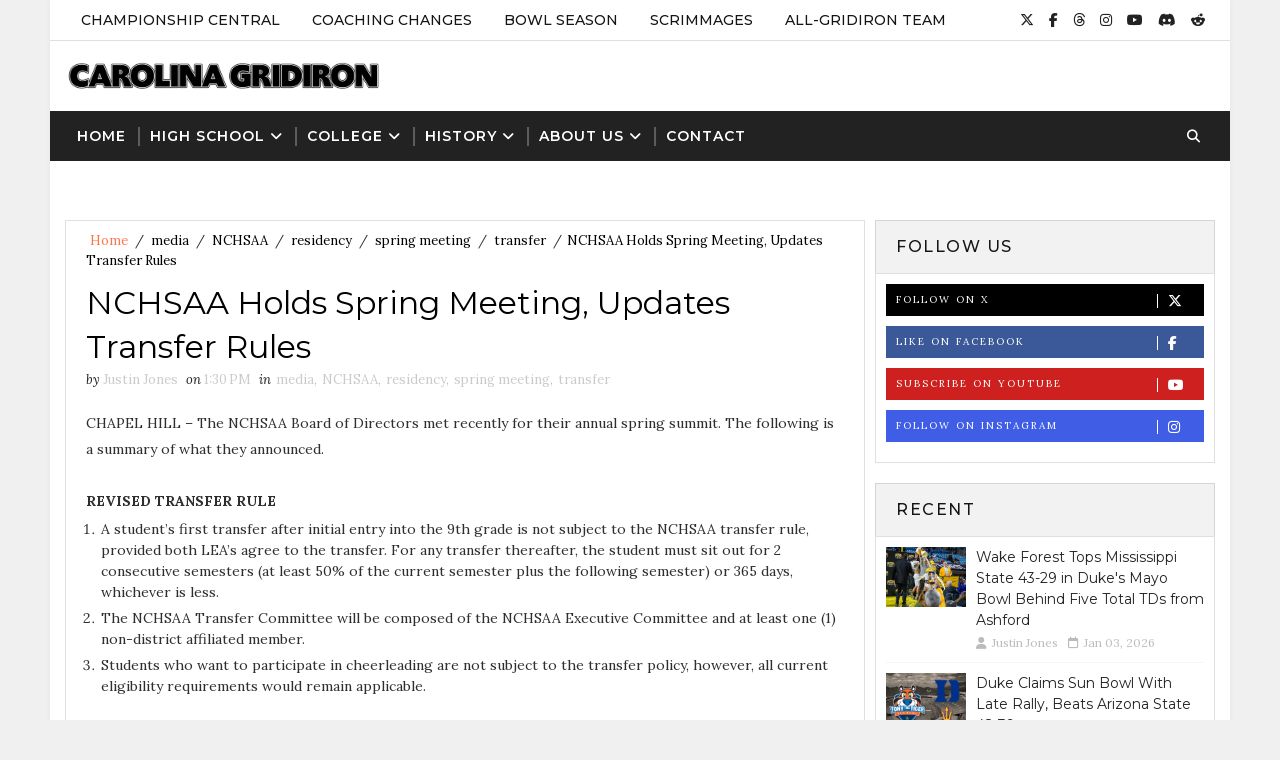

--- FILE ---
content_type: text/html; charset=UTF-8
request_url: https://www.carolinagridiron.com/2017/05/nchsaa-hold-spring-meeting.html
body_size: 30454
content:
<!DOCTYPE html>
<html class='v2' dir='ltr' xmlns='http://www.w3.org/1999/xhtml' xmlns:b='http://www.google.com/2005/gml/b' xmlns:data='http://www.google.com/2005/gml/data' xmlns:expr='http://www.google.com/2005/gml/expr'>
<head>
<link href='https://www.blogger.com/static/v1/widgets/335934321-css_bundle_v2.css' rel='stylesheet' type='text/css'/>
<meta content='width=device-width, initial-scale=1, maximum-scale=1' name='viewport'/>
<link href="//fonts.googleapis.com/css?family=Montserrat:400,500,600,700%7CLora:300,400,400italic,700%7CShadows+Into+Light" media="all" rel="stylesheet" type="text/css">
<link href='//maxcdn.bootstrapcdn.com/font-awesome/4.5.0/css/font-awesome.min.css' rel='stylesheet'/>
<meta content='text/html; charset=UTF-8' http-equiv='Content-Type'/>
<meta content='blogger' name='generator'/>
<link href='https://www.carolinagridiron.com/favicon.ico' rel='icon' type='image/x-icon'/>
<link href='https://www.carolinagridiron.com/2017/05/nchsaa-hold-spring-meeting.html' rel='canonical'/>
<link rel="alternate" type="application/atom+xml" title="Carolina Gridiron - Atom" href="https://www.carolinagridiron.com/feeds/posts/default" />
<link rel="alternate" type="application/rss+xml" title="Carolina Gridiron - RSS" href="https://www.carolinagridiron.com/feeds/posts/default?alt=rss" />
<link rel="service.post" type="application/atom+xml" title="Carolina Gridiron - Atom" href="https://www.blogger.com/feeds/1261431073806032216/posts/default" />

<link rel="alternate" type="application/atom+xml" title="Carolina Gridiron - Atom" href="https://www.carolinagridiron.com/feeds/2252114011947642815/comments/default" />
<!--Can't find substitution for tag [blog.ieCssRetrofitLinks]-->
<meta content='https://www.carolinagridiron.com/2017/05/nchsaa-hold-spring-meeting.html' property='og:url'/>
<meta content='NCHSAA Holds Spring Meeting, Updates Transfer Rules' property='og:title'/>
<meta content='Carolina Gridiron: Your Source for Football in the Old North State' property='og:description'/>
<title>
NCHSAA Holds Spring Meeting, Updates Transfer Rules - Carolina Gridiron
</title>
<!-- Blogger Optimized Meta Tags -->
<link href='https://www.carolinagridiron.com/favicon.ico' rel='icon' type='image/x-icon'/>
<link href='https://www.carolinagridiron.com/2017/05/nchsaa-hold-spring-meeting.html' rel='canonical'/>
<link href='https://www.carolinagridiron.com/feeds/posts/default' rel='alternate' title='Carolina Gridiron - Atom' type='application/atom+xml'/>
<link href='https://www.carolinagridiron.com/feeds/posts/default?alt=rss' rel='alternate' title='Carolina Gridiron - RSS' type='application/rss+xml'/>
<link href='http://www.blogger.com/feeds/1261431073806032216/posts/default' rel='alternate' title='Carolina Gridiron - Atom' type='application/atom+xml'/>
<link href='http://www.blogger.com/openid-server.g' rel='openid.server'/>
<link href='https://www.carolinagridiron.com/' rel='openid.delegate'/>
<!-- SEO Title Tag -->
<title>NCHSAA Holds Spring Meeting, Updates Transfer Rules - Carolina Gridiron</title>
<!-- SEO Meta Tag -->
<meta charset='UTF-8'/>
<meta content='width=device-width,initial-scale=1,minimum-scale=1,maximum-scale=1' name='viewport'/>
<meta content='IE=edge,chrome=1' http-equiv='X-UA-Compatible'/>
<meta content='blogger' name='generator'/>
<meta content='indonesian' name='language'/>
<meta content='id' name='geo.country'/>
<meta content='indonesia' name='geo.placename'/>
<meta content='Author' name='author'/>
<meta content='index,follow' name='robots'/>
<meta content='2 days' name='revisit-after'/>
<meta content='2 days' name='revisit'/>
<meta content='never' name='expires'/>
<meta content='always' name='revisit'/>
<meta content='global' name='distribution'/>
<meta content='general' name='rating'/>
<meta content='true' name='MSSmartTagsPreventParsing'/>
<meta content='text/html; charset=UTF-8' http-equiv='Content-Type'/>
<meta content='index, follow' name='googlebot'/>
<meta content='follow, all' name='Googlebot-Image'/>
<meta content='follow, all' name='msnbot'/>
<meta content='follow, all' name='Slurp'/>
<meta content='follow, all' name='ZyBorg'/>
<meta content='follow, all' name='Scooter'/>
<meta content='all' name='spiders'/>
<meta content='all' name='WEBCRAWLERS'/>
<meta content='aeiwi, alexa, alltheWeb, altavista, aol netfind, anzwers, canada, directhit, euroseek, excite, overture, go, google, hotbot. infomak, kanoodle, lycos, mastersite, national directory, northern light, searchit, simplesearch, Websmostlinked, webtop, what-u-seek, aol, yahoo, webcrawler, infoseek, excite, magellan, looksmart, bing, cnet, googlebot' name='search engines'/>
<!-- Open Graph Meta Tags -->
<meta content='' property='fb:app_id'/>
<meta content='article' property='og:type'/>
<meta content='Carolina Gridiron' property='og:site_name'/>
<meta content='NCHSAA Holds Spring Meeting, Updates Transfer Rules' property='og:title'/>
<meta content='en_US' property='og:locale'/>
<meta content='https://www.carolinagridiron.com/2017/05/nchsaa-hold-spring-meeting.html' property='og:url'/>
<meta content='Facebook App ID here' property='fb:app_id'/>
<meta content='Facebook Admin ID here' property='fb:admins'/>
<!-- Twitter Card Tags -->
<meta content='@NCGridiron' name='twitter:site'/>
<meta content='@NCGridiron' name='twitter:creator'/>
<meta content='summary' name='twitter:card'/>
<style id='page-skin-1' type='text/css'><!--
/*
/* Variable definitions
-----------------------
<Variable name="bodybackground" description="Background" type="background" color="#f0f0f0" default="$(color) url() repeat fixed top left"/>
<Variable name="topmenucolor" description="Primary Color" type="color" default="#fff" />
<Variable name="maincolor" description="Primary Color" type="color" default="#FE7549" />
<Variable name="maindarkcolor" description="Primary Dark Color" type="color" default="#222" />
-----------------------
*/
/*****************************************
reset.css
******************************************/
html, body, .section, .widget, div, span, applet, object, iframe,
h1, h2, h3, h4, h5, h6, p, blockquote, pre,
a, abbr, acronym, address, big, cite, code,
del, dfn, em, font, img, ins, kbd, q, s, samp,
small, strike, strong, sub, sup, tt, var,
dl, dt, dd, ol, ul, li,
fieldset, form, label, legend,
table, caption, tbody, tfoot, thead, tr, th, td, figure {    margin: 0;    padding: 0;}
html {   overflow-x: hidden;}
a {text-decoration:none;color:#000;}
abbr.published.timeago {
text-decoration: none;
}
article,aside,details,figcaption,figure,
footer,header,hgroup,menu,nav,section {     display:block;}
table {    border-collapse: separate;    border-spacing: 0;}
caption, th, td {    text-align: left;    font-weight: normal;}
blockquote:before, blockquote:after,
q:before, q:after {    content: "";}
.quickedit, .home-link{display:none;}
blockquote, q {    quotes: "" "";}
sup{    vertical-align: super;    font-size:smaller;}
code{    font-family: 'Courier New', Courier, monospace;    font-size:12px;    color:#272727;}
::selection {background:transparent; text-shadow:#000 0 0 2px;}
::-moz-selection {background:transparent; text-shadow:#000 0 0 2px;}
::-webkit-selection {background:transparent; text-shadow:#000 0 0 2px;}
::-o-selection {background:transparent; text-shadow:#000 0 0 2px;}
a img{	border: none;}
ol, ul { padding:0;  margin:0;  text-align: left;  }
ol li { list-style-type: decimal;  padding:0 0 5px;  }
ul li { list-style-type: disc;  padding: 0 0 5px;  }
ul ul, ol ol { padding: 0; }
#navbar-iframe, .navbar {   height:0px;   visibility:hidden;   display:none   }
.Attribution, .feed-links, .post-footer-line.post-footer-line-1, .post-footer-line.post-footer-line-2 , .post-footer-line.post-footer-line-3 {
display: none;
}
.item-control {
display: none !important;
}
h2.date-header, h4.date-header {display:none;margin:1.5em 0 .5em}
h1, h2, h3, h4, h5, h6 {
font-family: 'Montserrat', sans-serif;
font-weight: 400;
color: #2e2e2e;
}
blockquote {
padding: 8px;
background-color: #faebbc;
border-top: 1px solid #e1cc89;
border-bottom: 1px solid #e1cc89;
margin: 5px;
background-image: url(https://blogger.googleusercontent.com/img/b/R29vZ2xl/AVvXsEi3AFMgfYF0spqhD_o8DIWfCsUHojyRj3cELfQTRnFKOkjSeaYvrc8Nn9bsneRhJsMkSE1zwFHDsHIBCuEZXwMBsuvNKZjfrwgbEZvaHp-htcyqtN4OMLIySXEvX5YpG_JcEfTsBKATFzY/s1600/openquote1.gif);
background-position: top left;
background-repeat: no-repeat;
text-indent: 23px;
}
blockquote p{
display: block;
background-image: url(https://blogger.googleusercontent.com/img/b/R29vZ2xl/AVvXsEhgYGy3jJiKiEfjC-NUkWkSelpHg7k9IBQMrGR9G9IJ1UlxczjMB8ZZMyCvaWyXvIlrxD3CCU0D1EDCUxWZCI6cjwcHW5W1_ghlYENx9fOEFKGcPLk707p2QG1vASrUi6f0Q3Zv5y95eGU/s1600/closequote1.gif);
background-repeat: no-repeat;
background-position: bottom right;
}
img {
max-width: 100%;
vertical-align: middle;
}
* {
outline: 0;
transition: all .3s ease;
-webkit-transition: all .3s ease;
-moz-transition: all .3s ease;
-o-transition: all .3s ease;
}
.item #blog-pager {
display: none;
height: 0;
opacity: 0;
visibility: hidden;
}
.widget iframe, .widget img {
max-width: 100%;
}
.status-msg-wrap {
display: none;
}
a:hover {
color:#FE7549;
}
/*****************************************
Custom css starts
******************************************/
body {
color: #2e2e2e;
font-family: Lora;
font-size: 14px;
font-weight: normal;
line-height: 21px;
background: #f0f0f0 url() repeat fixed top left;
}
/* ######## Wrapper Css ######################### */
#outer-wrapper{max-width:1180px;margin:0 auto;background-color:#FFF;box-shadow:0 0 5px rgba(0,0,0,.05)}
.row{width:1150px}
#content-wrapper {
margin: 0 auto;
padding: 20px 0 40px;
overflow: hidden;
}
#main-wrapper {
float: left;
width: 70%;
max-width: 800px;
}
#sidebar-wrapper {
float: right;
width: 30%;
max-width: 340px;
}
/* ######## Top Header Bar Css ######################### */
.top-bar {
background-color: #ffffff;
border-bottom:1px solid rgba(0,0,0,0.12);
}
.top-bar-wrapper {
position: relative;
overflow: hidden;
min-height:40px;
color: #151515;
margin:0 auto;
}
.top-bar-social, .bottom-bar-social {
float: right;
padding: 5px 0;
}
.bottom-bar-social {
padding:0 0;
}
.top-bar-social li, .bottom-bar-social li {
display: inline;
padding: 0;
float: left;
margin-right: 5px;
;
}
.top-bar-social .widget ul, .bottom-bar-social .widget ul {
padding: 0;
}
.top-bar-social .LinkList ul, .bottom-bar-social .LinkList ul {
text-align: center;
}
.top-bar-social #social a {
display: block;
line-height: 30px;
padding: 0 5px;
font-size: 14px;
color: #222222;
transition: color 0.3s linear;
-moz-transition: color 0.3s linear;
-webkit-transition: color 0.3s linear;
-o-transition: color 0.3s linear;
}
.bottom-bar-social #social a {
display: block;
width: 30px;
height: 30px;
line-height: 30px;
font-size: 15px;
color: #fff;
background: #FE7549;
transition: color 0.3s linear;
-moz-transition: color 0.3s linear;
-webkit-transition: color 0.3s linear;
-o-transition: color 0.3s linear;
-webkit-border-radius: 100%;
-moz-border-radius: 100%;
border-radius: 100%;
}
.top-bar-social #social a:before, .bottom-bar-social #social a:before {
display: inline-block;
font: normal normal normal 22px/1 FontAwesome;
font-size: inherit;
font-style: normal;
font-weight: 400;
-webkit-font-smoothing: antialiased;
-moz-osx-font-smoothing: grayscale;
}
.top-bar-social .bloglovin:before, .bottom-bar-social .bloglovin:before{content:"\f004"}
.top-bar-social .facebook:before, .bottom-bar-social .facebook:before{content:"\f09a"}
.top-bar-social .twitter:before, .bottom-bar-social .twitter:before{content:"\e61b"}
.top-bar-social .gplus:before, .bottom-bar-social .gplus:before{content:"\f0d5"}
.top-bar-social .rss:before, .bottom-bar-social .rss:before{content:"\f09e"}
.top-bar-social .youtube:before, .bottom-bar-social .youtube:before{content:"\f167"}
.top-bar-social .reddit:before, .bottom-bar-social .reddit:before{content:"\f281"}
.top-bar-social .skype:before, .bottom-bar-social .skype:before{content:"\f17e"}
.top-bar-social .threads:before, .bottom-bar-social .threads:before{content:"\e618"}
.top-bar-social .discord:before, .bottom-bar-social .discord:before{content:"\f392"}
.top-bar-social .stumbleupon:before, .bottom-bar-social .stumbleupon:before{content:"\f1a4"}
.top-bar-social .tumblr:before, .bottom-bar-social .tumblr:before{content:"\f173"}
.top-bar-social .vine:before, .bottom-bar-social .vine:before{content:"\f1ca"}
.top-bar-social .stack-overflow:before, .bottom-bar-social .stack-overflow:before{content:"\f16c"}
.top-bar-social .linkedin:before, .bottom-bar-social .linkedin:before{content:"\f0e1"}
.top-bar-social .dribbble:before, .bottom-bar-social .dribbble:before{content:"\f17d"}
.top-bar-social .soundcloud:before, .bottom-bar-social .soundcloud:before{content:"\f1be"}
.top-bar-social .behance:before, .bottom-bar-social .behance:before{content:"\f1b4"}
.top-bar-social .digg:before, .bottom-bar-social .digg:before{content:"\f1a6"}
.top-bar-social .instagram:before, .bottom-bar-social .instagram:before{content:"\f16d"}
.top-bar-social .pinterest:before, .bottom-bar-social .pinterest:before{content:"\f0d2"}
.top-bar-social .delicious:before, .bottom-bar-social .delicious:before{content:"\f1a5"}
.top-bar-social .codepen:before, .bottom-bar-social .codepen:before{content:"\f1cb"}
.top-bar-social .email:before, .bottom-bar-social .email:before{content:"\f0e0"}
.top-bar-social ul#social a:hover {
color: #FE7549;
opacity: 1;
}
.bottom-bar-social ul#social a:hover {
background:#222222;
}
.top-bar-menu {
float: left;
}
.top-menu ul {
overflow: hidden;
list-style: none;
padding: 0;
margin: 0;
}
.top-menu ul li {
float: left;
display: inline-block;
list-style: none;
padding:0;
}
.top-menu ul li a {
padding: 12px 16px;
display: block;
border: none !important;
text-decoration: none;
line-height: inherit;
font-size: 14px;
font-weight: 500;
color: #151515;
font-family: Montserrat;
text-transform: uppercase;
}
.selectnav {display:none}
/* ######## Header Css ######################### */
#header-wrapper {
background: #fff;
}
#header-wrappers {
color: #222222;
padding: 20px 0 20px;
margin: 0 auto;
}
#header-inner {
background-position: left;
background-repeat: no;
}
.headerleft img {
height: auto;
margin: 0 0 0;
}
.headerleft h1,
.headerleft h1 a,
.headerleft h1 a:hover,
.headerleft h1 a:visited {
font-family: 'Shadows Into Light', cursive;
color: #222222;
font-size: 55px;
font-weight: bold;
line-height: 68px;
margin: 0;
padding: 0 0 5px;
text-decoration: none;
text-transform: uppercase;
}
.headerleft h3 {
font-weight: 400;
margin: 0;
padding: 0;
}
.headerleft .description {
color: #000000;
font: normal 14px Lora;
margin: 0;
padding: 10px 0;
text-transform: uppercase;
text-align: left;
}
.headerleft {
float: left;
margin: 0;
padding: 0;
width: 320px;
}
.headerright {
float: right;
margin: 0;
padding: 1px 0 0;
width: 730px;
}
/* ######## Navigation Menu Css ######################### */
.selectnav {
display:none;
}
.tm-menu {
font-weight: 400;
margin: 0 auto;
height:50px;
background: #222222;
}
ul#nav {
list-style: none;
margin: 0;
padding: 0;
}
#menu .widget {
display: none;
}
#menu {
height: 50px;
position: relative;
text-align: center;
z-index: 15;
margin:0 auto;
padding-right:50px;
}
.menu-wrap {
margin:0 auto;
position: relative;
}
#menu ul > li {
position: relative;
vertical-align: middle;
display: inline-block;
padding: 0;
margin: 0;
}
#menu ul > li:hover > a {
color:#FE7549;
}
#menu ul > li > a {
color: #fff;
font-size: 14px;
font-weight: 600;
line-height: 50px;
display: inline-block;
text-transform: uppercase;
text-decoration: none;
letter-spacing: 1px;
margin: 0;
padding: 0 12px;
font-family: Montserrat;
}
#menu ul > li > ul > li:first-child > a {
padding-left: 12px
}
#menu ul > li > ul {
position: absolute;
background: #4d4d4d;
top: 100%;
left: 0;
min-width: 180px;
padding: 0;
z-index: 99;
margin-top: 0;
visibility: hidden;
opacity: 0;
-webkit-transform: translateY(10px);
-moz-transform: translateY(10px);
transform: translateY(10px)
}
#menu ul > li > ul > li > ul {
position: absolute;
top: 0;
left: 180px;
width: 180px;
background: #5d5d5d;
z-index: 99;
margin-top: 0;
margin-left: 0;
padding: 0;
border-left: 1px solid #6d6d6d;
visibility: hidden;
opacity: 0;
-webkit-transform: translateY(10px);
-moz-transform: translateY(10px);
transform: translateY(10px)
}
#menu ul > li > ul > li {
display: block;
float: none;
text-align: left;
position: relative;
border-bottom: 1px solid;
border-top: none;
border-color: #8d8d8d;
}
#menu ul > li > ul > li:last-child {
border: 0;
}
#menu ul li:after {
content: "|";
display: block;
position: absolute;
margin: auto;
top: -20px;
right: -5px;
bottom: 0;
width: 8px;
height: 8px;
text-align: center;
font-weight: 400;
font-size: 20px;
text-rendering: auto;
-webkit-font-smoothing: antialiased;
-moz-osx-font-smoothing: grayscale;
color: #5c5c5c;
}
#menu ul li.parent ul li:after, #menu ul li:last-child:after {
display:none;
}
#menu ul > li > ul > li:hover {
background-color: #FE7549;
border-color: #db4437;
}
#menu ul > li > ul > li:hover a {
color: #fff;
}
#menu ul > li > ul > li a {
font-size: 11px;
display: block;
color: #fff;
line-height: 35px;
text-transform: uppercase;
text-decoration: none;
margin: 0;
padding: 0 12px;
border-right: 0;
border: 0
}
#menu ul > li.parent > a:after {
content: '\f107';
font-family: FontAwesome;
float: right;
margin-left: 5px
}
#menu ul > li:hover > ul,
#menu ul > li > ul > li:hover > ul {
opacity: 1;
visibility: visible;
-webkit-transform: translateY(0);
-moz-transform: translateY(0);
transform: translateY(0)
}
#menu ul > li > ul > li.parent > a:after {
content: '\f105';
float: right
}
#menu ul ul {
}
/* ######## Search widget Css ######################### */
#search-bar {
position: absolute;
right: 0;
top: 0;
z-index:99;
}
.header-search {
color: #fff;
position: absolute;
top: 15px;
right: 15px;
}
.header-search i {
font-style: normal;
font-size: 13px;
cursor: pointer;
}
.header-search .fa-times.active, .fa-search {
display: inline-block;
}
.header-search .fa-times,.fa-search.active {
display: none;
}
.search-form {
display: none;
position: absolute;
top: 50px;
right: 0;
padding: 15px;
height: 35px;
background: #fff;
z-index: 9999;
transition: none;
border: 1px solid #222;
border-top: 0;
}
.search-form input {
border: 1px solid #e9e9e9;
height: 36px;
text-indent: 5px;
}
.search-form button {
border: none;
border-radius: 3px;
color: #ffffff;
cursor: pointer;
font-size: 14px;
height: 36px;
width: 36px;
position: relative;
background: #ff6644;
}
.iconheader {
position: relative;
float: right;
}
.iconheader a i {
font-size: 18px;
line-height: 80px;
margin-left: 10px;
color: #999;
}
.iconheader a i:hover {
color:#E80007;
}
/* ######## Sidebar Css ######################### */
.sidebar .widget {
margin-bottom: 20px;
position: relative;
clear: both;
}
.sidebar .widget-content {
border: 1px solid rgba(0,0,0,0.12);
padding: 10px;
box-sizing: border-box;
}
.sidebar h2 {
color: #151515;
background: #f2f2f2;
border: 1px solid rgba(0,0,0,0.12);
border-bottom:0;
font-size: 16px;
padding: 15px 20px;
margin: 0;
font-weight: 500;
letter-spacing: 1.5px;
text-transform: uppercase;
position: relative;
text-align: left;
}
.sidebar ul,.sidebar li, .mini-sidebar ul,.mini-sidebar li {
list-style-type:none;
margin:0;
padding: 0;
}
.sidebar .LinkList li, .mini-sidebar .LinkList li {
padding: 0 0 6px 0;
margin: 0 0 6px 0;
text-transform:capitalize;
}
/* Multi Tab Widget */
.menu-tab li a,
.sidetabs .section {
transition: all 0s ease;
-webkit-transition: all 0s ease;
-moz-transition: all 0s ease;
-o-transition: all 0s ease;
-ms-transition: all 0s ease
}
.menu-tab {
overflow: hidden;
clear: both;
padding: 0;
margin: 0
}
.sidetabs .widget h2 {
display: none
}
.menu-tab li {
width: 50%;
float: left;
display: inline-block;
padding: 0
}
.menu-tab li a {
font-family: Montserrat;
height: 32px;
text-align: center;
padding: 0;
font-weight: 600;
display: block;
color: #fff;
background-color:#222222;
font-size: 14px;
line-height: 32px;
letter-spacing: 1.5px;
text-transform: uppercase
}
.menu-tab li.active a {
color: #fff;
background-color:#FE7549;
}
.menu-tab li {
display: none
}
.hide-tab {
display: inline-block!important
}
#tabside2 {
margin-bottom: 15px;
}
/* ######## Post Css ######################### */
article {
padding:0 10px 0 0;
overflow: hidden;
}
.item article, .static_page article {
padding:0;
}
.post-outer {
padding:0 0 20px 0;
}
.post {
display: block;
overflow: hidden;
word-wrap: break-word;
padding: 0 10px 10px;
box-sizing: border-box;
border: 1px solid rgba(0,0,0,0.12);
}
.index .post, .archive .post {
-webkit-box-shadow: 3px 0 3px 0px rgba(0,0,0,0.05);
-moz-box-shadow: 3px 0 3px 0px rgba(0,0,0,0.05);
padding:0;
border-bottom:0;
}
.index .post-home-wrap, .archive .post-home-wrap {
padding: 0 10px 0;
box-sizing: border-box;
}
.home-post-head {
margin-bottom: 10px;
}
.post-head h1 {
color: #000;
font-size: 32px;
font-weight: 400;
line-height: 44px;
}
.post h2 {
margin-bottom: 12px;
line-height: 1.3em;
font-size: 26px;
font-weight: 500;
letter-spacing: 0.2px;
}
.post h2 a {
color: #464646;
}
.post h2 {
margin: 10px 0;
padding: 0;
text-transform:capitalize;
}
.retitle h2 {
display: block;
}
.post-body {
margin: 0px;
padding:10px;
font-size: 14px;
line-height: 26px;
box-sizing: border-box;
}
.post-body a {
margin-left: 0 !important;
margin-right: 0 !important;
}
.block-image {
float:left;
width: 252px;
height: auto;
margin-right: 20px;
position:relative;
}
.block-image .thumb {
width: 100%;
height: auto;
position: relative;
display: block;
overflow: hidden;
}
.block-image img {
width: 100%;
height: 210px;
display: block;
object-fit:cover;
transition: all .3s ease-out!important;
-webkit-transition: all .3s ease-out!important;
-moz-transition: all .3s ease-out!important;
-o-transition: all .3s ease-out!important;
}
.block-image .thumb:before {
position: absolute;
content: '';
width: 100%;
height: 100%;
background-color: #000;
opacity: 0;
left: 0;
top: 0;
z-index:9;
-webkit-transition: all 0.35s ease-in-out;
-moz-transition: all 0.35s ease-in-out;
-ms-transition: all 0.35s ease-in-out;
-o-transition: all 0.35s ease-in-out;
transition: all 0.35s ease-in-out;
}
.block-image:hover .thumb:before {
opacity: 0.3;
}
.date-header-post {
color: #bdbdbd;
display: block;
font-size: 12px;
font-weight: 400;
line-height: 1.3em;
margin: 0!important;
padding: 0;
}
.date-header-post a {
color: #bdbdbd;
}
.post-header {
padding:0 10px 10px;
}
.index .post-header, .archive .post-header {
padding:0;
}
#meta-post .fa-calendar-o {
margin-left: 8px;
}
.breadcrumbs .fa-angle-right:before{margin:0 5px}
.breadcrumbs{margin:0;font-size:13px;    padding: 10px 0;}
.breadcrumbs span a.bhome{color:#FE7549}
.breadcrumbs span,.breadcrumbs span a{color:#010101;padding: 0 2px;}
.breadcrumbs span a:hover{color:#FE7549}
.post-meta {
color: #bdbdbd;
display: block;
font-size: 13px;
font-weight: 400;
line-height: 21px;
margin: 0;
padding: 0;
}
.post-meta a {
color: #CBCBCB;
}
.post-meta i {
color: #222222;
}
.post-timestamp {
margin-left: 5px;
}
.label-head {
margin-left: 5px;
}
.label-head a {
padding-left: 2px;
}
.resumo {
color: #666;
}
.resumo span {
display: block;
margin-bottom: 8px;
font-size: 14px;
line-height: 1.8em;
text-align: justify;
}
.post-body img {
max-width: 100%;
padding: 10px 0;
position: relative;
margin:0 auto;
}
.post h3 {
font-size: 18px;
margin-top: 20px;
margin-bottom: 10px;
line-height: 1.1;
}
.second-meta {
padding:10px 0 0;
display: block;
overflow: hidden;
border-bottom: 4px solid #222222;
}
.second-meta.is-hover {
border-bottom: 4px solid #FE7549;
}
.index .second-meta .post-labels, .archive .second-meta .post-labels {
float: left;
padding: 8px 0 8px 10px;
}
.index .second-meta .post-labels .label-title, .archive .second-meta .post-labels .label-title {
color: #fff;
padding: 3px 8px;
font-size: 13px;
background-color: #FE7549;
}
.index .second-meta .post-labels a, .archive .second-meta .post-labels a {
color: $textcolor;
padding: 3px 8px;
font-size: 13px;
background-color: #f8f8f8;
}
.second-meta .read-more-wrap {
float:right;
}
.second-meta .read-more {
font-family: Lora;
font-style: italic;
letter-spacing: 0.5px;
transition: all .3s;
background: #222222;
padding: 8px 12px !important;
display: inline-block;
vertical-align: middle;
margin:0;
font-size: 14px;
text-transform: capitalize;
color: #f7f7f7;
font-weight: bold;
white-space: nowrap;
}
.second-meta .read-more:hover {
color:#fff;
background:#FE7549;
border-color:#222222;
}
.comment-link {
white-space: normal;
}
#blog-pager {
clear: both;
text-align: center;
margin: 0;
font-family: Montserrat;
}
.index .blog-pager,
.index #blog-pager {
display: block
}
.index .blog-pager,
.index #blog-pager,
.archive .blog-pager,
.archive #blog-pager {
-webkit-border-radius: 0;
-moz-border-radius: 0;
border-radius: 0;
padding: 15px 0 5px;
text-align: center;
}
.showpageNum a,
.showpage a,
#blog-pager-newer-link a,
#blog-pager-older-link a {
color: #fff;
background-color: #222222;
font-size: 14px;
font-weight: 400;
line-height: 24px;
margin-right: 5px;
overflow: hidden;
padding: 6px 10px;
text-decoration: none
}
.showpageNum a:hover,
.showpage a:hover,
#blog-pager-newer-link a:hover,
#blog-pager-older-link a:hover {
decoration: none;
background-color: #FE7549
}
.showpageOf {
display: none;
font-size: 0
}
.showpagePoint {
color: #fff;
background-color: #FE7549;
font-size: 14px;
font-weight: 400;
line-height: 24px;
margin-right: 5px;
overflow: hidden;
padding: 6px 10px;
text-decoration: none
}
#post-pager .blog-pager-older-link:hover, #post-pager .blog-pager-newer-link:hover {
color:#FE7549;
background:inherit;
}
#post-pager {
clear:both;
float: left;
display: block;
width: 100%;
box-sizing: border-box;
margin: 15px 0;
}
#post-pager .blog-pager-older-link, #post-pager .blog-pager-newer-link {
border:0;
text-align:right;
background:none;
color:#222222;
}
#post-pager .blog-pager-newer-link {
border: 0;
text-align:left;
}
#post-pager #blog-pager-newer-link, #post-pager #blog-pager-older-link {
width: 50%;
}
#post-pager a b {
display: block;
padding: 0 0 5px;
font-weight: 700;
letter-spacing: 1px;
font-size: 13px;
color:#FE7549;
font-family: Montserrat;
text-transform: uppercase;
}
#post-pager a span {
text-transform:capitalize;
font-style:italic;
}
#post-pager .blog-pager-older-link, #post-pager .blog-pager-newer-link {
padding:0;
display: block;
}
/* ######## Share widget Css ######################### */
.item .post-footer .share-box .post-labels {
float: left;
}
.item .post-footer .share-box .post-labels .label-title {
color: #fff;
padding: 3px 8px;
font-size: 13px;
background-color: #FE7549;
}
.item .post-footer .share-box .post-labels a {
color: $textcolor;
padding: 3px 8px;
font-size: 13px;
background-color: #f8f8f8;
}
.post-footer .share-box {
position: relative;
padding: 10px 0;
text-align: center;
}
.post-footer .share-title {
border-bottom: 2px solid #eee;
color: #010101;
display: inline-block;
padding-bottom: 7px;
font-size: 15px;
font-weight: 500;
clear: both;
margin: 0 0 10px;
position: relative;
float: left;
}
.Related-title {
color: #151515;
background: #f2f2f2;
border: 1px solid rgba(0,0,0,0.12);
font-size: 16px;
padding: 12px 15px;
margin: 0;
font-weight: 600;
letter-spacing: 1.5px;
text-transform: uppercase;
font-family: Montserrat;
position: relative;
text-align: left;
display: block;
}
.post-footer .share-title:after {
position: absolute;
left: 50%;
margin-left: -5px;
bottom: -5px;
content: "";
display: block;
width: 0;
height: 0;
border-left: 5px solid transparent;
border-right: 5px solid transparent;
border-top: 5px solid #eee;
}
.post-footer .share-art {
float: right;
padding: 0;
padding-top: 0;
font-size: 13px;
font-weight: 400;
text-transform: capitalize;
}
.post-footer .share-art a {
color: #fff;
padding: 3px 8px;
margin-left: 4px;
border-radius: 2px;
display: inline-block;
margin-right: 0;
background: #010101;
}
.post-footer .share-art i {
color:#fff;
}
.post-footer .share-art a:hover{color:#fff}
.post-footer .share-art a:hover{color:#fff}
.post-footer .share-art .fac-art{background:#3b5998}
.post-footer .share-art .fac-art:hover{background:rgba(49,77,145,0.7)}
.post-footer .share-art .twi-art{background:#00acee}
.post-footer .share-art .twi-art:hover{background:rgba(7,190,237,0.7)}
.post-footer .share-art .goo-art{background:#db4a39}
.post-footer .share-art .goo-art:hover{background:rgba(221,75,56,0.7)}
.post-footer .share-art .pin-art{background:#CA2127}
.post-footer .share-art .pin-art:hover{background:rgba(202,33,39,0.7)}
.post-footer .share-art .lin-art{background:#0077B5}
.post-footer .share-art .lin-art:hover{background:rgba(0,119,181,0.7)}
.post-footer .share-art .wat-art{background:#25d266;display:none;}
.post-footer .share-art .wat-art:hover{background:rgba(37, 210, 102, 0.73)}
/* ######## Comments Css ######################### */
.post-feeds .feed-links {
display: none;
}
iframe.blogger-iframe-colorize,
iframe.blogger-comment-from-post {
height: 260px!important;
background: #fff;
}
.comment-form {
overflow:hidden;
}
.comments h3 {
line-height:normal;
text-transform:uppercase;
color:#333;
font-weight:bold;
margin:0 0 20px 0;
font-size:14px;
padding:0 0 0 0;
}
h4#comment-post-message {
display:none;
margin:0 0 0 0;
}
.comments{
clear:both;
margin-top:10px;
margin-bottom:0;
background: #fff;
box-sizing: border-box;
border: 1px solid rgba(0,0,0,0.12);
}
.comments h4{
color: #151515;
background: #f2f2f2;
border-bottom: 1px solid rgba(0,0,0,0.12);
font-size: 16px;
padding: 12px 15px;
margin: 0;
font-weight: 500;
letter-spacing: 1.5px;
text-transform: uppercase;
position: relative;
text-align: left;
}
.comments h4:after {
display: inline-block;
content: "\f075";
font-family: fontAwesome;
font-style: normal;
font-weight: normal;
font-size: 18px;
color: #000;
top: 12px;
right: 15px;
padding: 0;
position: absolute;
}
.comments .comments-content{
font-size:13px;
margin-bottom:8px;
padding: 0 15px;
}
.comments .comments-content .comment-thread ol{
list-style:none;
text-align:left;
margin:13px 0;
padding:0
}
.comments .comments-content .comment-thread ol li{
list-style:none;
}
.comments .avatar-image-container {
background:#fff;
border:1px solid #DDD;
overflow:hidden;
padding:0;
border-radius: 50%;
}
.comments .avatar-image-container img {
border-radius:50%;
}
.comments .comment-block{
position:relative;
background:#fff;
padding:15px;
margin-left:60px;
border: 1px solid rgba(0,0,0,0.12);
}
.comments .comment-block:before {
content:"";
width:0px;
height:0px;
position:absolute;
right:100%;
top:14px;
border-width:10px;
border-style:solid;
border-color:transparent #DDD transparent transparent;
display:block;
}
.comments .comments-content .comment-replies{
margin:8px 0;
margin-left:60px
}
.comments .comments-content .comment-thread:empty{
display:none
}
.comments .comment-replybox-single {
background:#f0f0f0;
padding:0;
margin:8px 0;
margin-left:60px
}
.comments .comment-replybox-thread {
background:#f0f0f0;
margin:8px 0 0 0;
padding:0;
}
.comments .comments-content .comment{
margin-bottom:6px;
padding:0
}
.comments .comments-content .comment:first-child {
padding:0;
margin:0
}
.comments .comments-content .comment:last-child {
padding:0;
margin:0
}
.comments .comment-thread.inline-thread .comment, .comments .comment-thread.inline-thread .comment:last-child {
margin:0px 0px 5px 30%
}
.comment .comment-thread.inline-thread .comment:nth-child(6) {
margin:0px 0px 5px 25%;
}
.comment .comment-thread.inline-thread .comment:nth-child(5) {
margin:0px 0px 5px 20%;
}
.comment .comment-thread.inline-thread .comment:nth-child(4) {
margin:0px 0px 5px 15%;
}
.comment .comment-thread.inline-thread .comment:nth-child(3) {
margin:0px 0px 5px 10%;
}
.comment .comment-thread.inline-thread .comment:nth-child(2) {
margin:0px 0px 5px 5%;
}
.comment .comment-thread.inline-thread .comment:nth-child(1) {
margin:0px 0px 5px 0;
}
.comments .comments-content .comment-thread{
margin:0;
padding:0
}
.comments .comments-content .inline-thread{
background: #fff;
padding:15px;
box-sizing:border-box;
margin:0
}
.comments .comments-content .inline-thread .comment-block {
border-color: #FE7549;
}
.comments .comments-content .inline-thread .comment-block:before {
border-color: transparent #FE7549 transparent transparent;
}
.comments .comments-content .user {
font-family: Montserrat;
letter-spacing: 0.5px;
font-weight: 600;
}
.comments .comments-content .icon.blog-author {
display:inline;
}
.comments .comments-content .icon.blog-author:after {
content: "Author";
background:#FE7549;
font-family: Lora;
color: #fff;
font-size: 11px;
padding: 2px 5px;
text-transform:Capitalize;
font-style:italic;
letter-spacing: 0.3px;
}
.comment-header {
text-transform:uppercase;
font-size:12px;
}
.comments .comments-content .datetime {
margin-left: 6px;
}
.comments .comments-content .datetime a {
color:#888;
}
.comments .comment .comment-actions a {
display:inline-block;
color:#333;
font-weight:bold;
font-size:10px;
line-height:15px;
margin:4px 8px 0 0;
}
.comments .continue a {
color:#333;
display:inline-block;
font-size:10px;
}
.comments .comment .comment-actions a:hover, .comments .continue a:hover{
text-decoration:underline;
}
/* ######## Related Post Css ######################### */
#related-posts {
margin-bottom: 10px;
padding: 10px 0;
}
.related li {
width: 25%;
display: inline-block;
height: auto;
min-height: 184px;
float: left;
padding-right: 10px;
overflow: hidden;
position: relative;
box-sizing:border-box;
}
.related li h3 {
margin-top:0;
}
.related-thumb {
width: 100%;
height: 100px;
overflow: hidden;
}
.related li .related-img {
width: 100%;
height: 100px;
display: block;
position: relative;
transition: all .3s ease-out!important;
-webkit-transition: all .3s ease-out!important;
-moz-transition: all .3s ease-out!important;
-o-transition: all .3s ease-out!important;
}
.related li .related-img:hover {
-webkit-transform: scale(1.1) rotate(-1.5deg)!important;
-moz-transform: scale(1.1) rotate(-1.5deg)!important;
transform: scale(1.1) rotate(-1.5deg)!important;
transition: all .3s ease-out!important;
-webkit-transition: all .3s ease-out!important;
-moz-transition: all .3s ease-out!important;
-o-transition: all .3s ease-out!important;
}
.related-title a {
font-size: 12px;
line-height: 1.4em;
padding: 10px 0 0;
font-family: Oswald;
font-weight: 400;
font-style: normal;
letter-spacing: 1px;
color: #010101;
display: block;
}
.related li:nth-of-type(4n) {
padding-right: 0;
}
.related .related-tag {
display:none;
}
.related-overlay {
position: absolute;
left: 0;
top: 0;
z-index: 1;
width: 100%;
height: 100%;
background-color: rgba(40,35,40,0.05);
}
.related-content {
display: block;
bottom: 0;
padding: 0px 0px 11px;
width: 100%;
line-height: 1.2em;
box-sizing: border-box;
z-index: 2;
}
.related .related-content .recent-date {
display:none;
}
.recent-date:before, .p-date:before {
content: '\f017';
font-family: fontawesome;
margin-right: 5px;
}
/*****************************************
Footer Bottom CSS
******************************************/
#lower {
margin:auto;
padding: 0px 0px 10px 0px;
width: 100%;
}
#lower-wrapper {
margin:auto;
padding: 20px 0px 20px 0px;
border-bottom: 2px solid #FE7549;
}
#lowerbar-wrapper {
float: left;
margin: 0px 5px auto;
padding-bottom: 20px;
width: 32%;
color:#222222;
line-height: 1.6em;
word-wrap: break-word;
overflow: hidden;
max-width: 375px;
}
.lowerbar {margin: 0; padding: 0;}
.lowerbar .widget {margin: 0; padding: 0;box-sizing:border-box;    margin-bottom: 10px;}
.lowerbar h2 {
color: #151515;
background: #f2f2f2;
border: 1px solid rgba(0,0,0,0.12);
border-bottom: 0;
font-size: 16px;
padding: 15px 20px;
margin: 0;
font-weight: 500;
letter-spacing: 1.5px;
text-transform: uppercase;
position: relative;
text-align: center;
}
.lowerbar ul {
margin: 0 auto;
padding: 0;
list-style-type: none;
}
.lowerbar li {
display:block;
line-height: 1.6em;
margin-left: 0 !important;
list-style-type: none;
}
.lowerbar li a {
text-decoration:none; color: #222222;
}
.lowerbar li a:hover {
text-decoration:none;
}
.lowerbar .widget-content {
border: 1px solid rgba(0,0,0,0.12);
padding: 10px;
box-sizing: border-box;
}
/* ######## Footer Css ######################### */
#jugas_footer {
color: #222222;
font-family: Montserrat;
font-weight: 400;
padding: 20px 0px;
}
.copy-container {
margin: 0 auto;
overflow: hidden;
}
.jugas_footer_copyright a {
color: #FE7549;
}
.jugas_footer_copyright {
text-align: left;
display:inline-block;
line-height: 30px;
}
/* ######## Custom Widget Css ######################### */
select#BlogArchive1_ArchiveMenu {
width: 100%;
padding: 10px;
border-color: #777;
}
.ty-bonus .ty-wow {
overflow: hidden;
border-bottom: 1px solid #F5F5F5;
padding: 10px 0;
}
.ty-bonus .ty-wow:first-child {
padding-top: 0;
}
.ty-bonus .ty-wow:last-child {
border-bottom: none;
}
.ty-bonus .ty-thumb-bonos {
position: relative;
float: left;
margin: 0!important;
width: 80px;
height: 60px;
overflow: hidden;
display: block;
vertical-align: middle;
}
.ty-bonus .ty-bonus-con {
padding-left: 10px;
display: table-cell;
}
.ty-bonus .ty-bonos-entry {
overflow: hidden;
line-height: 0;
margin: 0 0 2px;
padding: 0;
}
.ty-bonus .ty-bonos-entry a {
color: #222222;
font-weight: 400;
font-size: 14px;
line-height: 1.5em;
}
.ty-bonus .ty-bonos-entry a:hover {
color: #FE7549;
}
.ty-bonus .ty-thumb-bonos:hover .tyimg-lay {
background-color: rgba(40, 35, 40, 0.3);
}
.yard-auth-ty {
margin-right: 10px;
}
.yard-auth-ty::before {
content: '\f007';
font-family: fontawesome;
color: #bbb;
margin-right: 5px;
}
.yard-auth-ty,
.ty-time {
color: #bdbdbd;
font-size: 12px;
font-weight: 400;
}
.ty-time:before {
content: '\f133';
font-family: fontawesome;
color: #bbb;
margin-right: 5px;
}
.sidebar .PopularPosts .widget-content ul li:first-child,
.sidebar .ty-bonus .ty-wow:first-child {
padding-top: 0;
border-top: 0;
}
.sidebar .PopularPosts .widget-content ul li:last-child,
.sidebar .ty-bonus .ty-wow:last-child {
padding-bottom: 0;
}
.tyard-komet .ty-komet .ty-komet-tar {
position: relative;
overflow: hidden;
padding: 0;
width: 55px;
height: 55px;
float: left;
margin: 0 10px 0 0;
}
.tyard-komet .ty-komet {
background: none!important;
clear: both;
list-style: none;
word-break: break-all;
display: block;
border-top: 1px solid #F5F5F5;
border-bottom: 0 !important;
overflow: hidden;
margin: 0;
padding: 10px 0;
}
.tyard-komet .ty-komet:first-child {
padding-top: 0;
border-top: 0;
}
.tyard-komet .ty-komet:last-child {
padding-bottom: 0;
}
.tyard-komet .ty-komet span {
color: #bdbdbd;
display: block;
line-height: 1.2em;
text-transform: lowercase;
font-size: 12px;
font-style: italic;
font-weight: 400;
overflow: hidden;
background: #f9f9f9;
height: 38px;
margin-top: 5px;
box-sizing: border-box;
padding: 5px 8px;
}
.yardimg-komet {
width: 55px;
height: 55px;
float: left;
margin: 0 10px 0 0;
}
.tyard-komet a {
color: $darkcolor;
position: relative;
font-size: 13px;
text-transform: capitalize;
display: block;
overflow: hidden;
font-weight: 400;
}
.tyard-komet a:hover {
color:#FE7549;
}
.tyard-komet {
list-style: none;
padding: 0;
}
.sidebar .PopularPosts .widget-content ul li:first-child,
#sidetabs .PopularPosts .widget-content ul li:first-child {
padding-top: 0;
border-top: 0
}
.sidebar .PopularPosts .widget-content ul li:last-child,
.sidebar .ty-bonus .ty-wow:last-child,
.tab-widget .PopularPosts .widget-content ul li:last-child,
.tab-widget .ty-bonus .ty-wow:last-child {
padding-bottom: 0
}
.sidebar .FollowByEmail > h3.title,
.sidebar .FollowByEmail .title-wrap {
margin-bottom: 0
}
.FollowByEmail td {
width: 100%;
float: left;
box-sizing: border-box
}
.FollowByEmail .follow-by-email-inner .follow-by-email-submit {
margin-left: 0;
width: 100%;
border-radius: 0;
height: 30px;
font-size: 11px;
color: #fff;
background-color: #FE7549;
font-family: inherit;
text-transform: uppercase;
font-weight: 700;
letter-spacing: 1px
}
.FollowByEmail .follow-by-email-inner .follow-by-email-submit:hover {
opacity:0.8;
}
.FollowByEmail .follow-by-email-inner .follow-by-email-address {
padding-left: 10px;
height: 30px;
border: 1px solid #FFF;
margin-bottom: 5px;
box-sizing: border-box;
font-size: 11px;
font-family: inherit
}
.FollowByEmail .follow-by-email-inner .follow-by-email-address:focus {
border: 1px solid #FFF
}
.FollowByEmail .widget-content {
background-color: #222222;
box-sizing: border-box;
padding: 10px
}
.FollowByEmail .widget-content:before {
content: "Enter your email address to subscribe to this blog and receive notifications of new posts by email.";
font-size: 11px;
color: #f2f2f2;
line-height: 1.4em;
margin-bottom: 5px;
display: block;
padding: 0 2px
}
.list-label-widget-content li {
display: block;
padding: 8px 0;
border-bottom: 1px solid #f2f2f2;
position: relative
}
.list-label-widget-content li:first-child {
padding: 0 0 8px
}
.list-label-widget-content li:last-child {
padding-bottom: 0;
border-bottom: 0
}
.list-label-widget-content li a:before {
content: '\f02c';
font-size: 13px;
color: #222222;
font-family: fontawesome;
margin-right: 5px;
}
.list-label-widget-content li a {
color: #222222;
font-size: 11px;
font-weight: 700;
text-transform: uppercase;
transition: color .3s
}
.list-label-widget-content li a:hover {
color: #FE7549
}
.list-label-widget-content li span:last-child {
color: #222222;
font-size: 11px;
font-weight: 700;
position: absolute;
top: 8px;
right: 0
}
.list-label-widget-content li:first-child span:last-child {
top: 2px
}
.cloud-label-widget-content {
text-align: left
}
.cloud-label-widget-content .label-count {
background: #FE7549;
color: #fff!important;
margin-left: -3px;
white-space: nowrap;
border-radius: 0;
padding: 1px 4px!important;
font-size: 12px!important;
margin-right: 5px;
transition: background .3s
}
.cloud-label-widget-content .label-size {
background: #f5f5f5;
display: block;
float: left;
font-size: 11px;
margin: 0 5px 5px 0;
transition: background .3s
}
.cloud-label-widget-content .label-size a,
.cloud-label-widget-content .label-size span {
height: 18px!important;
color: #222222;
display: inline-block;
font-size: 11px;
font-weight: 700!important;
text-transform: uppercase;
padding: 6px 8px;
transition: color .3s
}
.cloud-label-widget-content .label-size a {
padding: 6px 10px
}
.cloud-label-widget-content .label-size a:hover {
color: #fff!important
}
.cloud-label-widget-content .label-size,
.cloud-label-widget-content .label-count {
height: 30px!important;
line-height: 19px!important
}
.cloud-label-widget-content .label-size:hover {
background: #FE7549;
color: #fff!important
}
.cloud-label-widget-content .label-size:hover a {
color: #fff!important
}
.cloud-label-widget-content .label-size:hover span {
background: #222222;
color: #fff!important;
cursor: pointer
}
.cloud-label-widget-content .label-size-1,
.label-size-2,
.label-size-3,
.label-size-4,
.label-size-5 {
font-size: 100%;
opacity: 10
}
.label-size-1,
.label-size-2 {
opacity: 100
}
#ads-blog .widget {
width: 728px;
max-height: 90px;
padding:0;
margin: 0px auto 15px !important;
max-width: 100%;
box-sizing: border-box;
}
#ads-blog-bottom .widget {
width: 728px;
max-height: 90px;
padding:0;
margin: 0px auto 15px !important;
max-width: 100%;
box-sizing: border-box;
}
#ads-blog-content  .widget {
text-align:center;
max-height: 90px;
padding:0;
margin: 20px auto 0 !important;
max-width: 100%;
box-sizing: border-box;
}
#ads-blog-content  .widget .widget-content {
display:inline-block;
}
.ads-blog-post-top, .ads-blog-post-bottom {
display:none;
visibility:hidden;
}
.PopularPosts .widget-content ul li:first-child {
border-top:0;
}
.PopularPosts .item-thumbnail{margin:0 15px 0 0 !important;width:80px;height:60px;float:left;overflow:hidden;    position: relative}
.PopularPosts .item-thumbnail a{position:relative;display:block;overflow:hidden;line-height:0}
.PopularPosts ul li img{width:90px;height:65px;object-fit:cover;padding:0;transition:all .3s ease}
.PopularPosts .widget-content ul li{overflow:hidden;padding:10px 0;border-top:1px solid #f2f2f2}
.sidebar .PopularPosts .widget-content ul li:first-child,.sidebar .custom-widget li:first-child,.tab-widget .PopularPosts .widget-content ul li:first-child,.tab-widget .custom-widget li:first-child{padding-top:0;border-top:0}
.sidebar .PopularPosts .widget-content ul li:last-child,.sidebar .custom-widget li:last-child,.tab-widget .PopularPosts .widget-content ul li:last-child,.tab-widget .custom-widget li:last-child{padding-bottom:0}
.PopularPosts ul li a{color:#333333;font-weight:400;font-size:14px;line-height:1.4em;transition:color .3s;    font-family: Montserrat;}
.PopularPosts ul li a:hover{color:#FE7549}
.PopularPosts .item-title{margin:0 0 4px;padding:0;line-height:0}
.item-snippet{display:none;font-size:0;padding-top:0}
.PopularPosts ul {
counter-reset: popularcount;
margin: 0;
padding: 0;
}
.PopularPosts .item-thumbnail::before {
background: rgba(0, 0, 0, 0.3);
bottom: 0px;
content: "";
height: 100px;
width: 100px;
left: 0px;
right: 0px;
margin: 0px auto;
position: absolute;
z-index: 3;
}
/* ######## Responsive Css ######################### */
@media only screen and (max-width: 1150px) {
.row {
width: 96% !important;
margin: 0 auto;
float: none;
}
#header-wrappers {
padding: 10px 0;
}
.headerright, .headerleft {
float: none;
width: 100%;
text-align: center;
height: auto;
margin: 0 auto;
clear: both;
}
.headerleft img {
margin: auto;
}
.headerright {
margin: 10px auto 0;
}
.headerleft .description {
text-align:center;
}
#main-wrapper {
padding-right: 1.4%;
box-sizing: border-box;
}
}
@media only screen and (max-width: 1050px) {
}
@media only screen and (max-width: 980px) {
#main-wrapper, #sidebar-wrapper {
float: none;
clear: both;
width: 100%;
margin: 0 auto;
}
.post-body {
padding:0;
}
#main-wrapper {
max-width: 100%;
padding-right: 0;
}
#sidebar-wrapper {
padding-top: 20px;
}
#lowerbar-wrapper {
width: 100%;
max-width: 375px;
margin: 0 auto;
float: none;
clear: both;
}
.overlay a {
float: right;
margin: 30px 0;
}
.overlay h3 {
float: left;
}
}
@media screen and (max-width: 880px) {
#nav1, #nav {
display: none;
}
.home #header-wrapper {
margin-bottom: 10px;
}
#nav {
display:none;
}
.selectnav {
width: auto;
color: #222;
background: #f4f4f4;
border: 1px solid rgba(255,255,255,0.1);
position: relative;
border: 0;
padding: 6px 10px!important;
margin: 5px 0;
}
.selectnav {
display: block;
width: 100%;
max-width:200px;
}
.tm-menu .selectnav {
display:inline-block;
margin: 10px 0 0 10px;
}
#menu {
text-align:left;
}
.item #content-wrapper {
padding: 10px 0 30px;
}
#label_with_thumbs li {
width: 100%;
clear:both;
float:none;
margin-bottom:10px;
}
}
@media only screen and (max-width: 768px) {
.related li {
width: 50%;
}
.related li:nth-of-type(2n) {
padding-right: 0;
}
#post-pager #blog-pager-newer-link {
margin: 0 auto 10px;
}
#post-pager #blog-pager-older-link, #post-pager #blog-pager-newer-link {
float: none;
clear: both;
margin: 0 auto;
display: block;
width:100%;
}
.share-art span {
display: none;
}
.post-footer .share-art .wat-art{display:inline-block;}
.ops-404 {
width: 80%!important;
}
.title-404 {
font-size: 160px!important;
}
.overlay {
display:none;
visibility:hidden;
}
.item .post-labels {
margin-bottom: 10px;
}
}
@media screen and (max-width: 680px) {
.block-image {
float: none;
margin: 0 auto 8px;
clear: both;
width: 100%;
}
article {
padding:0;
}
}
@media only screen and (max-width: 480px) {
.item .post-footer .share-box .post-labels {
float: none;
}
.index .second-meta .post-labels, .archive .second-meta .post-labels {
float: none;
clear: both;
display: block;
text-align: center;
}
.second-meta .read-more {
display: block;
text-align: center;
}
.second-meta .read-more-wrap {
float: none;
clear: both;
display: block;
}
.post-footer .share-art {
float: none;
margin-top: 10px;
}
#header-inner {
max-width:100%;
}
.related li {
width: 100%;
float: none;
padding-right: 0;
clear:both;
}
.index .post h2, .archive .post h2 {
line-height: 1.4em;
font-size: 19px;
}
.comments .comments-content .comment-replies {
margin-left: 0;
}
.jugas_footer_copyright {
text-align: center;
display: block;
clear: both;
}
.top-bar-social, .bottom-bar-social {
float: none;
width: 100%;
clear: both;
overflow: hidden;
}
.top-bar-menu {
float: none;
width: 100%;
clear: both;
margin-top: 0;
margin-bottom: 10px;
text-align:center;
}
.top-bar-menu .selectnav {
display: inline-block;
}
.top-bar-social li, .bottom-bar-social li {
display: inline-block;
float: none;
}
.bottom-bar-social #social a {
width: 20px;
height: 20px;
line-height: 20px;
font-size: 9px;
}
.top-bar-menu .selectnav {
width: 100%;
}
h1.post-title {
font-size: 22px;
margin-bottom: 10px;
line-height: 1.4em;
}
.breadcrumbs {
display:none;
}
#sidebar-wrapper {
max-width: 100%;
}
.about-widget-image {
overflow: hidden;
}
.share-art {
float: none;
margin: 0 auto;
text-align: center;
clear: both;
}
.share-title{
display:none;
}
.blog-pager-newer-link .pager-title, .blog-pager-newer-link .pager-heading, .blog-pager-older-link .pager-title, .blog-pager-older-link .pager-heading {
display: none;
}
.blog-pager-older-link .post-nav-icon, .blog-pager-newer-link .post-nav-icon {
line-height: 40px;
width: 100%;
}
}
@media only screen and (max-width: 360px) {
#header-inner img {
max-width: 100%;
margin: 0 auto;
float: none;
height: auto;
}
#meta-post {
position: relative;
overflow: hidden;
display: block;
border-bottom: 1px solid #f2f2f2;
}
#meta-post:after {
display: none;
}
.index .post h2, .archive .post h2 {
font-size: 16px;
}
.share-art {
float: none;
clear: both;
margin: 0 auto;
text-align: center;
}
}
@media only screen and (max-width: 300px) {
#sidebar-wrapper {display:none}
.top-bar-menu,.selectnav{width:100%}
#menu {
text-align: center;
padding: 0;
}
.archive .post h2,.index .post h2 {
line-height: 1.4em !important;
font-size: 14px!important;
}
.index .snippets,.archive .snippets,.share-box .post-author {
display: none;
}
.share-art, .share-box .post-author {
float: none;
margin: 0 auto;
text-align: center;
clear: both;
}
.read-more-wrap, .post-labels {
float: none !important;
clear: both;
display: block;
text-align: center;
}
.ops-404 {
font-size: 18px!important;
}
.title-404 {
font-size: 110px !important;
}
h1.post-title {
font-size: 17px;
}
.share-box {
overflow: hidden;
}
.top-bar-social #social a {
width: 24px;
height: 24px;
line-height: 24px;
}
}

--></style>
<style>
/*-------Typography and ShortCodes-------*/
.firstcharacter{float:left;color:#27ae60;font-size:75px;line-height:60px;padding-top:4px;padding-right:8px;padding-left:3px}.post-body h1,.post-body h2,.post-body h3,.post-body h4,.post-body h5,.post-body h6{margin-bottom:15px;color:#2c3e50}blockquote{font-style:italic;color:#888;border-left:5px solid #27ae60;margin-left:0;padding:10px 15px}blockquote:before{content:'\f10d';display:inline-block;font-family:FontAwesome;font-style:normal;font-weight:400;line-height:1;-webkit-font-smoothing:antialiased;-moz-osx-font-smoothing:grayscale;margin-right:10px;color:#888}blockquote:after{content:'\f10e';display:inline-block;font-family:FontAwesome;font-style:normal;font-weight:400;line-height:1;-webkit-font-smoothing:antialiased;-moz-osx-font-smoothing:grayscale;margin-left:10px;color:#888}.button{background-color:#2c3e50;float:left;padding:5px 12px;margin:5px;color:#fff;text-align:center;border:0;cursor:pointer;border-radius:3px;display:block;text-decoration:none;font-weight:400;transition:all .3s ease-out !important;-webkit-transition:all .3s ease-out !important}a.button{color:#fff}.button:hover{background-color:#27ae60;color:#fff}.button.small{font-size:12px;padding:5px 12px}.button.medium{font-size:16px;padding:6px 15px}.button.large{font-size:18px;padding:8px 18px}.small-button{width:100%;overflow:hidden;clear:both}.medium-button{width:100%;overflow:hidden;clear:both}.large-button{width:100%;overflow:hidden;clear:both}.demo:before{content:"\f06e";margin-right:5px;display:inline-block;font-family:FontAwesome;font-style:normal;font-weight:400;line-height:normal;-webkit-font-smoothing:antialiased;-moz-osx-font-smoothing:grayscale}.download:before{content:"\f019";margin-right:5px;display:inline-block;font-family:FontAwesome;font-style:normal;font-weight:400;line-height:normal;-webkit-font-smoothing:antialiased;-moz-osx-font-smoothing:grayscale}.buy:before{content:"\f09d";margin-right:5px;display:inline-block;font-family:FontAwesome;font-style:normal;font-weight:400;line-height:normal;-webkit-font-smoothing:antialiased;-moz-osx-font-smoothing:grayscale}.visit:before{content:"\f14c";margin-right:5px;display:inline-block;font-family:FontAwesome;font-style:normal;font-weight:400;line-height:normal;-webkit-font-smoothing:antialiased;-moz-osx-font-smoothing:grayscale}.widget .post-body ul,.widget .post-body ol{line-height:1.5;font-weight:400}.widget .post-body li{margin:5px 0;padding:0;line-height:1.5}.post-body ul li:before{content:"\f105";margin-right:5px;font-family:fontawesome}pre{font-family:Monaco, "Andale Mono", "Courier New", Courier, monospace;background-color:#2c3e50;background-image:-webkit-linear-gradient(rgba(0, 0, 0, 0.05) 50%, transparent 50%, transparent);background-image:-moz-linear-gradient(rgba(0, 0, 0, 0.05) 50%, transparent 50%, transparent);background-image:-ms-linear-gradient(rgba(0, 0, 0, 0.05) 50%, transparent 50%, transparent);background-image:-o-linear-gradient(rgba(0, 0, 0, 0.05) 50%, transparent 50%, transparent);background-image:linear-gradient(rgba(0, 0, 0, 0.05) 50%, transparent 50%, transparent);-webkit-background-size:100% 50px;-moz-background-size:100% 50px;background-size:100% 50px;line-height:25px;color:#f1f1f1;position:relative;padding:0 7px;margin:15px 0 10px;overflow:hidden;word-wrap:normal;white-space:pre;position:relative}pre:before{content:'Code';display:block;background:#F7F7F7;margin-left:-7px;margin-right:-7px;color:#2c3e50;padding-left:7px;font-weight:400;font-size:14px}pre code,pre .line-number{display:block}pre .line-number a{color:#27ae60;opacity:0.6}pre .line-number span{display:block;float:left;clear:both;width:20px;text-align:center;margin-left:-7px;margin-right:7px}pre .line-number span:nth-child(odd){background-color:rgba(0, 0, 0, 0.11)}pre .line-number span:nth-child(even){background-color:rgba(255, 255, 255, 0.05)}pre .cl{display:block;clear:both}#contact{background-color:#fff;margin:30px 0 !important}#contact .contact-form-widget{max-width:100% !important}#contact .contact-form-name,#contact .contact-form-email,#contact .contact-form-email-message{background-color:#FFF;border:1px solid #eee;border-radius:3px;padding:10px;margin-bottom:10px !important;max-width:100% !important}#contact .contact-form-name{width:47.7%;height:50px}#contact .contact-form-email{width:49.7%;height:50px}#contact .contact-form-email-message{height:150px}#contact .contact-form-button-submit{max-width:100%;width:100%;z-index:0;margin:4px 0 0;padding:10px !important;text-align:center;cursor:pointer;background:#27ae60;border:0;height:auto;-webkit-border-radius:2px;-moz-border-radius:2px;-ms-border-radius:2px;-o-border-radius:2px;border-radius:2px;text-transform:uppercase;-webkit-transition:all .2s ease-out;-moz-transition:all .2s ease-out;-o-transition:all .2s ease-out;-ms-transition:all .2s ease-out;transition:all .2s ease-out;color:#FFF}#contact .contact-form-button-submit:hover{background:#2c3e50}#contact .contact-form-email:focus,#contact .contact-form-name:focus,#contact .contact-form-email-message:focus{box-shadow:none !important}.alert-message{position:relative;display:block;background-color:#FAFAFA;padding:20px;margin:20px 0;-webkit-border-radius:2px;-moz-border-radius:2px;border-radius:2px;color:#2f3239;border:1px solid}.alert-message p{margin:0 !important;padding:0;line-height:22px;font-size:13px;color:#2f3239}.alert-message span{font-size:14px !important}.alert-message i{font-size:16px;line-height:20px}.alert-message.success{background-color:#f1f9f7;border-color:#e0f1e9;color:#1d9d74}.alert-message.success a,.alert-message.success span{color:#1d9d74}.alert-message.alert{background-color:#DAEFFF;border-color:#8ED2FF;color:#378FFF}.alert-message.alert a,.alert-message.alert span{color:#378FFF}.alert-message.warning{background-color:#fcf8e3;border-color:#faebcc;color:#8a6d3b}.alert-message.warning a,.alert-message.warning span{color:#8a6d3b}.alert-message.error{background-color:#FFD7D2;border-color:#FF9494;color:#F55D5D}.alert-message.error a,.alert-message.error span{color:#F55D5D}.fa-check-circle:before{content:"\f058"}.fa-info-circle:before{content:"\f05a"}.fa-exclamation-triangle:before{content:"\f071"}.fa-exclamation-circle:before{content:"\f06a"}.post-table table{border-collapse:collapse;width:100%}.post-table th{background-color:#eee;font-weight:bold}.post-table th,.post-table td{border:0.125em solid #333;line-height:1.5;padding:0.75em;text-align:left}@media (max-width: 30em){.post-table thead tr{position:absolute;top:-9999em;left:-9999em}.post-table tr{border:0.125em solid #333;border-bottom:0}.post-table tr + tr{margin-top:1.5em}.post-table tr,.post-table td{display:block}.post-table td{border:none;border-bottom:0.125em solid #333;padding-left:50%}.post-table td:before{content:attr(data-label);display:inline-block;font-weight:bold;line-height:1.5;margin-left:-100%;width:100%}}@media (max-width: 20em){.post-table td{padding-left:0.75em}.post-table td:before{display:block;margin-bottom:0.75em;margin-left:0}}
.FollowByEmail {
    clear: both;
}
.widget .post-body ol {
    padding: 0 0 0 15px;
}
.post-body ul li {
    list-style: none;
}
</style>
<style id='template-skin-1' type='text/css'><!--
/*------Layout (No Edit)----------*/
body#layout .theme-opt {
display: block !important;
}
body#layout .option {
background-color: #2c3e50!important;
overflow: hidden!important;
}
body#layout .option h4 {
font-size: 16px;
padding: 4px 0 7px;
color: #fff!important;
}
body#layout .option .widget {
float: none;
width: 100%;
}
body#layout .option .widget.locked-widget .widget-content {
background-color: #34495e !important;
border-color: #455668 !important;
color: #fff!important;
}
body#layout .option .widget.locked-widget .widget-content a.editlink {
color: #fff !important;
border: 1px solid #233648;
border-radius: 2px;
padding: 2px 5px;
background-color: #233648;
}
body#layout #outer-wrapper {
padding: 0;
width: 800px
}
body#layout .section h4 {
color: #333;
text-align:center;
text-transform:uppercase;
letter-spacing:1.5px;
}
body#layout .tm-menu {
height: auto;
}
body#layout #menu {
display: block;
visibility:visible;
height: auto;
}
body#layout #menu .widget {
display: block;
visibility:visible;
}
body#layout #ads-blog-content .widget .widget-content {
display: block;
}
body#layout #content-wrapper {
margin: 0 auto
}
body#layout .headerright {
width: 395px;
}
body#layout #main-wrapper {
float: left;
width: 70%;
margin: 0;
padding: 0
}
body#layout #sidebar-wrapper {
float: right;
width: 30%;
margin: 0;
padding: 5px 0 0;
}
body#layout #sidebar-wrapper .section {
background-color: #f8e244 !important;
border: 1px solid #fff
}
body#layout #sidebar-wrapper .section h4 {
color:#000;
}
body#layout #sidebar-wrapper .section .widget-content {
border-color: #5a7ea2!important
}
body#layout #sidebar-wrapper .section .draggable-widget .widget-wrap2 {
background-color: #0080ce !important
}
body#layout #main-wrapper #main {
margin-right: 4px;
background-color: #5a7ea2;
border-color: #34495e
}
body#layout #main-wrapper #main h4 {
color: #fff!important
}
body#layout .layout-widget-description {
display: none!important
}
body#layout #lowerbar-wrapper {
width: 32%;
float: left;
}
body#layout #Blog1 .widget-content {
border-color: #34495e
}
body#layout .ads-blog-post-top, body#layout .ads-blog-post-bottom {
display: block;
visibility: visible;
}
body#layout .feat-slider-wrap .section {
background-color: #a0d3db !important;
border: 1px solid #a2dbeb
}
body#layout .FollowByEmail .widget-content:before {
display: none;
}
body#layout .top-bar-social, body#layout .top-bar-menu {
width:47%;
}
body#layout .bottom-bar-social {
display:block;
}
/*------Layout (end)----------*/
--></style>
<script type='text/javascript'>
        (function(i,s,o,g,r,a,m){i['GoogleAnalyticsObject']=r;i[r]=i[r]||function(){
        (i[r].q=i[r].q||[]).push(arguments)},i[r].l=1*new Date();a=s.createElement(o),
        m=s.getElementsByTagName(o)[0];a.async=1;a.src=g;m.parentNode.insertBefore(a,m)
        })(window,document,'script','https://www.google-analytics.com/analytics.js','ga');
        ga('create', 'UA-30698673-1', 'auto', 'blogger');
        ga('blogger.send', 'pageview');
      </script>
<script src='https://ajax.googleapis.com/ajax/libs/jquery/1.11.0/jquery.min.js' type='text/javascript'></script>
<script type='text/javascript'>
          //<![CDATA[
function bp_thumbnail_resize(image_url, post_title) {
    image_tag = '<img src="' + image_url.replace('/s72-c/', '/s600/') + '" alt="' + post_title.replace(/"/g, "") + '" title="' + post_title.replace(/"/g, "") + '"/>';
    if (post_title != "") return image_tag;
    else return ""
}
$(document).ready(function() {
$(".block-image .thumb").each(function() {
        $(this).find("img").attr("src", function(e, t) {
            return t.replace("/default.jpg", "/mqdefault.jpg")
        })
    });
  });
          //]]>
        </script>
<script type='text/javascript'>
snippet_count = 460;

//<![CDATA[
function removeHtmlTag(strx,chop){
if(strx.indexOf("<")!=-1)
{
var s = strx.split("<");
for(var i=0;i<s.length;i++){
if(s[i].indexOf(">")!=-1){
s[i] = s[i].substring(s[i].indexOf(">")+1,s[i].length);
}
}
strx = s.join("");
}
chop = (chop < strx.length-1) ? chop : strx.length-2;
while(strx.charAt(chop-1)!=' ' && strx.indexOf(' ',chop)!=-1) chop++;
strx = strx.substring(0,chop-1);
return strx+'...';
}
function createSnippet(pID){
var div = document.getElementById(pID);
var summ = snippet_count;
var summary = '<div class="snippets">' + removeHtmlTag(div.innerHTML,summ) + '</div>';
div.innerHTML = summary;
}

//]]>
</script>
<script type='text/javascript'> 
//<![CDATA[
var no_image = "https://blogger.googleusercontent.com/img/b/R29vZ2xl/AVvXsEgSf__ERgtUCKEMS-HySR58kYLE9dila8PHq6dpGWhFE8QNQqJG8gjQDHEbqxBOwl3dgKB5ofrG9e5AFem3L-8bLprfMr2u0wNsWWQt7B6nBcrP0zfp1IUT1wfShelHpxK63sPqS4wu65A/s1600-r/nth.png";
var month_format = [, "Jan", "Feb", "Mar", "Apr", "May", "Jun", "Jul", "Aug", "Sept", "Oct", "Nov", "Dec"];
var more_text = "View More";
var comments_text = "<span>Post </span>Comment";
var POSTPAGER_OLDER = "Older Article  <i class='fa fa-chevron-circle-right' aria-hidden='true'></i>"; // post nav text "previous post"
var POSTPAGER_NEWER = " <i class='fa fa-chevron-circle-left' aria-hidden='true'></i> Newer Article"; // post nav text "next post"
//]]>
</script>
<script crossorigin='anonymous' src='https://kit.fontawesome.com/ce5f1b26b7.js'></script>
<script async='async' crossorigin='anonymous' src='https://pagead2.googlesyndication.com/pagead/js/adsbygoogle.js?client=ca-pub-6851961162920676'></script>
<link href='https://www.blogger.com/dyn-css/authorization.css?targetBlogID=1261431073806032216&amp;zx=3179d607-c5f1-4e33-8d81-08b6b9a353d4' media='none' onload='if(media!=&#39;all&#39;)media=&#39;all&#39;' rel='stylesheet'/><noscript><link href='https://www.blogger.com/dyn-css/authorization.css?targetBlogID=1261431073806032216&amp;zx=3179d607-c5f1-4e33-8d81-08b6b9a353d4' rel='stylesheet'/></noscript>
<meta name='google-adsense-platform-account' content='ca-host-pub-1556223355139109'/>
<meta name='google-adsense-platform-domain' content='blogspot.com'/>

<script async src="https://pagead2.googlesyndication.com/pagead/js/adsbygoogle.js?client=ca-pub-6851961162920676&host=ca-host-pub-1556223355139109" crossorigin="anonymous"></script>

<!-- data-ad-client=ca-pub-6851961162920676 -->

</head>
<body class='item'>
<div class='theme-opt' style='display:none'>
<div class='option section' id='option' name='Theme Options'><div class='widget HTML' data-version='1' id='HTML200'>
</div><div class='widget HTML' data-version='1' id='HTML910'>
<script type='text/javascript'>
              //<![CDATA[
             var postperpage= 7;
              //]]>
            </script>
</div><div class='widget HTML' data-version='1' id='HTML918'>
<script type='text/javascript'>
              //<![CDATA[
                var related_number = 4;
              //]]>
            </script>
</div></div>
</div>
<div id="outer-wrapper" class="item">
<div class='top-bar'>
<div class='top-bar-wrapper row'>
<div class='top-bar-social blue section' id='header social widget' name='Top Social Widget'><div class='widget LinkList' data-version='1' id='LinkList230'>
<div class='widget-content'>
<ul id='social'>
<li><a class='twitter' href='https://www.twitter.com/ncgridiron' title='twitter'></a></li>
<li><a class='facebook' href='https://www.facebook.com/carolinagridiron' title='facebook'></a></li>
<li><a class='threads' href='https://www.threads.net/@carolinagridiron' title='threads'></a></li>
<li><a class='instagram' href='https://www.instagram.com/carolinagridiron' title='instagram'></a></li>
<li><a class='youtube' href='https://www.youtube.com/@CarolinagridironNC' title='youtube'></a></li>
<li><a class='discord' href='https://discord.gg/6pWrWWxEMu' title='discord'></a></li>
<li><a class='reddit' href='https://www.reddit.com/r/carolinagridiron/' title='reddit'></a></li>
</ul>
</div>
</div></div>
<div class='top-bar-menu'>
<div class='top-menu'>
<div class='top-menu section' id='top-menu'><div class='widget LinkList' data-version='1' id='LinkList940'>
<div class='widget-content'>
<ul id='nav1' itemscope='' itemtype='http://schema.org/SiteNavigationElement'>
<li itemprop='name'><a href='https://www.carolinagridiron.com/p/championship-central.html' itemprop='url'>Championship Central</a></li>
<li itemprop='name'><a href='https://www.carolinagridiron.com/p/coaching-changes.html' itemprop='url'>Coaching Changes</a></li>
<li itemprop='name'><a href='https://www.carolinagridiron.com/p/bowl-season.html' itemprop='url'>Bowl Season</a></li>
<li itemprop='name'><a href='https://www.carolinagridiron.com/p/scrimmages-and-jamborees.html' itemprop='url'>Scrimmages</a></li>
<li itemprop='name'><a href='https://www.carolinagridiron.com/2025/08/2025-preseason-all-gridiron.html' itemprop='url'>All-Gridiron Team</a></li>
</ul>
</div>
</div></div>
</div></div>
</div>
</div>
<div style='clear: both;'></div>
<div id='header-wrapper'>
<div class='row' id='header-wrappers'>
<div class='headerleft'>
<div class='headerleft section' id='headerleft'><div class='widget Header' data-version='1' id='Header1'>
<div id='header-inner'>
<a href='https://www.carolinagridiron.com/' style='display: block'><h1 style='display:none'></h1>
<img alt='Carolina Gridiron' height='149px; ' id='Header1_headerimg' src='https://blogger.googleusercontent.com/img/a/AVvXsEj9km7PoiwDPaA65pIEsTgI8IiTx1GEmUX2nUvWiKu_Bj6SMNNA1PWhTiSl9Lnl7dr7D-yZPWVG3MyV0wfNE8TfGQZcguIQ5JHs3f6RsKSae2AYssEgsLwpCaIBYPuVtjuAMClrECWNfu6pqYFU-C1_s0ZF0HeaBO8dupmZgDpRrtez1LdidOEMgy0w3tY=s1600' style='display: block' width='1600px; '/>
</a>
</div>
</div></div>
</div>
<div class='headerright'>
<div class='headerright no-items section' id='headerright'></div>
</div>
<div style='clear: both;'></div>
</div>
<div class='tm-menu'>
<div class='row menu-wrap'>
<div class='menu section' id='menu' name='Main Menu'><div class='widget LinkList' data-version='1' id='LinkList210'>
<div class='widget-content'>
<ul itemscope='' itemtype='http://schema.org/SiteNavigationElement'>
<li><a href='https://www.carolinagridiron.com/'>Home</a></li>
<li itemprop='name'><a href='#' itemprop='url'>High School</a></li>
<li itemprop='name'><a href='#' itemprop='url'>__Teams</a></li>
<li itemprop='name'><a href='https://www.carolinagridiron.com/p/nchsaa-teams.html' itemprop='url'>___NCHSAA</a></li>
<li itemprop='name'><a href='https://www.carolinagridiron.com/p/ncisaa-teams.html' itemprop='url'>___NCISAA</a></li>
<li itemprop='name'><a href='https://www.carolinagridiron.com/p/nchsaa-scoreboard.html' itemprop='url'>__Scores</a></li>
<li itemprop='name'><a href='#' itemprop='url'>__Rankings</a></li>
<li itemprop='name'><a href='https://www.carolinagridiron.com/search/label/Top%2015' itemprop='url'>___Top 15 Rankings</a></li>
<li itemprop='name'><a href='https://www.carolinagridiron.com/p/fair-rankings.html' itemprop='url'>___FAIR Rankings</a></li>
<li itemprop='name'><a href='#' itemprop='url'>_College</a></li>
<li itemprop='name'><a href='#' itemprop='url'>__Teams</a></li>
<li itemprop='name'><a href='#' itemprop='url'>___FBS</a></li>
<li itemprop='name'><a href='https://www.carolinagridiron.com/search/label/App State' itemprop='url'>____Appalachian State</a></li>
<li itemprop='name'><a href='https://www.carolinagridiron.com/search/label/49ers' itemprop='url'>____Charlotte</a></li>
<li itemprop='name'><a href='https://www.carolinagridiron.com/search/label/Duke' itemprop='url'>____Duke</a></li>
<li itemprop='name'><a href='https://www.carolinagridiron.com/search/label/ECU' itemprop='url'>____East Carolina</a></li>
<li itemprop='name'><a href='https://www.carolinagridiron.com/search/label/NCSU' itemprop='url'>____NC State</a></li>
<li itemprop='name'><a href='https://www.carolinagridiron.com/search/label/UNC' itemprop='url'>____North Carolina</a></li>
<li itemprop='name'><a href='https://www.carolinagridiron.com/search/label/WFU' itemprop='url'>____Wake Forest</a></li>
<li itemprop='name'><a href='#' itemprop='url'>___FCS</a></li>
<li itemprop='name'><a href='https://www.carolinagridiron.com/search/label/Campbell' itemprop='url'>____Campbell</a></li>
<li itemprop='name'><a href='https://www.carolinagridiron.com/search/label/Davidson' itemprop='url'>____Davidson</a></li>
<li itemprop='name'><a href='https://www.carolinagridiron.com/search/label/Elon' itemprop='url'>____Elon</a></li>
<li itemprop='name'><a href='https://www.carolinagridiron.com/search/label/Gardner-Webb' itemprop='url'>____Gardner-Webb</a></li>
<li itemprop='name'><a href='https://www.carolinagridiron.com/search/label/NC A&T' itemprop='url'>____North Carolina A&T</a></li>
<li itemprop='name'><a href='https://www.carolinagridiron.com/search/label/NC Central' itemprop='url'>____NC Central</a></li>
<li itemprop='name'><a href='https://www.carolinagridiron.com/search/label/WCU' itemprop='url'>____Western Carolina</a></li>
<li itemprop='name'><a href='#' itemprop='url'>___D2</a></li>
<li itemprop='name'><a href='https://www.carolinagridiron.com/search/label/Barton' itemprop='url'>____Barton</a></li>
<li itemprop='name'><a href='https://www.carolinagridiron.com/search/label/Catawba' itemprop='url'>____Catawba</a></li>
<li itemprop='name'><a href='https://www.carolinagridiron.com/search/label/Chowan' itemprop='url'>____Chowan</a></li>
<li itemprop='name'><a href='https://www.carolinagridiron.com/search/label/ECSU' itemprop='url'>____Elizabeth City State</a></li>
<li itemprop='name'><a href='https://www.carolinagridiron.com/search/label/Fayetteville State' itemprop='url'>____Fayetteville State</a></li>
<li itemprop='name'><a href='https://www.carolinagridiron.com/search/label/JCSU' itemprop='url'>____Johnson C. State</a></li>
<li itemprop='name'><a href='https://www.carolinagridiron.com/search/label/Lenoir-Rhyne' itemprop='url'>____Lenoir-Rhyne</a></li>
<li itemprop='name'><a href='https://www.carolinagridiron.com/search/label/Livingstone' itemprop='url'>____Livingstone</a></li>
<li itemprop='name'><a href='https://www.carolinagridiron.com/search/label/Mars Hill' itemprop='url'>____Mars Hill</a></li>
<li itemprop='name'><a href='https://www.carolinagridiron.com/search/label/St. Aug' itemprop='url'>____Saint Augustine&#8217;s</a></li>
<li itemprop='name'><a href='https://www.carolinagridiron.com/search/label/Shaw' itemprop='url'>____Shaw</a></li>
<li itemprop='name'><a href='https://www.carolinagridiron.com/search/label/UNCP' itemprop='url'>____UNC Pembroke</a></li>
<li itemprop='name'><a href='https://www.carolinagridiron.com/search/label/Wingate' itemprop='url'>____Wingate</a></li>
<li itemprop='name'><a href='https://www.carolinagridiron.com/search/label/WSSU' itemprop='url'>____Winston-Salem State</a></li>
<li itemprop='name'><a href='#' itemprop='url'>___D3/JUCO/IND</a></li>
<li itemprop='name'><a href='https://www.carolinagridiron.com/search/label/Brevard College' itemprop='url'>____Brevard</a></li>
<li itemprop='name'><a href='https://www.carolinagridiron.com/search/label/Pride' itemprop='url'>____Greensboro</a></li>
<li itemprop='name'><a href='https://www.carolinagridiron.com/search/label/Guilford' itemprop='url'>____Guilford</a></li>
<li itemprop='name'><a href='https://www.carolinagridiron.com/search/label/Methodist' itemprop='url'>____Methodist</a></li>
<li itemprop='name'><a href='https://www.carolinagridiron.com/search/label/NC Wesleyan' itemprop='url'>____NC Wesleyan</a></li>
<li itemprop='name'><a href='https://www.carolinagridiron.com/search/label/Louisburg' itemprop='url'>____Louisburg</a></li>
<li itemprop='name'><a href='https://www.carolinagridiron.com/search/label/Barber-Scotia' itemprop='url'>____Barber-Scotia</a></li>
<li itemprop='name'><a href='https://www.carolinagridiron.com/p/cgcollege-scoreboard.html' itemprop='url'>__Scores</a></li>
<li itemprop='name'><a href='https://www.carolinagridiron.com/p/college-football-schedules.html' itemprop='url'>__Schedule</a></li>
<li itemprop='name'><a href='#' itemprop='url'>_History</a></li>
<li itemprop='name'><a href='#' itemprop='url'>__Championship Results</a></li>
<li itemprop='name'><a href='https://www.carolinagridiron.com/2010/08/nchsaa-champs.html' itemprop='url'>___NCHSAA</a></li>
<li itemprop='name'><a href='https://www.carolinagridiron.com/2010/08/NCHSAC-results.html' itemprop='url'>___NCHSAC</a></li>
<li itemprop='name'><a href='https://www.carolinagridiron.com/2010/08/wnchsaa-champs.html' itemprop='url'>___WNCHSAA</a></li>
<li itemprop='name'><a href='https://www.carolinagridiron.com/p/state-championships-by-team.html' itemprop='url'>___By Team</a></li>
<li itemprop='name'><a href='https://www.carolinagridiron.com/p/state-championship-results-by-year.html' itemprop='url'>___By Year</a></li>
<li itemprop='name'><a href='https://www.carolinagridiron.com/2010/08/nchsaa-football-record-book.html' itemprop='url'>__Record Book</a></li>
<li itemprop='name'><a href='#' itemprop='url'>_About Us</a></li>
<li itemprop='name'><a href='https://www.carolinagridiron.com/p/meet-team.html' itemprop='url'>__Meet the Team</a></li>
<li itemprop='name'><a href='https://www.carolinagridiron.com/p/our-mission.html' itemprop='url'>__Our Mission</a></li>
<li itemprop='name'><a href='https://www.carolinagridiron.com/p/contact-us.html' itemprop='url'>_Contact</a></li>
</ul>
</div>
</div></div>
<div id='search-bar'>
<span class='header-search'>
<i class='fa fa-search'></i>
<i class='fa fa-times'></i>
</span>
<div class='search-form' style='display: none;'>
<form action='/search' id='searchform' method='get'>
<input name='q' placeholder='Search' type='text' vk_18d09='subscribed' vk_1ad21='subscribed' vk_1b6ba='subscribed'/>
</form>
</div></div>
</div>
</div>
</div>
<div style='clear: both;'></div>
<div id='ads-blog-content'>
<div class='home-ad-con section' id='ads-home-con' name='Home ADS Below Menu'><div class='widget AdSense' data-version='1' id='AdSense1'>
<div class='widget-content'>
<script async src="https://pagead2.googlesyndication.com/pagead/js/adsbygoogle.js?client=ca-pub-6851961162920676&host=ca-host-pub-1556223355139109" crossorigin="anonymous"></script>
<!-- carolinagridiron_ads-home-con_AdSense1_1x1_as -->
<ins class="adsbygoogle"
     style="display:block"
     data-ad-client="ca-pub-6851961162920676"
     data-ad-host="ca-host-pub-1556223355139109"
     data-ad-slot="7987793898"
     data-ad-format="auto"
     data-full-width-responsive="true"></ins>
<script>
(adsbygoogle = window.adsbygoogle || []).push({});
</script>
<div class='clear'></div>
</div>
</div></div>
</div>
<div style='clear: both;'></div>
<div class='row' id='content-wrapper'>
<div id='main-wrapper'>
<div class='main section' id='main'><div class='widget Blog' data-version='1' id='Blog1'>
<div class='blog-posts hfeed'>

          <div class="date-outer">
        
<h2 class='date-header'><span>Thursday, May 4, 2017</span></h2>

          <div class="date-posts">
        
<div class='post-outer'>
<div class='post hentry'>
<div class='post-home-wrap'>

    <div itemprop='blogPost' itemscope='itemscope' itemtype='http://schema.org/BlogPosting'>
      <meta content='' itemprop='image'/>
<div class='post-header'>
<div class='breadcrumbs' xmlns:v='http://rdf.data-vocabulary.org/#'>
<span typeof='v:Breadcrumb'><a class='bhome' href='https://www.carolinagridiron.com/' property='v:title' rel='v:url'>Home</a></span>
<brc>/</brc>
<span typeof='v:Breadcrumb'>
<a href='https://www.carolinagridiron.com/search/label/media' property='v:title' rel='v:url'>media</a></span>
<brc>/</brc>
<span typeof='v:Breadcrumb'>
<a href='https://www.carolinagridiron.com/search/label/NCHSAA' property='v:title' rel='v:url'>NCHSAA</a></span>
<brc>/</brc>
<span typeof='v:Breadcrumb'>
<a href='https://www.carolinagridiron.com/search/label/residency' property='v:title' rel='v:url'>residency</a></span>
<brc>/</brc>
<span typeof='v:Breadcrumb'>
<a href='https://www.carolinagridiron.com/search/label/spring%20meeting' property='v:title' rel='v:url'>spring meeting</a></span>
<brc>/</brc>
<span typeof='v:Breadcrumb'>
<a href='https://www.carolinagridiron.com/search/label/transfer' property='v:title' rel='v:url'>transfer</a></span>
<brc>/</brc>
<span>NCHSAA Holds Spring Meeting, Updates Transfer Rules</span>
</div>
<div class='post-head'><h1 class='post-title entry-title' itemprop='name headline'>
NCHSAA Holds Spring Meeting, Updates Transfer Rules
</h1></div>
<div class='post-meta'>
<span class='post-author vcard'>
<i>by</i>
<span class='fn' itemprop='author' itemscope='itemscope' itemtype='http://schema.org/Person'>
<meta content='https://www.blogger.com/profile/06439698705246492088' itemprop='url'/>
<a class='g-profile' href='https://www.blogger.com/profile/06439698705246492088' rel='author' title='Justin Jones'>
<span itemprop='name'>Justin Jones</span>
</a>
</span>
</span>
<span class='post-timestamp'>
<i>on</i>
<meta content='https://www.carolinagridiron.com/2017/05/nchsaa-hold-spring-meeting.html' itemprop='url'/>
<a class='timestamp-link' href='https://www.carolinagridiron.com/2017/05/nchsaa-hold-spring-meeting.html' rel='bookmark' title='permanent link'><abbr class='published timeago' itemprop='datePublished' title='2017-05-04T13:30:00-04:00'>1:30&#8239;PM</abbr></a>
</span>
<span class='label-head'>
<i>in</i>
<a href='https://www.carolinagridiron.com/search/label/media' rel='tag'>media</a>,
<a href='https://www.carolinagridiron.com/search/label/NCHSAA' rel='tag'>NCHSAA</a>,
<a href='https://www.carolinagridiron.com/search/label/residency' rel='tag'>residency</a>,
<a href='https://www.carolinagridiron.com/search/label/spring%20meeting' rel='tag'>spring meeting</a>,
<a href='https://www.carolinagridiron.com/search/label/transfer' rel='tag'>transfer</a>
</span>
</div>
</div>
<article>
<div class='post-body entry-content' id='post-body-2252114011947642815' itemprop='articleBody'>
<meta content=' CHAPEL HILL – The NCHSAA Board of Directors met recently for their annual spring summit. The following is a summary of what they announced....' name='twitter:description'/>
<div class="MsoNormal">
CHAPEL HILL &#8211; The NCHSAA Board of Directors met recently for their annual spring summit. The following is a summary of what they announced.<o:p></o:p></div>
<div class="MsoNormal">
<br /></div>
<div class="MsoNormal">
<b>REVISED TRANSFER RULE</b><o:p></o:p></div>
<div class="MsoNormal">
</div>
<ol>
<li>A student&#8217;s first transfer after initial entry into the 9th&nbsp;grade is not subject to the NCHSAA transfer rule, provided both LEA&#8217;s agree to the transfer. For any transfer thereafter, the student must sit out for 2 consecutive semesters (at least 50% of the current semester plus the following semester) or 365 days, whichever is less.</li>
<li>The NCHSAA Transfer Committee will be composed of the NCHSAA Executive Committee and at least one (1) non-district affiliated member.</li>
<li>Students who want to participate in cheerleading are not subject to the transfer policy, however, all current eligibility requirements would remain applicable.</li>
</ol>
<o:p></o:p><br />
<div class="MsoNormal">
<b><br /></b>
<b>REVISED RESIDENCY REQUIREMENT LANGUAGE FOR STUDENTS WHEN NO CUSTODY ORDER HAS BEEN ENTERED</b><o:p></o:p></div>
<div class="MsoNormal">
To make the residency rule cleaner and easier to apply the board approved language for the handbook stating, &#8220;Residency shall be deemed to be with the parent with whom the student begins the school year (i.e. 1st&nbsp;semester).<o:p></o:p></div>
<div class="MsoNormal">
<br /></div>
<div class="MsoNormal">
<b><br /></b>
<b>MEDIA POLICY&nbsp;</b><o:p></o:p></div>
<div class="MsoNormal">
Effective June 30, 2017, the NCHSAA will no longer have a contract with Spectrum Cable (formerly Time Warner) for coverage of NCHSAA Events. The Board approved significant changes to the NCHSAA&#8217;s current policies on televising live events as well as streaming live events by entities outside of schools (i.e. media companies). The Board gave the NCHSAA Staff time over the next few weeks to fully craft this policy, including the fee structure and applications that will oversee and govern this policy.<o:p></o:p></div>
<div class="MsoNormal">
<br />
Update: <a href="http://www.carolinagridiron.com/2017/05/nchsaa-and-flosports-agree-to-live.html" target="_blank">NCHSAA has partnered with Flo Sports to stream state Championships for baseball, softball and track and field in 2017</a>.<o:p></o:p></div>
<div class="MsoNormal">
<br />
<br /></div>
<div class="MsoNormal">
<b>ANNUAL COACHES EDUCATION REQUIREMENT COMPLETION WINDOW</b><o:p></o:p></div>
<div class="MsoNormal">
The Board of Directors modified the requirement passed at the Winter 2016 Board Meeting creating a window for coaches to complete their annual coaching education requirements such as the NFHS &#8220;Concussion in Sports&#8221; Course. Coaches now must complete annually required courses after June 1, 2017 and prior to the first date of practice.<o:p></o:p></div>
<div class="MsoNormal">
<br />
<br /></div>
<div class="MsoNormal">
<b>VOLLEYBALL WEEKLY TOURNAMENT LIMITATION</b><o:p></o:p></div>
<div class="MsoNormal">
To help with oversight of the weekly limitations in volleyball and the many tournament competitions that make up the season, the Board of Directors approved new language for the handbook intended to simplify the regulation. You can see the new language by clicking <a href="http://click.icptrack.com/icp/relay.php?r=39955427&amp;msgid=385558&amp;act=EO5M&amp;c=774089&amp;destination=http%3A%2F%2Fwww.nchsaa.org%2Fnews%2F2017-5-4%2Fvolleyball-weekly-tournament-limitation-chart-bod-2017">here</a>.<o:p></o:p></div>
<div class="MsoNormal">
<br />
<br /></div>
<div class="MsoNormal">
<b>NEW PLAYOFFS, BRACKETING, QUALIFICATION AND SEEDING PROCEDURE</b><o:p></o:p></div>
<div class="MsoNormal">
With the new alignment beginning next year (2017-18 School Year), the Board approved new playoff procedures to fit the new alignment&#8217;s 20-30-30-20 model. The Board took the Ad Hoc committee&#8217;s original proposal, modifying it slightly with the feedback from many member schools to include more teams at each classification. The full system as passed yesterday can be found <a href="http://click.icptrack.com/icp/relay.php?r=39955427&amp;msgid=385558&amp;act=EO5M&amp;c=774089&amp;destination=http%3A%2F%2Fwww.nchsaa.org%2Fnews%2F2017-5-4%2F2017-playoff-format-and-qualification-process">here</a>.<o:p></o:p></div>
<div class="MsoNormal">
<br /></div>
<div class="MsoNormal">
</div>
<ol>
<li>Bracket Size for baseball, basketball, football, soccer, softball and volleyball will be as listed below</li>
<ul>
<li>1A &#8211; 48 teams</li>
<li>2A &#8211; 64 teams</li>
<li>3A &#8211; 64 teams</li>
<li>4A &#8211; 48 teams</li>
</ul>
<li>MaxPreps rankings will be used for seeding within the tiers of the qualification system. The use of MaxPreps rankings in seeding will be re-evaluated after one-year.</li>
<li>Playoff system for wrestling, tennis and lacrosse will go back to pre-determined brackets.</li>
</ol>
<br />
<o:p></o:p><br />
<div class="MsoNormal">
<b>SKILL DEVELOPMENT CHANGES</b><o:p></o:p></div>
<div class="MsoNormal">
The Board heard the feedback from many schools concerned about the skill development rules currently in place. They amended the current rules as follows<o:p></o:p></div>
<div class="MsoNormal">
</div>
<ol>
<li>In-season dead periods are now only three weeks (previously six weeks in length).</li>
<li>A new dead period has been added, the last ten (10) student days of the school year. Effective for the 2017-18 Academic Year.</li>
<li>The Board eliminated the May dead period for all women&#8217;s sports, effective May 5, 2017</li>
<li>The Board eliminated the May dead period for football (both Options A &amp; B), effective May 5, 2017.</li>
<ul>
<li>As a note, all other men&#8217;s sports remain in the established May dead period (Handbook Rule 2.2.15.d.1.v)</li>
</ul>
</ol>
<div class="MsoNormal">
<o:p></o:p></div>
<div class="MsoNormal">
<o:p></o:p></div>
<div class="MsoNormal">
<o:p></o:p></div>
<div class="MsoNormal">
<o:p></o:p></div>
<br />
<div class="MsoNormal">
<br /></div>
</div>
</article>
</div>
<div class='post-footer'>
<div class='share-box'>
<span class='post-labels'>
<span class='label-title'>Tags</span>
<a href='https://www.carolinagridiron.com/search/label/media?max-results=5' rel='tag nofollow'># media</a>
<a href='https://www.carolinagridiron.com/search/label/NCHSAA?max-results=5' rel='tag nofollow'># NCHSAA</a>
</span>
</div>
<div style='clear:both'></div>
<div style='clear:both'></div>
<div class='post-pager' id='post-pager'>
<span id='blog-pager-newer-link'>
<a class='blog-pager-newer-link' href='https://www.carolinagridiron.com/2017/05/nchsaa-and-flosports-agree-to-live.html' id='Blog1_blog-pager-newer-link' title='Newer Post'></a>
</span>
<span id='blog-pager-older-link'>
<a class='blog-pager-older-link' href='https://www.carolinagridiron.com/2017/03/former-thomasville-elon-standout-named.html' id='Blog1_blog-pager-older-link' title='Older Post'></a>
</span>
</div>
<div style='clear:both'></div>
<h8 class='Related-title'><span>You May Also Like:</span></h8>
<div id='related-posts'>
transfer
</div>
<div class='post-footer-line post-footer-line-1'>
<span class='post-author vcard'>
By
<span class='fn' itemprop='author' itemscope='itemscope' itemtype='http://schema.org/Person'>
<meta content='https://www.blogger.com/profile/06439698705246492088' itemprop='url'/>
<a class='g-profile' href='https://www.blogger.com/profile/06439698705246492088' rel='author' title='author profile'>
<span itemprop='name'>Justin Jones</span>
</a>
</span>
</span>
<span class='post-timestamp'>
at
<meta content='https://www.carolinagridiron.com/2017/05/nchsaa-hold-spring-meeting.html' itemprop='url'/>
<a class='timestamp-link' href='https://www.carolinagridiron.com/2017/05/nchsaa-hold-spring-meeting.html' rel='bookmark' title='permanent link'><abbr class='published' itemprop='datePublished' title='2017-05-04T13:30:00-04:00'>1:30&#8239;PM</abbr></a>
</span>
<span class='reaction-buttons'>
</span>
<span class='post-comment-link'>
</span>
<span class='post-backlinks post-comment-link'>
</span>
<span class='post-icons'>
</span>
<div class='post-share-buttons goog-inline-block'>
</div>
</div>
<div class='post-footer-line post-footer-line-2'>
<span class='post-labels'>
Labels:
<a href='https://www.carolinagridiron.com/search/label/media' rel='tag'>media</a>,
<a href='https://www.carolinagridiron.com/search/label/NCHSAA' rel='tag'>NCHSAA</a>,
<a href='https://www.carolinagridiron.com/search/label/residency' rel='tag'>residency</a>,
<a href='https://www.carolinagridiron.com/search/label/spring%20meeting' rel='tag'>spring meeting</a>,
<a href='https://www.carolinagridiron.com/search/label/transfer' rel='tag'>transfer</a>
</span>
</div>
<div class='post-footer-line post-footer-line-3'>
<span class='post-location'>
</span>
</div>
</div>

      </div>
    
</div>
<div class='comments' id='comments'>
<a name='comments'></a>
<div id='backlinks-container'>
<div id='Blog1_backlinks-container'>
</div>
</div>
</div>
</div>

        </div></div>
      
</div>
<div class='blog-pager' id='blog-pager'>
<span id='blog-pager-newer-link'>
<a class='blog-pager-newer-link' href='https://www.carolinagridiron.com/2017/05/nchsaa-and-flosports-agree-to-live.html' id='Blog1_blog-pager-newer-link' title='Newer Post'>Newer Post</a>
</span>
<span id='blog-pager-older-link'>
<a class='blog-pager-older-link' href='https://www.carolinagridiron.com/2017/03/former-thomasville-elon-standout-named.html' id='Blog1_blog-pager-older-link' title='Older Post'>Older Post</a>
</span>
<a class='home-link' href='https://www.carolinagridiron.com/'>Home</a>
</div>
<div class='clear'></div>
<div class='post-feeds'>
</div>
</div></div>
</div>
<div id='sidebar-wrapper'>
<div class='sidebar ty-trigger section' id='sidebar1'><div class='widget HTML' data-version='1' id='HTML2'>
<h2 class='title'>Follow Us</h2>
<div class='widget-content'>
<div class="kt-social-buttons-widget"><ul class="sidebar-social clearfix"><li><a href="http://www.twitter.com/NCGridiron" target="_blank" class="social-btn-twitter">Follow on X <i class="fa-brands fa-x-twitter" style="color: #ffffff;""></i> </a></li><li><a href="https://www.facebook.com/CarolinaGridiron/"target="_blank"  class="social-btn-facebook">Like on Facebook <i class="fa fa-facebook"></i> </a></li><li><a href="https://www.youtube.com/@CarolinagridironNC"target="_blank" class="social-btn-youtube">Subscribe on Youtube <i class="fa fa-youtube"></i> </a></li><li><a href="https://www.instagram.com/carolinagridiron/" target="_blank" class="social-btn-instagram">Follow on Instagram <i class="fa fa-instagram"></i> </a></li></ul></div>
<style>
.kt-social-buttons-widget ul {
list-style: none;
padding-left: 0;
}
.kt-social-buttons-widget li a {
font-size: 10px;
text-transform: uppercase;
letter-spacing: 2px;
text-decoration: none;
display: block;
color:#fff;
padding: 10px 1px 10px 10px;
}
.kt-social-buttons-widget ul li {
width: 100%;
margin-bottom: 10px;
}
.kt-social-buttons-widget li a.social-btn-twitter {
background: #000000;
}
.kt-social-buttons-widget li a i {
float: right;
width: 35px;
height: 14px;
line-height: 14px;
text-align: ;
margin: 0;
padding: 0 0 0 10px;
font-size: 14px;
}
.kt-social-buttons-widget li a i {
border-left: 1px solid #fff;
line-height: 14px;
}
.kt-social-buttons-widget li a.social-btn-facebook {
background: #3b5998;
}
.kt-social-buttons-widget li a.social-btn-youtube {
background: #cd201f;
}
.kt-social-buttons-widget li a.social-btn-instagram {
background: #405de6;
}
.kt-social-buttons-widget li:hover a {
background:#FE7549;
}
</style>
</div>
<div class='clear'></div>
</div><div class='widget HTML' data-version='1' id='HTML6'>
<h2 class='title'>Recent</h2>
<div class='widget-content'>
<span class="latestposts" data-no="4"></span>
</div>
<div class='clear'></div>
</div><div class='widget Attribution' data-version='1' id='Attribution1'>
<div class='widget-content' style='text-align: center;'>
Powered by <a href='https://www.blogger.com' target='_blank'>Blogger</a>.
</div>
<div class='clear'></div>
</div><div class='widget HTML' data-version='1' id='HTML4'>
<div class='widget-content'>
<center><div class="fb-padding"><div id="fb-root"></div>
<script>(function(d, s, id) {
  var js, fjs = d.getElementsByTagName(s)[0];
  if (d.getElementById(id)) return;
  js = d.createElement(s); js.id = id;
  js.src = "//connect.facebook.net/en_US/sdk.js#xfbml=1&version=v2.3&appId=1395743857335531";
  fjs.parentNode.insertBefore(js, fjs);
}(document, 'script', 'facebook-jssdk'));</script>
<div class="fb-page" data-href="https://www.facebook.com/carolinagridiron" data-width="340" data-height="230" data-hide-cover="false" data-show-facepile="true" data-show-posts="false"><div class="fb-xfbml-parse-ignore"></div></div></div></center>
</div>
<div class='clear'></div>
</div></div>
<div style='clear: both;'></div>
<div style='clear: both;'></div>
<div class='sidebar ty-trigger section' id='sidebar2'><div class='widget HTML' data-version='1' id='HTML5'>
<h2 class='title'>Help us make 2026 the best year ever for Carolina Gridiron!</h2>
<div class='widget-content'>
<form action="https://www.paypal.com/cgi-bin/webscr" method="post">
<input type="hidden" name="cmd" value="_s-xclick" />
<input type="hidden" name="hosted_button_id" value="WGVDZQLRRJZUU" />
<input type="image" src="https://www.paypal.com/en_US/i/btn/btn_donateCC_LG.gif" border="0" name="submit" alt="PayPal - The safer, easier way to pay online!" />
<img alt="" border="0" src="https://www.paypal.com/en_US/i/scr/pixel.gif" width="1" height="1" />
</form>
</div>
</div><div class='widget PopularPosts' data-version='1' id='PopularPosts1'>
<h2>Popular</h2>
<div class='widget-content popular-posts'>
<ul>
<li>
<div class='item-content'>
<div class='item-thumbnail'>
<a href='https://www.carolinagridiron.com/2010/08/nchsaa-football-record-book.html'>
<img alt='NCHSAA Football Record Book' border='0' height='72' src='https://blogger.googleusercontent.com/img/b/R29vZ2xl/AVvXsEjsRK0oLY0eqw6LCDcqSm3jQ8bKswKbeqETaGpkM1i15yR441yZMEe62_H_AEDrOFrHKtDUY4AxCWbGkW4utl8JC8IxJ_LVpU-7p0Zb_eYwVJXox7D3gg7yvpUo7pDITcN3sJeVgX_4YYL6BorbUymgDVqty9lzftNqvQfVamwUhQMAXZi-y20nzagMMWdB/s72-w640-c-h492/north%20carolina%20high%20school%20football%20record%20book.png' width='72'/>
</a>
</div>
<div class='item-title'><a href='https://www.carolinagridiron.com/2010/08/nchsaa-football-record-book.html'>NCHSAA Football Record Book</a></div>
<div class='item-snippet'>              STATE CHAMPIONSHIPS      1    Reidsville    20    1930 &#8211; present      &#160;      CONSECUTIVE CHAMPIONSHIPS      1    Independence ...</div>
</div>
<div style='clear: both;'></div>
</li>
<li>
<div class='item-content'>
<div class='item-thumbnail'>
<a href='https://www.carolinagridiron.com/2025/02/st-andrews-names-matt-quinn-as-new-head.html'>
<img alt='St. Andrews Names Matt Quinn as New Head Football Coach' border='0' height='72' src='https://blogger.googleusercontent.com/img/b/R29vZ2xl/[base64]/s72-c/st%20andrews%20coach.jpg' width='72'/>
</a>
</div>
<div class='item-title'><a href='https://www.carolinagridiron.com/2025/02/st-andrews-names-matt-quinn-as-new-head.html'>St. Andrews Names Matt Quinn as New Head Football Coach</a></div>
<div class='item-snippet'>LAURINBURG &#8211; St. Andrews University has announced the hiring of Matt Quinn as the new head coach of the Knights football team. Quinn, a vete...</div>
</div>
<div style='clear: both;'></div>
</li>
<li>
<div class='item-content'>
<div class='item-thumbnail'>
<a href='https://www.carolinagridiron.com/2010/08/nchsaa-champs.html'>
<img alt='NCHSAA Football State Championship Results' border='0' height='72' src='https://blogger.googleusercontent.com/img/b/R29vZ2xl/AVvXsEjcs7wkjH9C-JFA05Liveqj6kBWn-bzIFjafiydl6H3lx1Qm8uHwMsQpiNFs5Qh0RsbgQd2Zm69NijigpvkyxekNx3PxpP-27G_ZkNlwWLjiHWchY3odyPYZBHIMb_BehL2hd8Bb5L74dfNd3zSEuFRcypCWrZXT3ta0Tw1n28TtkF684wlWBNPA0_7Gkes/s72-c/north%20carolina%20high%20school%20football%20record%20book%20(1).png' width='72'/>
</a>
</div>
<div class='item-title'><a href='https://www.carolinagridiron.com/2010/08/nchsaa-champs.html'>NCHSAA Football State Championship Results</a></div>
<div class='item-snippet'>NCHSAA FOOTBALL STATE CHAMPIONSHIP RESULTS  1913-1958  &#160;  &#160; OPEN  1913 Raleigh 29, Washington 0  1914 Raleigh 117, Asheville 0  1915 Raleigh...</div>
</div>
<div style='clear: both;'></div>
</li>
<li>
<div class='item-content'>
<div class='item-thumbnail'>
<a href='https://www.carolinagridiron.com/2025/08/2025-preseason-all-gridiron.html'>
<img alt='2025 Preseason All-Gridiron Team Showcases North Carolina&#39;s Top Talent' border='0' height='72' src='https://blogger.googleusercontent.com/img/b/R29vZ2xl/AVvXsEij61AwNNBbrITupnRn6v96AEo7AugCVw0nQ_CkYKM4jz2DdGHkrbH-VkecbsRUpwnAJGud3irmUd0sbh6EZ2PbDM2M73G0FFplRpUWWPncGAJdHE5FmD9iCsacwazV5iUr7EGOyo9-n3j2VDysPfsunGxPN4uRZOAnZqOx-ghQLBBveL-dN_qn8OJPKmXr/s72-c/AllGridironLogoStory.jpg' width='72'/>
</a>
</div>
<div class='item-title'><a href='https://www.carolinagridiron.com/2025/08/2025-preseason-all-gridiron.html'>2025 Preseason All-Gridiron Team Showcases North Carolina's Top Talent</a></div>
<div class='item-snippet'>CHARLOTTE &#8211;&#160;The air in North Carolina is already thick with anticipation, not just with the summer humidity, but with the palpable excitemen...</div>
</div>
<div style='clear: both;'></div>
</li>
</ul>
</div>
</div><div class='widget HTML' data-version='1' id='HTML3'>
<div class='widget-content'>
<iframe src="https://discord.com/widget?id=989568498005057636&theme=dark" width="350" height="500" allowtransparency="true" frameborder="0" sandbox="allow-popups allow-popups-to-escape-sandbox allow-same-origin allow-scripts"></iframe>
</div>
<div class='clear'></div>
</div><div class='widget BlogArchive' data-version='1' id='BlogArchive1'>
<h2>Story Archive</h2>
<div class='widget-content'>
<div id='ArchiveList'>
<div id='BlogArchive1_ArchiveList'>
<select id='BlogArchive1_ArchiveMenu'>
<option value=''>Story Archive</option>
<option value='https://www.carolinagridiron.com/2026/01/'>January 2026 (1)</option>
<option value='https://www.carolinagridiron.com/2025/12/'>December 2025 (24)</option>
<option value='https://www.carolinagridiron.com/2025/11/'>November 2025 (32)</option>
<option value='https://www.carolinagridiron.com/2025/10/'>October 2025 (19)</option>
<option value='https://www.carolinagridiron.com/2025/09/'>September 2025 (20)</option>
<option value='https://www.carolinagridiron.com/2025/08/'>August 2025 (12)</option>
<option value='https://www.carolinagridiron.com/2025/07/'>July 2025 (12)</option>
<option value='https://www.carolinagridiron.com/2025/05/'>May 2025 (1)</option>
<option value='https://www.carolinagridiron.com/2025/02/'>February 2025 (1)</option>
<option value='https://www.carolinagridiron.com/2025/01/'>January 2025 (3)</option>
<option value='https://www.carolinagridiron.com/2024/12/'>December 2024 (33)</option>
<option value='https://www.carolinagridiron.com/2024/11/'>November 2024 (31)</option>
<option value='https://www.carolinagridiron.com/2024/10/'>October 2024 (18)</option>
<option value='https://www.carolinagridiron.com/2024/09/'>September 2024 (22)</option>
<option value='https://www.carolinagridiron.com/2024/08/'>August 2024 (2)</option>
<option value='https://www.carolinagridiron.com/2024/07/'>July 2024 (4)</option>
<option value='https://www.carolinagridiron.com/2024/01/'>January 2024 (6)</option>
<option value='https://www.carolinagridiron.com/2023/12/'>December 2023 (22)</option>
<option value='https://www.carolinagridiron.com/2023/11/'>November 2023 (33)</option>
<option value='https://www.carolinagridiron.com/2023/10/'>October 2023 (26)</option>
<option value='https://www.carolinagridiron.com/2023/09/'>September 2023 (34)</option>
<option value='https://www.carolinagridiron.com/2023/08/'>August 2023 (3)</option>
<option value='https://www.carolinagridiron.com/2023/07/'>July 2023 (2)</option>
<option value='https://www.carolinagridiron.com/2022/12/'>December 2022 (12)</option>
<option value='https://www.carolinagridiron.com/2022/11/'>November 2022 (17)</option>
<option value='https://www.carolinagridiron.com/2022/10/'>October 2022 (14)</option>
<option value='https://www.carolinagridiron.com/2022/09/'>September 2022 (16)</option>
<option value='https://www.carolinagridiron.com/2022/07/'>July 2022 (2)</option>
<option value='https://www.carolinagridiron.com/2022/06/'>June 2022 (1)</option>
<option value='https://www.carolinagridiron.com/2022/05/'>May 2022 (3)</option>
<option value='https://www.carolinagridiron.com/2022/03/'>March 2022 (1)</option>
<option value='https://www.carolinagridiron.com/2021/12/'>December 2021 (11)</option>
<option value='https://www.carolinagridiron.com/2021/11/'>November 2021 (10)</option>
<option value='https://www.carolinagridiron.com/2021/10/'>October 2021 (8)</option>
<option value='https://www.carolinagridiron.com/2021/09/'>September 2021 (12)</option>
<option value='https://www.carolinagridiron.com/2021/08/'>August 2021 (3)</option>
<option value='https://www.carolinagridiron.com/2021/07/'>July 2021 (6)</option>
<option value='https://www.carolinagridiron.com/2021/05/'>May 2021 (11)</option>
<option value='https://www.carolinagridiron.com/2021/04/'>April 2021 (7)</option>
<option value='https://www.carolinagridiron.com/2021/03/'>March 2021 (6)</option>
<option value='https://www.carolinagridiron.com/2021/02/'>February 2021 (5)</option>
<option value='https://www.carolinagridiron.com/2021/01/'>January 2021 (2)</option>
<option value='https://www.carolinagridiron.com/2020/12/'>December 2020 (6)</option>
<option value='https://www.carolinagridiron.com/2020/11/'>November 2020 (3)</option>
<option value='https://www.carolinagridiron.com/2020/10/'>October 2020 (6)</option>
<option value='https://www.carolinagridiron.com/2020/09/'>September 2020 (5)</option>
<option value='https://www.carolinagridiron.com/2020/08/'>August 2020 (4)</option>
<option value='https://www.carolinagridiron.com/2020/07/'>July 2020 (5)</option>
<option value='https://www.carolinagridiron.com/2020/06/'>June 2020 (4)</option>
<option value='https://www.carolinagridiron.com/2020/05/'>May 2020 (3)</option>
<option value='https://www.carolinagridiron.com/2020/02/'>February 2020 (1)</option>
<option value='https://www.carolinagridiron.com/2019/12/'>December 2019 (17)</option>
<option value='https://www.carolinagridiron.com/2019/11/'>November 2019 (21)</option>
<option value='https://www.carolinagridiron.com/2019/10/'>October 2019 (21)</option>
<option value='https://www.carolinagridiron.com/2019/09/'>September 2019 (15)</option>
<option value='https://www.carolinagridiron.com/2019/08/'>August 2019 (7)</option>
<option value='https://www.carolinagridiron.com/2019/07/'>July 2019 (8)</option>
<option value='https://www.carolinagridiron.com/2019/03/'>March 2019 (1)</option>
<option value='https://www.carolinagridiron.com/2019/02/'>February 2019 (1)</option>
<option value='https://www.carolinagridiron.com/2018/12/'>December 2018 (30)</option>
<option value='https://www.carolinagridiron.com/2018/11/'>November 2018 (19)</option>
<option value='https://www.carolinagridiron.com/2018/10/'>October 2018 (24)</option>
<option value='https://www.carolinagridiron.com/2018/09/'>September 2018 (21)</option>
<option value='https://www.carolinagridiron.com/2018/08/'>August 2018 (10)</option>
<option value='https://www.carolinagridiron.com/2018/07/'>July 2018 (12)</option>
<option value='https://www.carolinagridiron.com/2018/06/'>June 2018 (2)</option>
<option value='https://www.carolinagridiron.com/2018/04/'>April 2018 (5)</option>
<option value='https://www.carolinagridiron.com/2018/03/'>March 2018 (1)</option>
<option value='https://www.carolinagridiron.com/2017/12/'>December 2017 (21)</option>
<option value='https://www.carolinagridiron.com/2017/11/'>November 2017 (21)</option>
<option value='https://www.carolinagridiron.com/2017/10/'>October 2017 (44)</option>
<option value='https://www.carolinagridiron.com/2017/09/'>September 2017 (26)</option>
<option value='https://www.carolinagridiron.com/2017/08/'>August 2017 (10)</option>
<option value='https://www.carolinagridiron.com/2017/07/'>July 2017 (4)</option>
<option value='https://www.carolinagridiron.com/2017/05/'>May 2017 (2)</option>
<option value='https://www.carolinagridiron.com/2017/03/'>March 2017 (1)</option>
<option value='https://www.carolinagridiron.com/2017/02/'>February 2017 (8)</option>
<option value='https://www.carolinagridiron.com/2016/12/'>December 2016 (17)</option>
<option value='https://www.carolinagridiron.com/2016/11/'>November 2016 (7)</option>
<option value='https://www.carolinagridiron.com/2016/10/'>October 2016 (12)</option>
<option value='https://www.carolinagridiron.com/2016/09/'>September 2016 (19)</option>
<option value='https://www.carolinagridiron.com/2016/08/'>August 2016 (16)</option>
<option value='https://www.carolinagridiron.com/2016/07/'>July 2016 (3)</option>
<option value='https://www.carolinagridiron.com/2016/06/'>June 2016 (2)</option>
<option value='https://www.carolinagridiron.com/2016/03/'>March 2016 (1)</option>
<option value='https://www.carolinagridiron.com/2015/12/'>December 2015 (3)</option>
<option value='https://www.carolinagridiron.com/2015/11/'>November 2015 (33)</option>
<option value='https://www.carolinagridiron.com/2015/10/'>October 2015 (45)</option>
<option value='https://www.carolinagridiron.com/2015/09/'>September 2015 (27)</option>
<option value='https://www.carolinagridiron.com/2015/08/'>August 2015 (8)</option>
<option value='https://www.carolinagridiron.com/2015/07/'>July 2015 (9)</option>
<option value='https://www.carolinagridiron.com/2015/04/'>April 2015 (2)</option>
<option value='https://www.carolinagridiron.com/2015/03/'>March 2015 (2)</option>
<option value='https://www.carolinagridiron.com/2015/02/'>February 2015 (1)</option>
<option value='https://www.carolinagridiron.com/2015/01/'>January 2015 (1)</option>
<option value='https://www.carolinagridiron.com/2014/12/'>December 2014 (9)</option>
<option value='https://www.carolinagridiron.com/2014/11/'>November 2014 (27)</option>
<option value='https://www.carolinagridiron.com/2014/10/'>October 2014 (41)</option>
<option value='https://www.carolinagridiron.com/2014/09/'>September 2014 (43)</option>
<option value='https://www.carolinagridiron.com/2014/08/'>August 2014 (6)</option>
<option value='https://www.carolinagridiron.com/2014/06/'>June 2014 (2)</option>
<option value='https://www.carolinagridiron.com/2014/05/'>May 2014 (1)</option>
<option value='https://www.carolinagridiron.com/2014/04/'>April 2014 (4)</option>
<option value='https://www.carolinagridiron.com/2014/03/'>March 2014 (2)</option>
<option value='https://www.carolinagridiron.com/2014/02/'>February 2014 (1)</option>
<option value='https://www.carolinagridiron.com/2014/01/'>January 2014 (1)</option>
<option value='https://www.carolinagridiron.com/2013/12/'>December 2013 (1)</option>
<option value='https://www.carolinagridiron.com/2013/11/'>November 2013 (8)</option>
<option value='https://www.carolinagridiron.com/2013/10/'>October 2013 (3)</option>
<option value='https://www.carolinagridiron.com/2013/09/'>September 2013 (5)</option>
<option value='https://www.carolinagridiron.com/2013/08/'>August 2013 (9)</option>
<option value='https://www.carolinagridiron.com/2013/07/'>July 2013 (3)</option>
<option value='https://www.carolinagridiron.com/2013/06/'>June 2013 (1)</option>
<option value='https://www.carolinagridiron.com/2013/05/'>May 2013 (8)</option>
<option value='https://www.carolinagridiron.com/2013/04/'>April 2013 (1)</option>
<option value='https://www.carolinagridiron.com/2013/03/'>March 2013 (5)</option>
<option value='https://www.carolinagridiron.com/2013/02/'>February 2013 (9)</option>
<option value='https://www.carolinagridiron.com/2012/12/'>December 2012 (1)</option>
<option value='https://www.carolinagridiron.com/2012/11/'>November 2012 (16)</option>
<option value='https://www.carolinagridiron.com/2012/10/'>October 2012 (12)</option>
<option value='https://www.carolinagridiron.com/2012/09/'>September 2012 (8)</option>
<option value='https://www.carolinagridiron.com/2012/08/'>August 2012 (11)</option>
<option value='https://www.carolinagridiron.com/2012/07/'>July 2012 (5)</option>
<option value='https://www.carolinagridiron.com/2012/06/'>June 2012 (3)</option>
<option value='https://www.carolinagridiron.com/2012/05/'>May 2012 (15)</option>
<option value='https://www.carolinagridiron.com/2012/04/'>April 2012 (8)</option>
<option value='https://www.carolinagridiron.com/2012/03/'>March 2012 (2)</option>
<option value='https://www.carolinagridiron.com/2012/02/'>February 2012 (8)</option>
<option value='https://www.carolinagridiron.com/2011/12/'>December 2011 (8)</option>
<option value='https://www.carolinagridiron.com/2011/11/'>November 2011 (7)</option>
<option value='https://www.carolinagridiron.com/2011/10/'>October 2011 (11)</option>
<option value='https://www.carolinagridiron.com/2011/09/'>September 2011 (12)</option>
<option value='https://www.carolinagridiron.com/2011/08/'>August 2011 (6)</option>
<option value='https://www.carolinagridiron.com/2011/07/'>July 2011 (3)</option>
<option value='https://www.carolinagridiron.com/2011/06/'>June 2011 (3)</option>
<option value='https://www.carolinagridiron.com/2011/05/'>May 2011 (1)</option>
<option value='https://www.carolinagridiron.com/2011/04/'>April 2011 (3)</option>
<option value='https://www.carolinagridiron.com/2011/03/'>March 2011 (4)</option>
<option value='https://www.carolinagridiron.com/2011/02/'>February 2011 (3)</option>
<option value='https://www.carolinagridiron.com/2011/01/'>January 2011 (6)</option>
<option value='https://www.carolinagridiron.com/2010/12/'>December 2010 (7)</option>
<option value='https://www.carolinagridiron.com/2010/11/'>November 2010 (3)</option>
<option value='https://www.carolinagridiron.com/2010/10/'>October 2010 (1)</option>
<option value='https://www.carolinagridiron.com/2010/08/'>August 2010 (4)</option>
</select>
</div>
</div>
<div class='clear'></div>
</div>
</div></div>
</div>
<div style='clear: both;'></div>
</div>
<!-- end content-wrapper -->
<div id='ads-blog-bottom'>
<div class='home-ad-bot section' id='ads-home-bot' name='Home ADS Bottom'><div class='widget AdSense' data-version='1' id='AdSense2'>
<div class='widget-content'>
<script async src="https://pagead2.googlesyndication.com/pagead/js/adsbygoogle.js?client=ca-pub-6851961162920676&host=ca-host-pub-1556223355139109" crossorigin="anonymous"></script>
<!-- carolinagridiron_ads-home-bot_AdSense2_1x1_as -->
<ins class="adsbygoogle"
     style="display:block"
     data-ad-client="ca-pub-6851961162920676"
     data-ad-host="ca-host-pub-1556223355139109"
     data-ad-slot="3536826264"
     data-ad-format="auto"
     data-full-width-responsive="true"></ins>
<script>
(adsbygoogle = window.adsbygoogle || []).push({});
</script>
<div class='clear'></div>
</div>
</div></div>
</div>
<div style='clear: both;'></div>
<div id='lower'>
<div class='row' id='lower-wrapper'>
<div id='lowerbar-wrapper'>
<div class='lowerbar ty-trigger no-items section' id='Footer Widget (A)'></div>
</div>
<div id='lowerbar-wrapper'>
<div class='lowerbar ty-trigger no-items section' id='Footer Widget (B)'></div>
</div>
<div id='lowerbar-wrapper'>
<div class='lowerbar ty-trigger no-items section' id='Footer Widget (c)'></div>
</div>
<div style='clear: both;'></div>
</div>
</div>
<div id='jugas_footer'>
<div class='copy-container row'>
<div class='jugas_footer_copyright'>
&#169; 2026 Carolina Gridiron  |  All Rights Reserved
                    </div>
<div class='bottom-bar-social blue section' id='Footer social widget' name='Footer Social Widget'><div class='widget LinkList' data-version='1' id='LinkList236'>
<div class='widget-content'>
<ul id='social'>
<li><a class='twitter' href='https://www.twitter.com/NCGridiron' title='twitter'></a></li>
<li><a class='facebook' href='https://www.facebook.com/CarolinaGridiron' title='facebook'></a></li>
<li><a class='threads' href='https://www.threads.net/@carolinagridiron' title='threads'></a></li>
<li><a class='instagram' href='https://www.instagram.com/carolinagridiron' title='instagram'></a></li>
<li><a class='youtube' href='https://www.youtube.com/CarolinaGridironNC' title='youtube'></a></li>
<li><a class='discord' href='https://discord.gg/6pWrWWxEMu' title='discord'></a></li>
<li><a class='reddit' href='https://www.reddit.com/r/carolinagridiron/' title='reddit'></a></li>
</ul>
</div>
</div></div>
</div>
</div>
</div>
<script type='text/javascript'>
//<![CDATA[

// Plugin: SelectNav.js ~ url: https://github.com/lukaszfiszer/selectnav.js
window.selectnav = function () {
    "use strict";
    var e = function (e, t) {
        function c(e) {
            var t;
            if (!e) e = window.event;
            if (e.target) t = e.target;
            else if (e.srcElement) t = e.srcElement;
            if (t.nodeType === 3) t = t.parentNode;
            if (t.value) window.location.href = t.value
        }

        function h(e) {
            var t = e.nodeName.toLowerCase();
            return t === "ul" || t === "ol"
        }

        function p(e) {
            for (var t = 1; document.getElementById("selectnav" + t); t++);
            return e ? "selectnav" + t : "selectnav" + (t - 1)
        }

        function d(e) {
            a++;
            var t = e.children.length,
                n = "",
                l = "",
                c = a - 1;
            if (!t) {
                return
            }
            if (c) {
                while (c--) {
                    l += o
                }
                l += " "
            }
            for (var v = 0; v < t; v++) {
                var m = e.children[v].children[0];
                if (typeof m !== "undefined") {
                    var g = m.innerText || m.textContent;
                    var y = "";
                    if (r) {
                        y = m.className.search(r) !== -1 || m.parentNode.className.search(r) !== -1 ? f : ""
                    }
                    if (i && !y) n += '<option value="' + m.href + '" ' + y + ">" + l + g + "</option>";
                    if (s) {
                        var b = e.children[v].children[1];
                        if (b && h(b)) {
                            n += d(b)
                        }
                    }
                }
            }
            if (a === 1 && u) {
                n = '<option value="">' + u + "</option>" + n
            }
            if (a === 1) {
                n = '<select class="selectnav" id="' + p(true) + '">' + n + "</select>"
            }
            a--;
            return n
        }
        e = document.getElementById(e);
        if (!e) {
            return
        }
        if (!h(e)) {
            return
        }
        if (!("insertAdjacentHTML" in window.document.documentElement)) {
            return
        }
        document.documentElement.className += " js";
        var n = t || {},
            r = n.activeclass || "active",
            i = typeof n.autoselect === "boolean" ? n.autoselect : true,
            s = typeof n.nested === "boolean" ? n.nested : true,
            o = n.indent || "-",
            u = n.label || "Menu",
            a = 0,
            f = " selected ";
        e.insertAdjacentHTML("afterend", d(e));
        var l = document.getElementById(p());
        if (l.addEventListener) {
            l.addEventListener("change", c)
        }
        if (l.attachEvent) {
            l.attachEvent("onchange", c)
        }
        return l
    };
    return function (t, n) {
        e(t, n)
    }
}();


$(document).ready(function (_0x1278x1) {
    var _0x1278x2 = -1,
        _0x1278x3 = '',
        _0x1278x4 = '';
    _0x1278x1('#menu').find('ul').find('li').each(function () {
        for (var _0x1278x5 = _0x1278x1(this).text(), _0x1278x6 = _0x1278x1(this).find('a').attr('href'), _0x1278x7 = 0, _0x1278x8 = 0; _0x1278x8 < _0x1278x5.length && (_0x1278x7 = _0x1278x5.indexOf('_', _0x1278x7), -1 != _0x1278x7); _0x1278x8++) {
            _0x1278x7++
        };
        if (level = _0x1278x8, level > _0x1278x2 && (_0x1278x3 += '<ul>', _0x1278x4 += '<ul>'), level < _0x1278x2) {
            offset = _0x1278x2 - level;
            for (var _0x1278x8 = 0; _0x1278x8 < offset; _0x1278x8++) {
                _0x1278x3 += '</ul></li>', _0x1278x4 += '</ul></li>'
            }
        };
        _0x1278x5 = _0x1278x5.replace(/_/gi, ''), _0x1278x3 += "<li><a href='" + _0x1278x6 + "'>" + _0x1278x5 + '</a>', _0x1278x4 += "<li><a href='" + _0x1278x6 + "'>";
        for (var _0x1278x8 = 0; _0x1278x8 < level; _0x1278x8++) {
            _0x1278x4 += ''
        };
        _0x1278x4 += _0x1278x5 + '</a>', _0x1278x2 = level
    });
    for (var _0x1278x7 = 0; _0x1278x2 >= _0x1278x7; _0x1278x7++) {
        _0x1278x3 += '</ul>', _0x1278x4 += '</ul>', 0 != _0x1278x7 && (_0x1278x3 += '</li>', _0x1278x4 += '</li>')
    };
    _0x1278x1('#menu .LinkList').html(_0x1278x4), _0x1278x1('#menu > .LinkList > ul').attr('id', 'nav'), selectnav('nav'), _0x1278x1('#menu ul > li > ul').parent('li').addClass('parent'), _0x1278x1('#menu .widget').attr('style', 'display:block!important;')
});
$(document).ready(function () {
    $('.header-search > .fa-search').click(function () {
        $('.tm-menu .search-form').slideDown('', function () {});
        $('.header-search > .fa-search').toggleClass('active');
        $('.header-search > .fa-times').toggleClass('active')
    });
    $('.header-search > .fa-times').click(function () {
        $('.tm-menu .search-form').slideUp('', function () {});
        $('.header-search > .fa-search').toggleClass('active');
        $('.header-search > .fa-times').toggleClass('active')
    })
});
$(function () {
    selectnav('nav1');
    $('.post-body img').parent('a').css('margin', '0 auto!important')
});
$('.second-meta .read-more-wrap').on('mouseover', function () {
    $(this).parent().addClass('is-hover')
}).on('mouseout', function () {
    $(this).parent().removeClass('is-hover')
});
$('.PopularPosts ul li img').attr('src', function (_0x1278x9, _0x1278xa) {
    if (_0x1278xa.match('hqdefault.jpg')) {
        return _0x1278xa.replace('/hqdefault.jpg', '/mqdefault.jpg')
    } else {
        if (_0x1278xa.match('default.jpg')) {
            return _0x1278xa.replace('/default.jpg', '/mqdefault.jpg')
        } else {
            if (_0x1278xa.match('s72-c')) {
                return _0x1278xa.replace('/s72-c', '/s100-c')
            } else {
                if (_0x1278xa.match('w72-h72-p-nu')) {
                    return _0x1278xa.replace('/w72-h72-p-nu', '/s100-c')
                } else {
                    return _0x1278xa.replace('https://blogger.googleusercontent.com/img/b/R29vZ2xl/AVvXsEgSf__ERgtUCKEMS-HySR58kYLE9dila8PHq6dpGWhFE8QNQqJG8gjQDHEbqxBOwl3dgKB5ofrG9e5AFem3L-8bLprfMr2u0wNsWWQt7B6nBcrP0zfp1IUT1wfShelHpxK63sPqS4wu65A/s1600-r/nth.png')
                }
            }
        }
    }
});
$('.comments .avatar-image-container img').attr('src', function (_0x1278x9, _0x1278xa) {
    if (_0x1278xa.match('hqdefault.jpg')) {
        return _0x1278xa.replace('/hqdefault.jpg', '/mqdefault.jpg')
    } else {
        if (_0x1278xa.match('default.jpg')) {
            return _0x1278xa.replace('/default.jpg', '/mqdefault.jpg')
        } else {
            if (_0x1278xa.match('s35-c')) {
                return _0x1278xa.replace('/s35-c', '/s100-c')
            } else {
                if (_0x1278xa.match('s72-c')) {
                    return _0x1278xa.replace('/s72-c', '/s100-c')
                } else {
                    if (_0x1278xa.match('w72-h72-p-nu')) {
                        return _0x1278xa.replace('/w72-h72-p-nu', '/s100-c')
                    } else {
                        return _0x1278xa.replace('https://blogger.googleusercontent.com/img/b/R29vZ2xl/AVvXsEgSf__ERgtUCKEMS-HySR58kYLE9dila8PHq6dpGWhFE8QNQqJG8gjQDHEbqxBOwl3dgKB5ofrG9e5AFem3L-8bLprfMr2u0wNsWWQt7B6nBcrP0zfp1IUT1wfShelHpxK63sPqS4wu65A/s1600-r/nth.png')
                    }
                }
            }
        }
    }
});
$(document).ready(function () {
    var _0x1278xb = $('#sidetabs #tabside1 .widget h2').text();
    $('.menu-tab .item-1 a').text(_0x1278xb);
    var _0x1278xc = $('#sidetabs #tabside2 .widget h2').text();
    $('.menu-tab .item-2 a').text(_0x1278xc);
    $('#tabside1 .widget h2,#tabside2 .widget h2,#tabside1 .widget-title,#tabside2 .widget-title').remove();
    $(this).find('.menu-tab li').addClass('hide-tab');
    $('.sidetabs').tabslet({
        mouseevent: 'click',
        attribute: 'href',
        animation: true
    });
    if (0 === $('.sidetabs .widget').length) {
        $('.sidetabs').remove()
    }
});
  //]]>
</script>
<script>
//<![CDATA[


$('.ty-trigger .HTML .widget-content span.latestcomments').each(function () {
    var _0x90bfx1 = $(this).attr('data-no');
    $.ajax({
        url: '/feeds/comments/default?alt=json-in-script&max-results=' + _0x90bfx1,
        type: 'get',
        dataType: 'jsonp',
        success: function (_0x90bfx2) {
            var _0x90bfx3 = '';
            var _0x90bfx4 = '<div class="tyard-komet">';
            for (var _0x90bfx5 = 0; _0x90bfx5 < _0x90bfx2.feed.entry.length; _0x90bfx5++) {
                if (_0x90bfx5 == _0x90bfx2.feed.entry.length) {
                    break
                };
                for (var _0x90bfx6 = 0; _0x90bfx6 < _0x90bfx2.feed.entry[_0x90bfx5].link.length; _0x90bfx6++) {
                    if (_0x90bfx2.feed.entry[_0x90bfx5].link[_0x90bfx6].rel == 'alternate') {
                        _0x90bfx3 = _0x90bfx2.feed.entry[_0x90bfx5].link[_0x90bfx6].href;
                        break
                    }
                };
                if ('content' in _0x90bfx2.feed.entry[_0x90bfx5]) {
                    var _0x90bfx7 = _0x90bfx2.feed.entry[_0x90bfx5].content.$t
                } else {
                    if ('summary' in b_rc) {
                        var _0x90bfx7 = _0x90bfx2.feed.entry[_0x90bfx5].summary.$t
                    } else {
                        var _0x90bfx7 = ''
                    }
                };
                var _0x90bfx8 = /<\S[^>]*>/g;
                _0x90bfx7 = _0x90bfx7.replace(_0x90bfx8, '');
                if (_0x90bfx7.length > 70) {
                    _0x90bfx7 = '' + _0x90bfx7.substring(0, 50) + '...'
                };
                var _0x90bfx9 = _0x90bfx2.feed.entry[_0x90bfx5].author[0].name.$t;
                var _0x90bfxa = _0x90bfx2.feed.entry[_0x90bfx5].author[0].gd$image.src;
                if (_0x90bfxa.match('http://img1.blogblog.com/img/blank.gif')) {
                    var _0x90bfxb = 'http://img1.blogblog.com/img/anon36.png'
                } else {
                    if (_0x90bfxa.match('http://img2.blogblog.com/img/b16-rounded.gif')) {
                        var _0x90bfxb = 'http://img1.blogblog.com/img/anon36.png'
                    } else {
                        var _0x90bfxb = _0x90bfxa
                    }
                };
                _0x90bfx4 += '<div class="ty-komet"><div class="ty-komet-tar"><img class="yardimg-komet" src="' + _0x90bfxb + '"/></div><a href="' + _0x90bfx3 + '">' + _0x90bfx9 + '</a><span>"' + _0x90bfx7 + '"</span></div>'
            };
            _0x90bfx4 += '</div><div class="clear"/>';
            $('.ty-trigger .HTML .widget-content span.latestcomments').each(function () {
                var _0x90bfxc = $(this).attr('data-no');
                if (_0x90bfxc == _0x90bfx1) {
                    $(this).parent().html(_0x90bfx4)
                }
            })
        }
    })
});
$('.ty-trigger .HTML .widget-content span.latestposts').each(function () {
    var _0x90bfx1 = $(this).attr('data-no');
    $.ajax({
        url: '/feeds/posts/default?alt=json-in-script&max-results=' + _0x90bfx1,
        type: 'get',
        dataType: 'jsonp',
        success: function (_0x90bfx2) {
            var _0x90bfx3 = '';
            var _0x90bfx4 = '<div class="ty-bonus">';
            for (var _0x90bfx5 = 0; _0x90bfx5 < _0x90bfx2.feed.entry.length; _0x90bfx5++) {
                for (var _0x90bfx6 = 0; _0x90bfx6 < _0x90bfx2.feed.entry[_0x90bfx5].link.length; _0x90bfx6++) {
                    if (_0x90bfx2.feed.entry[_0x90bfx5].link[_0x90bfx6].rel == 'alternate') {
                        _0x90bfx3 = _0x90bfx2.feed.entry[_0x90bfx5].link[_0x90bfx6].href;
                        break
                    }
                };
                var _0x90bfxd = _0x90bfx2.feed.entry[_0x90bfx5].title.$t;
                var _0x90bfxe = _0x90bfx2.feed.entry[_0x90bfx5].category[0].term;
                var _0x90bfx9 = _0x90bfx2.feed.entry[_0x90bfx5].author[0].name.$t;
                var _0x90bfxf = _0x90bfx2.feed.entry[_0x90bfx5].published.$t,
                    _0x90bfx10 = _0x90bfxf.substring(0, 4),
                    _0x90bfx11 = _0x90bfxf.substring(5, 7),
                    _0x90bfx12 = _0x90bfxf.substring(8, 10),
                    _0x90bfx13 = month_format[parseInt(_0x90bfx11, 10)] + ' ' + _0x90bfx12 + ', ' + _0x90bfx10;
                var _0x90bfx7 = _0x90bfx2.feed.entry[_0x90bfx5].content.$t;
                var _0x90bfx14 = $('<div>').html(_0x90bfx7);
                if (_0x90bfx7.indexOf('//www.youtube.com/embed/') > -1) {
                    var _0x90bfx15 = _0x90bfx2.feed.entry[_0x90bfx5].media$thumbnail.url.replace('/default.jpg', '/mqdefault.jpg');
                    var _0x90bfxb = _0x90bfx15
                } else {
                    if (_0x90bfx7.indexOf('<img') > -1) {
                        var _0x90bfx16 = _0x90bfx14.find('img:first').attr('src').replace('s72-c', 's1600');
                        var _0x90bfxb = _0x90bfx16
                    } else {
                        var _0x90bfxb = no_image
                    }
                };
                _0x90bfx4 += '<div class="ty-wow"><a class="ty-thumb-bonos" href="' + _0x90bfx3 + '" style="background:url(' + _0x90bfxb + ') no-repeat center center;background-size: cover"><span class="tyimg-lay"/></a><div class="ty-bonus-con"><h3 class="ty-bonos-entry"><a href="' + _0x90bfx3 + '">' + _0x90bfxd + '</a></h3><span class="yard-auth-ty">' + _0x90bfx9 + '</span><span class="ty-time">' + _0x90bfx13 + '</span></div></div>'
            };
            _0x90bfx4 += '</div>';
            $('.ty-trigger .HTML .widget-content span.latestposts').each(function () {
                var _0x90bfxc = $(this).attr('data-no');
                if (_0x90bfxc == _0x90bfx1) {
                    $(this).parent().html(_0x90bfx4)
                }
            })
        }
    })
});
$('.ty-trigger .HTML .widget-content span.tagpost').each(function () {
    var _0x90bfx17 = $(this).attr('data-label'),
        _0x90bfx1 = $(this).attr('data-no');
    $.ajax({
        url: '/feeds/posts/default/-/' + _0x90bfx17 + '?alt=json-in-script&max-results=' + _0x90bfx1,
        type: 'get',
        dataType: 'jsonp',
        success: function (_0x90bfx2) {
            var _0x90bfx3 = '';
            var _0x90bfx4 = '<div class="ty-bonus">';
            for (var _0x90bfx5 = 0; _0x90bfx5 < _0x90bfx2.feed.entry.length; _0x90bfx5++) {
                for (var _0x90bfx6 = 0; _0x90bfx6 < _0x90bfx2.feed.entry[_0x90bfx5].link.length; _0x90bfx6++) {
                    if (_0x90bfx2.feed.entry[_0x90bfx5].link[_0x90bfx6].rel == 'alternate') {
                        _0x90bfx3 = _0x90bfx2.feed.entry[_0x90bfx5].link[_0x90bfx6].href;
                        break
                    }
                };
                var _0x90bfxd = _0x90bfx2.feed.entry[_0x90bfx5].title.$t;
                var _0x90bfxe = _0x90bfx2.feed.entry[_0x90bfx5].category[0].term;
                var _0x90bfx9 = _0x90bfx2.feed.entry[_0x90bfx5].author[0].name.$t;
                var _0x90bfxf = _0x90bfx2.feed.entry[_0x90bfx5].published.$t,
                    _0x90bfx10 = _0x90bfxf.substring(0, 4),
                    _0x90bfx11 = _0x90bfxf.substring(5, 7),
                    _0x90bfx12 = _0x90bfxf.substring(8, 10),
                    _0x90bfx13 = month_format[parseInt(_0x90bfx11, 10)] + ' ' + _0x90bfx12 + ', ' + _0x90bfx10;
                var _0x90bfx7 = _0x90bfx2.feed.entry[_0x90bfx5].content.$t;
                var _0x90bfx14 = $('<div>').html(_0x90bfx7);
                if (_0x90bfx7.indexOf('//www.youtube.com/embed/') > -1) {
                    var _0x90bfx15 = _0x90bfx2.feed.entry[_0x90bfx5].media$thumbnail.url.replace('/default.jpg', '/mqdefault.jpg');
                    var _0x90bfxb = _0x90bfx15
                } else {
                    if (_0x90bfx7.indexOf('<img') > -1) {
                        var _0x90bfx16 = _0x90bfx14.find('img:first').attr('src').replace('s72-c', 's1600');
                        var _0x90bfxb = _0x90bfx16
                    } else {
                        var _0x90bfxb = no_image
                    }
                };
                _0x90bfx4 += '<div class="ty-wow"><a class="ty-thumb-bonos" href="' + _0x90bfx3 + '" style="background:url(' + _0x90bfxb + ') no-repeat center center;background-size: cover"><span class="tyimg-lay"/></a><div class="ty-bonus-con"><h3 class="ty-bonos-entry"><a href="' + _0x90bfx3 + '">' + _0x90bfxd + '</a></h3><span class="yard-auth-ty">' + _0x90bfx9 + '</span><span class="ty-time">' + _0x90bfx13 + '</span></div></div>'
            };
            _0x90bfx4 += '</div>';
            $('.ty-trigger .HTML .widget-content span.tagpost').each(function () {
                var _0x90bfxc = $(this).attr('data-label');
                if (_0x90bfxc == _0x90bfx17) {
                    $(this).parent().html(_0x90bfx4)
                }
            })
        }
    })
});
 //]]>
</script>
<script>
//<![CDATA[
$(document).ready(function(typage){
	var b = typage("#post-pager .blog-pager-newer-link");
	var c = typage("#post-pager .blog-pager-older-link");
	typage.get(b.attr("href"), function (c) {
		b.html("<b>" + POSTPAGER_NEWER + "</b><span>" + typage(c).find(".post h1.post-title").text() + "</span>")
	},
	"html");
	typage.get(c.attr("href"), function (b) {
		c.html("<b>" + POSTPAGER_OLDER + "</b><span>" + typage(b).find(".post h1.post-title").text() + "</span>")
	},
	"html")
});
$("#related-posts").each(function() {
    var g = $(this).html();
var no_image = "https://blogger.googleusercontent.com/img/b/R29vZ2xl/AVvXsEgSf__ERgtUCKEMS-HySR58kYLE9dila8PHq6dpGWhFE8QNQqJG8gjQDHEbqxBOwl3dgKB5ofrG9e5AFem3L-8bLprfMr2u0wNsWWQt7B6nBcrP0zfp1IUT1wfShelHpxK63sPqS4wu65A/s1600-r/nth.png";
var month_format = [, "Jan", "Feb", "Mar", "Apr", "May", "Jun", "Jul", "Aug", "Sept", "Oct", "Nov", "Dec"];
    $.ajax({
        url: "/feeds/posts/default/-/" + g + "?alt=json-in-script&max-results=" + related_number,
        type: 'get',
        dataType: "jsonp",
        success: function(data) {
            var posturl = "";
            var htmlcode = '<div class="related">';
            for (var i = 0; i < data.feed.entry.length; i++) {
                for (var j = 0; j < data.feed.entry[i].link.length; j++) {
                    if (data.feed.entry[i].link[j].rel == "alternate") {
                        posturl = data.feed.entry[i].link[j].href;
                        break
                    }
                }
                var posttitle = data.feed.entry[i].title.$t;
var postlabel = data.feed.entry[i].category[0].term;

                                var get_date = data.feed.entry[i].published.$t,
                                    year = get_date.substring(0, 4),
                                    month = get_date.substring(5, 7),
                                    day = get_date.substring(8, 10),
                                    date = month_format[parseInt(month, 10)] + ' ' + day + ', ' + year;
                var content = data.feed.entry[i].content.$t;
                var $content = $('<div>').html(content);
                if (content.indexOf("http://www.youtube.com/embed/") > -1 || content.indexOf("https://www.youtube.com/embed/") > -1) {
                    var src2 = data.feed.entry[i].media$thumbnail.url;
                    var thumb = '<a class="related-img" href="' + posturl + '" style="background:url(' + src2 + ') no-repeat center center;background-size: cover"/>'
                } else if (content.indexOf("<img") > -1) {
                    var src = $content.find('img:first').attr('src');
                    var thumb = '<a class="related-img" href="' + posturl + '" style="background:url(' + src + ') no-repeat center center;background-size: cover"><span class="related-overlay"></span></a>'
                } else {
                    var thumb = '<a class="related-img" href="' + posturl + '" style="background:url(' + no_image + ') no-repeat center center;background-size: cover"><span class="related-overlay"></span></a>'
                }
                htmlcode += '<li><span class="related-tag">' + postlabel + '</span><div class="related-thumb">' + thumb + '</div><div class="related-content"><h3 class="related-title"><a href="' + posturl + '">' + posttitle + '</a><span class="recent-date">' + date + '</span></h3></div></li>'
            }
            htmlcode += '</div><div class="clear"/>';
            $("#related-posts").html(htmlcode);
            $('.related-img').each(function() {
                $(this).attr('style', function(i, src) {
                    return src.replace('/default.jpg', '/mqdefault.jpg');
                }).attr('style', function(i, src) {
                    return src.replace('s72-c', 's1600');
                })
            });
        }
    });
});
 //]]>
</script>
<!--Page Navigation Ends -->

<script type="text/javascript" src="https://www.blogger.com/static/v1/widgets/2028843038-widgets.js"></script>
<script type='text/javascript'>
window['__wavt'] = 'AOuZoY77aEsnKzzV43UkjdaPBXJ-0YWYKA:1769678064814';_WidgetManager._Init('//www.blogger.com/rearrange?blogID\x3d1261431073806032216','//www.carolinagridiron.com/2017/05/nchsaa-hold-spring-meeting.html','1261431073806032216');
_WidgetManager._SetDataContext([{'name': 'blog', 'data': {'blogId': '1261431073806032216', 'title': 'Carolina Gridiron', 'url': 'https://www.carolinagridiron.com/2017/05/nchsaa-hold-spring-meeting.html', 'canonicalUrl': 'https://www.carolinagridiron.com/2017/05/nchsaa-hold-spring-meeting.html', 'homepageUrl': 'https://www.carolinagridiron.com/', 'searchUrl': 'https://www.carolinagridiron.com/search', 'canonicalHomepageUrl': 'https://www.carolinagridiron.com/', 'blogspotFaviconUrl': 'https://www.carolinagridiron.com/favicon.ico', 'bloggerUrl': 'https://www.blogger.com', 'hasCustomDomain': true, 'httpsEnabled': true, 'enabledCommentProfileImages': true, 'gPlusViewType': 'FILTERED_POSTMOD', 'adultContent': false, 'analyticsAccountNumber': 'UA-30698673-1', 'encoding': 'UTF-8', 'locale': 'en', 'localeUnderscoreDelimited': 'en', 'languageDirection': 'ltr', 'isPrivate': false, 'isMobile': false, 'isMobileRequest': false, 'mobileClass': '', 'isPrivateBlog': false, 'isDynamicViewsAvailable': true, 'feedLinks': '\x3clink rel\x3d\x22alternate\x22 type\x3d\x22application/atom+xml\x22 title\x3d\x22Carolina Gridiron - Atom\x22 href\x3d\x22https://www.carolinagridiron.com/feeds/posts/default\x22 /\x3e\n\x3clink rel\x3d\x22alternate\x22 type\x3d\x22application/rss+xml\x22 title\x3d\x22Carolina Gridiron - RSS\x22 href\x3d\x22https://www.carolinagridiron.com/feeds/posts/default?alt\x3drss\x22 /\x3e\n\x3clink rel\x3d\x22service.post\x22 type\x3d\x22application/atom+xml\x22 title\x3d\x22Carolina Gridiron - Atom\x22 href\x3d\x22https://www.blogger.com/feeds/1261431073806032216/posts/default\x22 /\x3e\n\n\x3clink rel\x3d\x22alternate\x22 type\x3d\x22application/atom+xml\x22 title\x3d\x22Carolina Gridiron - Atom\x22 href\x3d\x22https://www.carolinagridiron.com/feeds/2252114011947642815/comments/default\x22 /\x3e\n', 'meTag': '', 'adsenseClientId': 'ca-pub-6851961162920676', 'adsenseHostId': 'ca-host-pub-1556223355139109', 'adsenseHasAds': true, 'adsenseAutoAds': true, 'boqCommentIframeForm': true, 'loginRedirectParam': '', 'view': '', 'dynamicViewsCommentsSrc': '//www.blogblog.com/dynamicviews/4224c15c4e7c9321/js/comments.js', 'dynamicViewsScriptSrc': '//www.blogblog.com/dynamicviews/89095fe91e92b36b', 'plusOneApiSrc': 'https://apis.google.com/js/platform.js', 'disableGComments': true, 'interstitialAccepted': false, 'sharing': {'platforms': [{'name': 'Get link', 'key': 'link', 'shareMessage': 'Get link', 'target': ''}, {'name': 'Facebook', 'key': 'facebook', 'shareMessage': 'Share to Facebook', 'target': 'facebook'}, {'name': 'BlogThis!', 'key': 'blogThis', 'shareMessage': 'BlogThis!', 'target': 'blog'}, {'name': 'X', 'key': 'twitter', 'shareMessage': 'Share to X', 'target': 'twitter'}, {'name': 'Pinterest', 'key': 'pinterest', 'shareMessage': 'Share to Pinterest', 'target': 'pinterest'}, {'name': 'Email', 'key': 'email', 'shareMessage': 'Email', 'target': 'email'}], 'disableGooglePlus': true, 'googlePlusShareButtonWidth': 0, 'googlePlusBootstrap': '\x3cscript type\x3d\x22text/javascript\x22\x3ewindow.___gcfg \x3d {\x27lang\x27: \x27en\x27};\x3c/script\x3e'}, 'hasCustomJumpLinkMessage': false, 'jumpLinkMessage': 'Read more', 'pageType': 'item', 'postId': '2252114011947642815', 'pageName': 'NCHSAA Holds Spring Meeting, Updates Transfer Rules', 'pageTitle': 'Carolina Gridiron: NCHSAA Holds Spring Meeting, Updates Transfer Rules', 'metaDescription': ''}}, {'name': 'features', 'data': {}}, {'name': 'messages', 'data': {'edit': 'Edit', 'linkCopiedToClipboard': 'Link copied to clipboard!', 'ok': 'Ok', 'postLink': 'Post Link'}}, {'name': 'template', 'data': {'name': 'custom', 'localizedName': 'Custom', 'isResponsive': false, 'isAlternateRendering': false, 'isCustom': true}}, {'name': 'view', 'data': {'classic': {'name': 'classic', 'url': '?view\x3dclassic'}, 'flipcard': {'name': 'flipcard', 'url': '?view\x3dflipcard'}, 'magazine': {'name': 'magazine', 'url': '?view\x3dmagazine'}, 'mosaic': {'name': 'mosaic', 'url': '?view\x3dmosaic'}, 'sidebar': {'name': 'sidebar', 'url': '?view\x3dsidebar'}, 'snapshot': {'name': 'snapshot', 'url': '?view\x3dsnapshot'}, 'timeslide': {'name': 'timeslide', 'url': '?view\x3dtimeslide'}, 'isMobile': false, 'title': 'NCHSAA Holds Spring Meeting, Updates Transfer Rules', 'description': 'Carolina Gridiron: Your Source for Football in the Old North State', 'url': 'https://www.carolinagridiron.com/2017/05/nchsaa-hold-spring-meeting.html', 'type': 'item', 'isSingleItem': true, 'isMultipleItems': false, 'isError': false, 'isPage': false, 'isPost': true, 'isHomepage': false, 'isArchive': false, 'isLabelSearch': false, 'postId': 2252114011947642815}}]);
_WidgetManager._RegisterWidget('_HTMLView', new _WidgetInfo('HTML200', 'option', document.getElementById('HTML200'), {}, 'displayModeFull'));
_WidgetManager._RegisterWidget('_HTMLView', new _WidgetInfo('HTML910', 'option', document.getElementById('HTML910'), {}, 'displayModeFull'));
_WidgetManager._RegisterWidget('_HTMLView', new _WidgetInfo('HTML918', 'option', document.getElementById('HTML918'), {}, 'displayModeFull'));
_WidgetManager._RegisterWidget('_LinkListView', new _WidgetInfo('LinkList230', 'header social widget', document.getElementById('LinkList230'), {}, 'displayModeFull'));
_WidgetManager._RegisterWidget('_LinkListView', new _WidgetInfo('LinkList940', 'top-menu', document.getElementById('LinkList940'), {}, 'displayModeFull'));
_WidgetManager._RegisterWidget('_HeaderView', new _WidgetInfo('Header1', 'headerleft', document.getElementById('Header1'), {}, 'displayModeFull'));
_WidgetManager._RegisterWidget('_LinkListView', new _WidgetInfo('LinkList210', 'menu', document.getElementById('LinkList210'), {}, 'displayModeFull'));
_WidgetManager._RegisterWidget('_AdSenseView', new _WidgetInfo('AdSense1', 'ads-home-con', document.getElementById('AdSense1'), {}, 'displayModeFull'));
_WidgetManager._RegisterWidget('_BlogView', new _WidgetInfo('Blog1', 'main', document.getElementById('Blog1'), {'cmtInteractionsEnabled': false, 'lightboxEnabled': true, 'lightboxModuleUrl': 'https://www.blogger.com/static/v1/jsbin/3314219954-lbx.js', 'lightboxCssUrl': 'https://www.blogger.com/static/v1/v-css/828616780-lightbox_bundle.css'}, 'displayModeFull'));
_WidgetManager._RegisterWidget('_HTMLView', new _WidgetInfo('HTML2', 'sidebar1', document.getElementById('HTML2'), {}, 'displayModeFull'));
_WidgetManager._RegisterWidget('_HTMLView', new _WidgetInfo('HTML6', 'sidebar1', document.getElementById('HTML6'), {}, 'displayModeFull'));
_WidgetManager._RegisterWidget('_AttributionView', new _WidgetInfo('Attribution1', 'sidebar1', document.getElementById('Attribution1'), {}, 'displayModeFull'));
_WidgetManager._RegisterWidget('_HTMLView', new _WidgetInfo('HTML4', 'sidebar1', document.getElementById('HTML4'), {}, 'displayModeFull'));
_WidgetManager._RegisterWidget('_HTMLView', new _WidgetInfo('HTML5', 'sidebar2', document.getElementById('HTML5'), {}, 'displayModeFull'));
_WidgetManager._RegisterWidget('_PopularPostsView', new _WidgetInfo('PopularPosts1', 'sidebar2', document.getElementById('PopularPosts1'), {}, 'displayModeFull'));
_WidgetManager._RegisterWidget('_HTMLView', new _WidgetInfo('HTML3', 'sidebar2', document.getElementById('HTML3'), {}, 'displayModeFull'));
_WidgetManager._RegisterWidget('_BlogArchiveView', new _WidgetInfo('BlogArchive1', 'sidebar2', document.getElementById('BlogArchive1'), {'languageDirection': 'ltr', 'loadingMessage': 'Loading\x26hellip;'}, 'displayModeFull'));
_WidgetManager._RegisterWidget('_AdSenseView', new _WidgetInfo('AdSense2', 'ads-home-bot', document.getElementById('AdSense2'), {}, 'displayModeFull'));
_WidgetManager._RegisterWidget('_LinkListView', new _WidgetInfo('LinkList236', 'Footer social widget', document.getElementById('LinkList236'), {}, 'displayModeFull'));
</script>
</body>
</html>

--- FILE ---
content_type: text/html; charset=utf-8
request_url: https://www.google.com/recaptcha/api2/aframe
body_size: 225
content:
<!DOCTYPE HTML><html><head><meta http-equiv="content-type" content="text/html; charset=UTF-8"></head><body><script nonce="dzX6BDOn2IIGs5yXpB6SEw">/** Anti-fraud and anti-abuse applications only. See google.com/recaptcha */ try{var clients={'sodar':'https://pagead2.googlesyndication.com/pagead/sodar?'};window.addEventListener("message",function(a){try{if(a.source===window.parent){var b=JSON.parse(a.data);var c=clients[b['id']];if(c){var d=document.createElement('img');d.src=c+b['params']+'&rc='+(localStorage.getItem("rc::a")?sessionStorage.getItem("rc::b"):"");window.document.body.appendChild(d);sessionStorage.setItem("rc::e",parseInt(sessionStorage.getItem("rc::e")||0)+1);localStorage.setItem("rc::h",'1769678068685');}}}catch(b){}});window.parent.postMessage("_grecaptcha_ready", "*");}catch(b){}</script></body></html>

--- FILE ---
content_type: text/javascript; charset=UTF-8
request_url: https://www.carolinagridiron.com/feeds/posts/default/-/transfer?alt=json-in-script&max-results=4&callback=jQuery111007542380741395449_1769678065154&_=1769678065155
body_size: 11607
content:
// API callback
jQuery111007542380741395449_1769678065154({"version":"1.0","encoding":"UTF-8","feed":{"xmlns":"http://www.w3.org/2005/Atom","xmlns$openSearch":"http://a9.com/-/spec/opensearchrss/1.0/","xmlns$blogger":"http://schemas.google.com/blogger/2008","xmlns$georss":"http://www.georss.org/georss","xmlns$gd":"http://schemas.google.com/g/2005","xmlns$thr":"http://purl.org/syndication/thread/1.0","id":{"$t":"tag:blogger.com,1999:blog-1261431073806032216"},"updated":{"$t":"2026-01-12T07:22:43.603-05:00"},"category":[{"term":"NCCFB"},{"term":"college football"},{"term":"North Carolina"},{"term":"NCHSAA"},{"term":"Top 15"},{"term":"high school football"},{"term":"football"},{"term":"#NCCFB"},{"term":"NCHSFB"},{"term":"state championship"},{"term":"high school"},{"term":"Charlotte"},{"term":"49ers"},{"term":"App State"},{"term":"playoffs"},{"term":"ACC"},{"term":"Campbell"},{"term":"3A"},{"term":"UNC"},{"term":"2A"},{"term":"4A"},{"term":"1A"},{"term":"Mountaineers"},{"term":"ECU"},{"term":"CGTop15"},{"term":"NCHSAAFB"},{"term":"Sun Belt"},{"term":"Wake Forest"},{"term":"Duke"},{"term":"WFU"},{"term":"Camels"},{"term":"Gardner-Webb"},{"term":"Tarboro"},{"term":"Mallard Creek"},{"term":"NCSU"},{"term":"D2"},{"term":"NC State"},{"term":"2017"},{"term":"Bulldogs"},{"term":"Shelby"},{"term":"Conference USA"},{"term":"Pirates"},{"term":"Big South"},{"term":"Tar Heels"},{"term":"Crest"},{"term":"Weddington"},{"term":"Butler"},{"term":"CLT"},{"term":"FCS"},{"term":"Wingate"},{"term":"Havelock"},{"term":"Northeastern"},{"term":"Reidsville"},{"term":"Concord"},{"term":"East Carolina"},{"term":"Murphy"},{"term":"Wolfpack"},{"term":"#CGTop15"},{"term":"Charlotte Catholic"},{"term":"East Lincoln"},{"term":"Richmond"},{"term":"Kenan Stadium"},{"term":"Scotland"},{"term":"CGCollege"},{"term":"South Atlantic Conference"},{"term":"CIAA"},{"term":"East Surry"},{"term":"Pioneer Football League"},{"term":"2025"},{"term":"Appalachian State"},{"term":"Dudley"},{"term":"Mount Airy"},{"term":"NC A\u0026T"},{"term":"#NCHSFB"},{"term":"Blue Devils"},{"term":"Carter-Finley Stadium"},{"term":"Eastern Alamance"},{"term":"James Kenan"},{"term":"Wallace-Rose Hill"},{"term":"Demon Deacons"},{"term":"Franklin"},{"term":"Robbinsville"},{"term":"2014"},{"term":"Bears"},{"term":"Southern Durham"},{"term":"coaching changes"},{"term":"2023"},{"term":"CAA"},{"term":"Clinton"},{"term":"New Bern"},{"term":"#NCHSAAFB"},{"term":"Middle Creek"},{"term":"Northern Guilford"},{"term":"Wildcats"},{"term":"2015"},{"term":"2016"},{"term":"2018"},{"term":"4AA"},{"term":"AAC"},{"term":"Davidson"},{"term":"Freedom"},{"term":"Kidd Brewer Stadium"},{"term":"Monroe"},{"term":"SAC"},{"term":"2AA"},{"term":"Asheville"},{"term":"Jerry Richardson Stadium"},{"term":"Orange"},{"term":"3AA"},{"term":"Lenoir-Rhyne"},{"term":"West Montgomery"},{"term":"championship"},{"term":"preseason"},{"term":"1AA"},{"term":"2024"},{"term":"American Athletic Conference"},{"term":"Elon"},{"term":"Greensboro"},{"term":"Hoggard"},{"term":"Lincolnton"},{"term":"Plymouth"},{"term":"Swain"},{"term":"Eagles"},{"term":"Friday night"},{"term":"NC"},{"term":"FAIR"},{"term":"Independence"},{"term":"Vikings"},{"term":"Whiteville"},{"term":"2013"},{"term":"Aggies"},{"term":"East Forsyth"},{"term":"Southwest Onslow"},{"term":"Wallace Wade Stadium"},{"term":"GWU"},{"term":"Rams"},{"term":"Runnin Bulldogs"},{"term":"South Point"},{"term":"Washington"},{"term":"Bank of America Stadium"},{"term":"East Bladen"},{"term":"Kinston"},{"term":"Mitchell"},{"term":"NCCA"},{"term":"Phoenix"},{"term":"Dowdy-Ficklen"},{"term":"Hough"},{"term":"Mooresville"},{"term":"Myers Park"},{"term":"Seventy-First"},{"term":"South Carolina"},{"term":"WCU"},{"term":"player of the week"},{"term":"AP poll"},{"term":"All Star"},{"term":"Carolina Gridiron"},{"term":"Fayetteville State"},{"term":"JCSU"},{"term":"North Davidson"},{"term":"Southern Guilford"},{"term":"Tigers"},{"term":"Western Alamance"},{"term":"bowl season"},{"term":"Clemson"},{"term":"Hillside"},{"term":"Johnson C. Smith"},{"term":"NCCU"},{"term":"North Carolina A\u0026T"},{"term":"North Rowan"},{"term":"Owen"},{"term":"Page"},{"term":"West Forsyth"},{"term":"soccer"},{"term":"#CGCollege"},{"term":"Albemarle"},{"term":"All-Gridiron"},{"term":"CUSA"},{"term":"Carter-Finley"},{"term":"Cleveland"},{"term":"FAIR Rankings"},{"term":"Game of the Week"},{"term":"Garner"},{"term":"Princeton"},{"term":"South Iredell"},{"term":"Terry Sanford"},{"term":"WSSU"},{"term":"AL Brown"},{"term":"Barker-Lane Stadium"},{"term":"Basketball"},{"term":"COVID-19"},{"term":"Cardinal Gibbons"},{"term":"Cardinals"},{"term":"East-West"},{"term":"Maiden"},{"term":"Panthers"},{"term":"West Rowan"},{"term":"2019"},{"term":"AC Reynolds"},{"term":"Broncos"},{"term":"Coastal Athletic Association"},{"term":"D3"},{"term":"FBS"},{"term":"Fuquay-Varina"},{"term":"Golden Bulls"},{"term":"Holmes"},{"term":"Livingstone"},{"term":"Marshall"},{"term":"NC Central"},{"term":"Newton-Conover"},{"term":"Salisbury"},{"term":"Shrine Bowl"},{"term":"SouthWest Edgecombe"},{"term":"raleigh"},{"term":"ACC Football"},{"term":"Barton"},{"term":"Carver"},{"term":"Catamounts"},{"term":"Grimsley"},{"term":"Hickory"},{"term":"JH Rose"},{"term":"Jacksonville"},{"term":"Lee County"},{"term":"Pinecrest"},{"term":"Shaw"},{"term":"Statesville"},{"term":"Vance"},{"term":"Wallace Rose-Hill"},{"term":"Western Carolina"},{"term":"Winston-Salem State"},{"term":"bowl game"},{"term":"conference championship"},{"term":"rankings"},{"term":"All-Star"},{"term":"Blue Bears"},{"term":"Carrboro"},{"term":"Catawba"},{"term":"Division II"},{"term":"East Carteret"},{"term":"Fike"},{"term":"Green Hope"},{"term":"HS"},{"term":"Head Coach"},{"term":"Hunt"},{"term":"Irwin Belk Stadium"},{"term":"MEAC"},{"term":"Mars Hill"},{"term":"Marvin Ridge"},{"term":"NCAA"},{"term":"Randleman"},{"term":"Undefeated"},{"term":"Virginia"},{"term":"Week 11"},{"term":"jamboree"},{"term":"scrimmage"},{"term":"ADM"},{"term":"American Conference"},{"term":"Ashe"},{"term":"Associated Press"},{"term":"BB\u0026T"},{"term":"Brevard"},{"term":"Chapel Hill"},{"term":"Coaching Carousel"},{"term":"Duke's Mayo Bowl"},{"term":"ECSU"},{"term":"East Wilkes"},{"term":"Falcons"},{"term":"Farmville Central"},{"term":"Georgia Southern"},{"term":"Greene Central"},{"term":"Jack Britt"},{"term":"LR"},{"term":"Lions"},{"term":"NCAT"},{"term":"Old North State Showdown"},{"term":"Pamlico"},{"term":"Presbyterian"},{"term":"Southside"},{"term":"TW Andrews"},{"term":"Week 6"},{"term":"Week 9"},{"term":"West Craven"},{"term":"West Stokes"},{"term":"realignment"},{"term":"regional final"},{"term":"scoreboard"},{"term":"2021"},{"term":"ACC Championship"},{"term":"APPST"},{"term":"Burns"},{"term":"Chowan"},{"term":"Coastal Carolina"},{"term":"Cuthbertson"},{"term":"East Montgomery"},{"term":"Elizabeth City State"},{"term":"Games of the Week"},{"term":"Hickory Ridge"},{"term":"Indians"},{"term":"Louisville"},{"term":"Mavericks"},{"term":"Middle Tennessee"},{"term":"Millbrook"},{"term":"Mount Pleasant"},{"term":"New Hanover"},{"term":"Northside-Jacksonville"},{"term":"Plymonth"},{"term":"Porter Ridge"},{"term":"Pride"},{"term":"Reagan"},{"term":"Richardson Stadium"},{"term":"Rocky Mount"},{"term":"South Mecklenburg"},{"term":"Southern Nash"},{"term":"Spiders"},{"term":"Thomasville"},{"term":"Week 5"},{"term":"all-conference"},{"term":"playoff"},{"term":"week 1"},{"term":"#springszn"},{"term":"2012"},{"term":"AP"},{"term":"Alleghany"},{"term":"Cougars"},{"term":"East Duplin"},{"term":"Golden Lions"},{"term":"Guilford"},{"term":"Hendersonville"},{"term":"Hornets"},{"term":"Kenan"},{"term":"Kings Mountain"},{"term":"Leesville Road"},{"term":"Louisiana"},{"term":"Notre Dame"},{"term":"PFL"},{"term":"Rosters"},{"term":"Signing Day"},{"term":"Southeast Halifax"},{"term":"Southern Conference"},{"term":"Spangler Stadium"},{"term":"Thundering Herd"},{"term":"USA South"},{"term":"Virginia Union"},{"term":"Walkertown"},{"term":"Week 2"},{"term":"Week 7"},{"term":"hall of fame"},{"term":"recruiting"},{"term":"spring football"},{"term":"2022"},{"term":"5A"},{"term":"Belk Bowl"},{"term":"Black Knights"},{"term":"Blazers"},{"term":"Cavaliers"},{"term":"Chanticleers"},{"term":"College Gameday"},{"term":"Conference"},{"term":"Cummings"},{"term":"Davie"},{"term":"Davie County"},{"term":"Dukes"},{"term":"Durham County Stadium"},{"term":"Erwin"},{"term":"FAYST"},{"term":"Florida State"},{"term":"Gamecocks"},{"term":"Gibbs Stadium"},{"term":"Hajj-Malik Williams"},{"term":"Hibriten"},{"term":"Hurricanes"},{"term":"James Madison"},{"term":"Jamieson Stadium"},{"term":"Knights"},{"term":"Lake Norman Charter"},{"term":"Moretz Stadium"},{"term":"Mountain Heritage"},{"term":"North Carolina Central"},{"term":"North Stanly"},{"term":"Old Dominion"},{"term":"Quakers"},{"term":"RPI"},{"term":"School"},{"term":"SoCon"},{"term":"Team"},{"term":"Teams"},{"term":"Troy"},{"term":"UAB"},{"term":"Virginia Tech"},{"term":"Warriors"},{"term":"Week 10"},{"term":"Week 3"},{"term":"Week 4"},{"term":"Week 8"},{"term":"West Montomery"},{"term":"Western Kentucky"},{"term":"Whirlies"},{"term":"Will Healy"},{"term":"Winston-Salem"},{"term":"Wofford"},{"term":"Wonders"},{"term":"award"},{"term":"changes"},{"term":"6A"},{"term":"7A"},{"term":"8A"},{"term":"A.C. Reynolds"},{"term":"Aaron Blockmon"},{"term":"BB\u0026T Field"},{"term":"Berry"},{"term":"Big South-OVC"},{"term":"Bishop McGuinness"},{"term":"Blue Raiders"},{"term":"Bunn"},{"term":"CAMP"},{"term":"CFB"},{"term":"Central Cabarrus"},{"term":"Cherokee"},{"term":"Coastal Division"},{"term":"Conley"},{"term":"Corinth Holders"},{"term":"Final Draft"},{"term":"GOTW"},{"term":"Georgia State"},{"term":"Georgia Tech"},{"term":"High"},{"term":"Liberty"},{"term":"Mercer"},{"term":"Methodist"},{"term":"Monarchs"},{"term":"Mustangs"},{"term":"North Texas"},{"term":"Northwest Cabarrus"},{"term":"Northwest Guilford"},{"term":"Owls"},{"term":"Pitt"},{"term":"Players"},{"term":"Ragin' Cajuns"},{"term":"Rhodes Stadium"},{"term":"Rice"},{"term":"Rocky River"},{"term":"Rolesville"},{"term":"South Creek"},{"term":"Stetson"},{"term":"Tornados"},{"term":"Truist Stadium"},{"term":"UTEP"},{"term":"Wake Forest-Rolesville"},{"term":"Week 12"},{"term":"West Charlotte"},{"term":"Wilkes Central"},{"term":"coaches"},{"term":"poll"},{"term":"regional"},{"term":"second round"},{"term":"stats"},{"term":"volleyball"},{"term":"2020"},{"term":"All Gridiron"},{"term":"Allegacy Federal Credit Union Stadium"},{"term":"American"},{"term":"Ardrey Kell"},{"term":"Arkansas State"},{"term":"Ashbrook"},{"term":"Atlanta"},{"term":"Battle for the Bell"},{"term":"Benedict"},{"term":"Biff Poggi"},{"term":"Big Ten"},{"term":"Bill Belichick"},{"term":"Birmingham Bowl"},{"term":"Boys"},{"term":"Braves"},{"term":"Brown"},{"term":"C-USA"},{"term":"Cal"},{"term":"Caleb Snead"},{"term":"Camden"},{"term":"Carson-Newman"},{"term":"Cary"},{"term":"Chris Reynolds"},{"term":"Clayton"},{"term":"Clifton Duck"},{"term":"Coaching"},{"term":"Combines"},{"term":"Corvian"},{"term":"Drake"},{"term":"Duke's Mayo Classic"},{"term":"EJ Whitmire Stadium"},{"term":"Fighting Irish"},{"term":"Final"},{"term":"Florida Atlantic"},{"term":"Forest Hills"},{"term":"Forestview"},{"term":"Gate City Soup Bowl"},{"term":"Golden Bears"},{"term":"Golden Hurricane"},{"term":"Granite Bears"},{"term":"Harding"},{"term":"JMU"},{"term":"Jeralds Stadium"},{"term":"Kannapolis"},{"term":"Kennesaw State"},{"term":"Lakewood"},{"term":"Limestone"},{"term":"Louisburg"},{"term":"Manteo"},{"term":"Marist"},{"term":"Marquise Williams"},{"term":"Maryland"},{"term":"Memphis"},{"term":"Miami"},{"term":"Military Bowl"},{"term":"Monmouth"},{"term":"NAIA"},{"term":"NCAAFB"},{"term":"NCSHAAFB"},{"term":"New Orleans Bowl"},{"term":"North Duplin"},{"term":"O'Kelly-Riddick Stadium"},{"term":"Pine Lake Prep"},{"term":"Red Springs"},{"term":"Riverside-Martin"},{"term":"Rosman"},{"term":"Sinclair"},{"term":"South Alabama"},{"term":"South Johnston"},{"term":"Southern Miss"},{"term":"Spartanburg"},{"term":"St. Andrews"},{"term":"St. Aug"},{"term":"Starmount"},{"term":"Sun Bowl"},{"term":"Sun Valley"},{"term":"Syracuse"},{"term":"T.W. Andrews"},{"term":"Thursday night"},{"term":"Top 25"},{"term":"Truist Field"},{"term":"Tulsa"},{"term":"UCF"},{"term":"UVa"},{"term":"VUU"},{"term":"Vad Lee"},{"term":"WKU"},{"term":"Wakefield"},{"term":"Wells Fargo Cup"},{"term":"William Wicks"},{"term":"William and Mary"},{"term":"Yellow Jackets"},{"term":"Zay Jones"},{"term":"athlete of the year"},{"term":"average daily membership"},{"term":"baseball"},{"term":"coach"},{"term":"player of the year"},{"term":"preview"},{"term":"rivalry"},{"term":"schedule"},{"term":"scores"},{"term":"stadium"},{"term":"swimming"},{"term":"top defense"},{"term":"top offense"},{"term":"track and field"},{"term":"#AllGridiron"},{"term":"#BowlSZN"},{"term":"#bowlseason"},{"term":"2011"},{"term":"2011 Regional Basketball Pairings"},{"term":"71st"},{"term":"AFCA"},{"term":"Adrian Jones"},{"term":"Alex Turner"},{"term":"All-America"},{"term":"All-State"},{"term":"Armanti Edwards"},{"term":"Army"},{"term":"Ashe County"},{"term":"BYU"},{"term":"Bahamas Bowl"},{"term":"Barker-Lane"},{"term":"Bednarik"},{"term":"Bell Game"},{"term":"Blake Harrell"},{"term":"Boone"},{"term":"Boston College"},{"term":"Brad Lambert"},{"term":"Broughton"},{"term":"Bryant Barr"},{"term":"Bulls"},{"term":"Carlos Merritt"},{"term":"Carolinas Classic"},{"term":"Celebration Bowl"},{"term":"Center Parc Stadium"},{"term":"Champions"},{"term":"Championships"},{"term":"Charleston Southern"},{"term":"Chazz Surratt"},{"term":"Citadel"},{"term":"Coaches Poll"},{"term":"Croatan"},{"term":"Dark Horses"},{"term":"Dave Clawson"},{"term":"Dave Doeren"},{"term":"David Cutcliffe"},{"term":"Dayton"},{"term":"Delaware State"},{"term":"Dowell Loggains"},{"term":"Draughn"},{"term":"Drew"},{"term":"Durham"},{"term":"ESPN+"},{"term":"ESPN3"},{"term":"East"},{"term":"East Henderson"},{"term":"Erskine"},{"term":"FAU"},{"term":"FIU"},{"term":"Famous Toastery Bowl"},{"term":"Fayetteville"},{"term":"Fighting Scots"},{"term":"Five County Stadium"},{"term":"Flames"},{"term":"Flyers"},{"term":"Former"},{"term":"Furman"},{"term":"Gardner Webb"},{"term":"Gasparilla Bowl"},{"term":"Gator Bowl"},{"term":"Georgia"},{"term":"Girls"},{"term":"Golden Eagles"},{"term":"Greenville"},{"term":"HBCU"},{"term":"Hawks"},{"term":"Helene"},{"term":"High Point Andrews"},{"term":"Hilltoppers"},{"term":"Huskies"},{"term":"Huss"},{"term":"JDL Fast Track"},{"term":"JUCO"},{"term":"Jaguars"},{"term":"Jake Dickert"},{"term":"Jake Verity"},{"term":"Jalin Moore"},{"term":"Jeff Gemmell"},{"term":"Juwan Foggie"},{"term":"Kansas State"},{"term":"Kidd-Brewer Stadium"},{"term":"Knightdale"},{"term":"Lucas Beatty"},{"term":"Makers Wanted Bahamas Bowl"},{"term":"MaxPreps"},{"term":"Memorial Stadium"},{"term":"Mens"},{"term":"Midshipmen"},{"term":"Mike Houston"},{"term":"Miners"},{"term":"Mitchell Brown"},{"term":"Most"},{"term":"Myrtle Beach Bowl"},{"term":"NC Wesleyan"},{"term":"NFHS Network"},{"term":"NFL"},{"term":"NJCAA"},{"term":"Nash Central"},{"term":"Navy"},{"term":"North Carolina Science and Math"},{"term":"North Edgecombe"},{"term":"Northwood"},{"term":"OVC"},{"term":"Ole Miss"},{"term":"Olympic"},{"term":"Panther Creek"},{"term":"Pasteur"},{"term":"Pender"},{"term":"Pioneers"},{"term":"Points"},{"term":"Ragsdale"},{"term":"Raleigh Charter"},{"term":"Red Raiders"},{"term":"Red Tornadoes"},{"term":"Red Wolves"},{"term":"Redhawks"},{"term":"Richmond County"},{"term":"Roadrunners"},{"term":"Robert Morris"},{"term":"Robinson"},{"term":"Romar Morris"},{"term":"SMU"},{"term":"Sam Howell"},{"term":"San Diego"},{"term":"Season"},{"term":"Seminoles"},{"term":"Shane Carden"},{"term":"Shuford Stadium"},{"term":"Shutouts"},{"term":"South Columbus"},{"term":"South Granville"},{"term":"Southeast Guilford"},{"term":"Southeast Raleigh"},{"term":"Southern Lee"},{"term":"Stephone Anthony"},{"term":"Swansboro"},{"term":"Tarheels"},{"term":"Tenney Stadium"},{"term":"Terrapins"},{"term":"The American"},{"term":"Tim Albin"},{"term":"Top 10"},{"term":"Trojans"},{"term":"Tulane"},{"term":"Tusculum"},{"term":"UConn"},{"term":"UNC Greensboro"},{"term":"UNCP"},{"term":"Virginia State"},{"term":"W.A. Hough"},{"term":"WING"},{"term":"Walnut Creek Softball Complex"},{"term":"Walter Camp"},{"term":"War Eagles"},{"term":"Watauga"},{"term":"West"},{"term":"West Carteret"},{"term":"West Florida"},{"term":"West Virginia"},{"term":"Wilson Prep"},{"term":"Wolverines"},{"term":"Women's"},{"term":"Worth Gregory"},{"term":"athlete"},{"term":"brackets"},{"term":"defensive"},{"term":"diving"},{"term":"fantastic 50"},{"term":"game"},{"term":"high school sports"},{"term":"indoor"},{"term":"matchups"},{"term":"national signing day"},{"term":"players of the week"},{"term":"regular season"},{"term":"scholar"},{"term":"seeding"},{"term":"sports"},{"term":"spring meeting"},{"term":"state champtionships"},{"term":"tennis"},{"term":"third round"},{"term":"upset"},{"term":"watch list"},{"term":"wrestling"},{"term":"2010"},{"term":"2010s"},{"term":"2012 Regional Basketball Pairings"},{"term":"2013 Regional Basketball Pairings"},{"term":"2018 season"},{"term":"2023 #NCCFB"},{"term":"2026"},{"term":"250"},{"term":"A.L. Brown"},{"term":"AAA"},{"term":"ACC\u003C NCCFB"},{"term":"Acrisure Bounce House"},{"term":"Adam Riley"},{"term":"Akeem Davis-Gaither"},{"term":"Alcorn State"},{"term":"Alex Highsmith"},{"term":"Alexander Central"},{"term":"All American"},{"term":"All Decade Team"},{"term":"All-ACC"},{"term":"All-American"},{"term":"All-Gridiron. NCHSFB"},{"term":"All-PFL"},{"term":"Allstate"},{"term":"Antonio King"},{"term":"App Stae"},{"term":"April"},{"term":"Arizona State"},{"term":"Auntrell Mack"},{"term":"Austin Duke"},{"term":"Austin May"},{"term":"Avery"},{"term":"Ayden-Grifton"},{"term":"B.J. Beecher"},{"term":"B.J. Sherrill"},{"term":"BBQ Bowl"},{"term":"BBandT"},{"term":"BJ Muckelvene"},{"term":"BSC"},{"term":"Badgers"},{"term":"Bailey Memorial Stadium"},{"term":"Barber-Scotia"},{"term":"Battling Bishops"},{"term":"Bearcats"},{"term":"Beavers"},{"term":"Beeson Park"},{"term":"Ben DeLuca"},{"term":"Benny LeMay"},{"term":"Bertie"},{"term":"Big XII"},{"term":"Biletnikoff"},{"term":"Bis South"},{"term":"Black Bears"},{"term":"Blake Dodge"},{"term":"Blue Hens"},{"term":"Blue Hose"},{"term":"Bobby Dodd Stadium"},{"term":"Bobby Guthrie"},{"term":"Bobcats"},{"term":"Boca Raton Bowl"},{"term":"Boise State"},{"term":"Bowie State"},{"term":"Bowman Gray Stadium"},{"term":"Braxton Harris"},{"term":"Brevin Allen. #NCCFB"},{"term":"Brian Piccolo Award"},{"term":"Bridgeforth Stadium"},{"term":"Bronco Nagurski"},{"term":"Brooks Field"},{"term":"Brooks Stadium"},{"term":"Bryant"},{"term":"Bryce Perry-Martin"},{"term":"Buccaneers"},{"term":"Buffalo"},{"term":"Buffalo Bills"},{"term":"Byrd"},{"term":"CFP"},{"term":"CHAR"},{"term":"CIAA championship"},{"term":"CJ Bailey"},{"term":"Caleb Curtain"},{"term":"Cam Newton"},{"term":"Cameron Davis"},{"term":"Cape Fear"},{"term":"Cardell Rawlings"},{"term":"Carlos Wray"},{"term":"Carolina"},{"term":"Carrier Dome"},{"term":"Carter-Finleu Stadium"},{"term":"Chad Geter"},{"term":"Challenge"},{"term":"Championship Central"},{"term":"Chargers"},{"term":"Charlotte Catholic. Cleveland"},{"term":"Charlotte Christian"},{"term":"Chase Brice"},{"term":"Chris Beaty"},{"term":"Chris Norman"},{"term":"Christian LeMay"},{"term":"Christian Matau"},{"term":"Christopher Birozes"},{"term":"Christopher Dunn"},{"term":"Cincinnati"},{"term":"Cindi Simmons"},{"term":"Classification"},{"term":"College Football hall of fame"},{"term":"College Sports Madness"},{"term":"College Station"},{"term":"Colonels"},{"term":"Colonial"},{"term":"Colonial Athletic"},{"term":"Combine"},{"term":"Comets"},{"term":"Commissioner's Cup"},{"term":"Community School of Davidson"},{"term":"Conference Carolinas"},{"term":"Connecticut"},{"term":"Connor Baroniunas"},{"term":"Connor Mitch"},{"term":"Cox Mill"},{"term":"Crusaders"},{"term":"Cure Bowl"},{"term":"Currituck"},{"term":"DAV"},{"term":"DJ Humphries"},{"term":"Dail Soccer Field"},{"term":"Daniel Smith"},{"term":"Darian Mensah"},{"term":"Darius Hodge"},{"term":"Darius Pinnix"},{"term":"Darius Royster"},{"term":"Daryus Skinner"},{"term":"Davarius Bargnare"},{"term":"Dave Odom"},{"term":"Davey O'Brien"},{"term":"David Pollack"},{"term":"Davon Grayson"},{"term":"Dax Hollifield"},{"term":"Death Valley"},{"term":"December 3rd"},{"term":"Delaware"},{"term":"Delta State"},{"term":"Demetrius Taylor"},{"term":"Demond Claiborn"},{"term":"Derrell Scott"},{"term":"Desmond Howard"},{"term":"Devils"},{"term":"Devin Leary"},{"term":"Dexter Lawrence"},{"term":"Division III"},{"term":"Doak Campbell Stadium"},{"term":"Dollar General Bowl"},{"term":"Douglas Byrd"},{"term":"Duncan Byrnes"},{"term":"Durham Bulls Athletic Park"},{"term":"E.E. Smith"},{"term":"ECSU. Fayetteville State"},{"term":"ECU. Old Dominion"},{"term":"EE Smith"},{"term":"ESPN"},{"term":"Eagles. Thursday night"},{"term":"East Burke"},{"term":"East Wake"},{"term":"Eastern Guilford"},{"term":"Eastern Kentucky"},{"term":"Eastern Michigan"},{"term":"Eastern Randolph"},{"term":"Eastern Wayne"},{"term":"Edenton"},{"term":"Edenton Holmes"},{"term":"Edwards Stadium"},{"term":"El Paso"},{"term":"Electric Supply Company Field"},{"term":"Elijah Hood"},{"term":"Elijah Kennedy"},{"term":"Emory and Henry"},{"term":"Ethan Nelson"},{"term":"FB"},{"term":"FCS playoffs"},{"term":"FWAA"},{"term":"Faizon Brandon"},{"term":"Female"},{"term":"Fenway Bowl"},{"term":"First Flight"},{"term":"Flight"},{"term":"FloSports"},{"term":"Florida"},{"term":"Florida Tech"},{"term":"Franklinton"},{"term":"Free"},{"term":"Freshman of the Week"},{"term":"Frostburg State"},{"term":"GCQ"},{"term":"GSO"},{"term":"Gaffney"},{"term":"Gates County"},{"term":"Gators"},{"term":"Georgetown"},{"term":"Gerald Wilkes"},{"term":"Golden Knights"},{"term":"Good Works"},{"term":"Granville Central"},{"term":"Grayson McCall"},{"term":"Green Wave"},{"term":"Greg Dortch"},{"term":"Greg Liggs"},{"term":"Greg Ruffin"},{"term":"Group of 5"},{"term":"HP Central"},{"term":"Hailey Cook"},{"term":"Hampton"},{"term":"Harold Landry"},{"term":"Harvey"},{"term":"Hasaan Klugh"},{"term":"Hatters"},{"term":"Heinz Field"},{"term":"Hendon Hooker"},{"term":"High Point"},{"term":"Hoke County"},{"term":"Hokies"},{"term":"Homecoming"},{"term":"Homer Thompson"},{"term":"Hoosiers"},{"term":"Hunter Huss"},{"term":"Hunter Louthan"},{"term":"Huntingdon"},{"term":"Hurricane Florence"},{"term":"Hurricane Harvey"},{"term":"Hurricane Matthew"},{"term":"Indiana"},{"term":"Iowa"},{"term":"Isaac Parks"},{"term":"J.H. Rose"},{"term":"JT Stokes"},{"term":"Jack Huss"},{"term":"Jacoby Brissett"},{"term":"Jadaveon Clowney"},{"term":"Jah-Maine Martin"},{"term":"Jaleel McLaughlin"},{"term":"Janvion Evans"},{"term":"Jaquan Artis"},{"term":"Jaquan Brooks"},{"term":"Jared Joyner"},{"term":"Jason Poe"},{"term":"Jayden Ramsey"},{"term":"Jaylen Samuels"},{"term":"Ja’Qurious Conley"},{"term":"Jela Duncan"},{"term":"Jesse Carson"},{"term":"Jim Bob Bryant"},{"term":"Jim Tatum"},{"term":"Jimmy Williams"},{"term":"Joey Aguilar"},{"term":"John Brosnahan"},{"term":"Johnathan Hawkins"},{"term":"Jonathan Cruz"},{"term":"Jones Senior"},{"term":"Jonny King"},{"term":"Jordan Shipp"},{"term":"Josh Banks"},{"term":"Julius Gibbons"},{"term":"Julius Peppers"},{"term":"July 23"},{"term":"Justice Galloway-Velazquez"},{"term":"Justin Hardy"},{"term":"Justin Joly"},{"term":"Justus Pickett"},{"term":"Kam Johnson"},{"term":"Kam Prewitt"},{"term":"Katin Houser"},{"term":"Keith Duncan"},{"term":"Kendall Hinton"},{"term":"Kentucky"},{"term":"Kentucky Christian"},{"term":"Kernersville"},{"term":"Kessler Stadium"},{"term":"Kevin Barnette"},{"term":"Khalil Lewis"},{"term":"Kings Mountain. Northwest Cabarrus"},{"term":"Kirk Herbstreit"},{"term":"Kobe Praylow"},{"term":"Kyle Horton"},{"term":"LaGrange"},{"term":"Lamar Jackson"},{"term":"Lamar Manigo"},{"term":"Lamar Raynard"},{"term":"Lan Farmar"},{"term":"Lance Ware"},{"term":"Lane Stadium"},{"term":"Larry Fedora"},{"term":"Lee Corso"},{"term":"Lejeune"},{"term":"Lenoir Rhyne"},{"term":"Levi Wiggins"},{"term":"Lexington"},{"term":"Liberty Bowl"},{"term":"Lincoln"},{"term":"Lindsay Simpson"},{"term":"Lindsey Linker"},{"term":"Lou Groza"},{"term":"Luke Hill"},{"term":"Lumberton"},{"term":"MLK Classic"},{"term":"Mack Brown"},{"term":"Mack Hollins"},{"term":"Maine"},{"term":"Male"},{"term":"Manny Diaz"},{"term":"Marcus Hilliard"},{"term":"Marcus Pettiford"},{"term":"Maris"},{"term":"Mark Hogan"},{"term":"Marquavious Johnson"},{"term":"Marquez North"},{"term":"Matt Johnson"},{"term":"Matt Quinn"},{"term":"Matthew McKay"},{"term":"Maxwell"},{"term":"Maxwell Award"},{"term":"Mean Green"},{"term":"Meineke Car Care Bowl"},{"term":"Michie Stadium"},{"term":"Michigan"},{"term":"Midway"},{"term":"Mike Newsome"},{"term":"Minnesota"},{"term":"Mississippi State"},{"term":"Mitchell Summers"},{"term":"Monday Night Football"},{"term":"Montel Goods"},{"term":"Montrese Overton"},{"term":"Morehead State"},{"term":"Mount Tabor"},{"term":"Mountain Island"},{"term":"Mt. Airy"},{"term":"MyQuon Stout"},{"term":"Myrtle Beach"},{"term":"NC Central. 49ers"},{"term":"NCCFB Bowl Season"},{"term":"NCCFB. college football"},{"term":"NCHSAA. playoffs"},{"term":"NCHSAC"},{"term":"NCPreps.com"},{"term":"NCSHFB"},{"term":"NFHS"},{"term":"NFL Draft"},{"term":"Nate Harvey"},{"term":"Nate Poole"},{"term":"Navy-Marine Corps Stadium"},{"term":"New Mexico State"},{"term":"New South Athletic Conference"},{"term":"NewBridge"},{"term":"Newberry"},{"term":"Newbridge BankPark"},{"term":"Neyland Stadium"},{"term":"Nick Andersen"},{"term":"Nick Sciba"},{"term":"Nighthawks"},{"term":"Niner Nation"},{"term":"Nippert Stadium"},{"term":"North Alabama"},{"term":"North Brunswick"},{"term":"North Carolina Coaches Association"},{"term":"North Carolina State"},{"term":"North Lincoln"},{"term":"North Surry"},{"term":"Northampton"},{"term":"Northeast Guilford"},{"term":"Northern Durham"},{"term":"Northern Nash"},{"term":"Northside"},{"term":"Northside-Jax"},{"term":"Northside-Pinetown"},{"term":"Northwestern"},{"term":"ODAC"},{"term":"ODU"},{"term":"OJ Mau"},{"term":"Oak Hill"},{"term":"Ohio"},{"term":"Ohio Valley. college football"},{"term":"Old Dominion Athletic Conference"},{"term":"Oregon State"},{"term":"Orlando"},{"term":"P6"},{"term":"PFF"},{"term":"Paladins"},{"term":"Parkland"},{"term":"Parmalee"},{"term":"Pat McAfee"},{"term":"Pembroke"},{"term":"Penn St"},{"term":"Penn State"},{"term":"Perquimans"},{"term":"Pick'em"},{"term":"Piedmont"},{"term":"Pine Forest"},{"term":"Pisgah"},{"term":"Polk"},{"term":"Polynesian"},{"term":"Pop Tarts Bowl"},{"term":"Pride Field"},{"term":"Protective Stadium"},{"term":"Quick Lane Bowl"},{"term":"Raiders"},{"term":"Rampants"},{"term":"Ravenscroft"},{"term":"Ray Guy Award"},{"term":"Rebels"},{"term":"Rece Davis"},{"term":"Red Cross"},{"term":"Red Foxes"},{"term":"Reidsv"},{"term":"Releigh"},{"term":"Results"},{"term":"Rhode Island"},{"term":"Rivals"},{"term":"River Mill"},{"term":"Robbie Wallace"},{"term":"Robert Massey"},{"term":"Rockingham"},{"term":"Rocky Mount Prep"},{"term":"Rocky Reid"},{"term":"Ron Vincent"},{"term":"Ruffin McNeill"},{"term":"Ryan Woods"},{"term":"Ryheem Craig"},{"term":"SBC"},{"term":"SCSU"},{"term":"SEC"},{"term":"SWAC"},{"term":"Sabers"},{"term":"Saj Thakkar"},{"term":"Sam Hartman"},{"term":"Sam Story"},{"term":"School of Science and Math"},{"term":"Scotland County"},{"term":"Scott Abell"},{"term":"Scott Satterfield"},{"term":"Scott Stadium"},{"term":"Scott Young"},{"term":"Scottie Montgomery"},{"term":"Scotty Whitelaw Bowl"},{"term":"Shaun Wilson"},{"term":"Shawn Clark"},{"term":"Shawn Collins"},{"term":"Shawn Underwood"},{"term":"Shelly Marsh"},{"term":"Shemar Jean-Charles"},{"term":"Shepherd"},{"term":"Shriners Hospital for Children"},{"term":"Simeon Stadium. July"},{"term":"Smoky Mountain"},{"term":"Smoky Mountain Conference"},{"term":"Softball"},{"term":"South Caldwell"},{"term":"South Carolina State"},{"term":"South Creekm West Wilkes"},{"term":"South Florida"},{"term":"South Rowan"},{"term":"South Stanly"},{"term":"South Stokes"},{"term":"Southern"},{"term":"Spartans"},{"term":"Special Olympics"},{"term":"Spirit of Sport"},{"term":"St Pauls"},{"term":"St. Augustine's"},{"term":"St. Stephens"},{"term":"Steven Jones Jr."},{"term":"Sun Belt college"},{"term":"Sun Devils"},{"term":"Swain County"},{"term":"Syd Holt"},{"term":"T.J. Logan"},{"term":"TJ Logan"},{"term":"Tackle Hunger"},{"term":"Tar He"},{"term":"Temple"},{"term":"Tennessee"},{"term":"Tevin Hester"},{"term":"Texas A\u0026M"},{"term":"Texas State"},{"term":"Texas Tech"},{"term":"Textile Bowl"},{"term":"Thaddeus Dixon"},{"term":"Thomas Jefferson"},{"term":"Tim Clifton"},{"term":"Todd Gurley"},{"term":"Top15"},{"term":"Toreros"},{"term":"Tory Woodbury"},{"term":"Track"},{"term":"Trevon Brown"},{"term":"Tribe"},{"term":"Trinity Christian"},{"term":"Triton"},{"term":"Tucker Mullis"},{"term":"UMass"},{"term":"UNC-Charlotte"},{"term":"UNCG"},{"term":"UNIFY"},{"term":"UTSA"},{"term":"UVa Wise"},{"term":"Underclassmen"},{"term":"Union"},{"term":"Union County"},{"term":"United Faith"},{"term":"Valdosta State"},{"term":"Valporaiso"},{"term":"Vance County"},{"term":"Virginia-Lynchburg"},{"term":"Wachovia Cup"},{"term":"Wallace-Rose Hill. James Kenan. Robbinsville"},{"term":"Washington County"},{"term":"Webb"},{"term":"Week 13"},{"term":"Wesley Dugger"},{"term":"West Alabama"},{"term":"West Henderson"},{"term":"West Mecklenburg"},{"term":"West Stanly"},{"term":"White Oak"},{"term":"Will Grier"},{"term":"Will Hardy"},{"term":"Williams Stadium"},{"term":"Williams-Brice Stadium"},{"term":"Winston-Salem Prep"},{"term":"Wisconsin"},{"term":"Wolfpack. Louisville"},{"term":"Wolves"},{"term":"Women's Basketball"},{"term":"Wuerffel"},{"term":"Yulman Stadium"},{"term":"Zamir White"},{"term":"annual meeting"},{"term":"appeal"},{"term":"barbecue"},{"term":"bowlseason"},{"term":"broadcast"},{"term":"coach of the year"},{"term":"college"},{"term":"college football realignment"},{"term":"college sports"},{"term":"community service"},{"term":"cross country"},{"term":"division 2"},{"term":"ejection-free"},{"term":"enrollment"},{"term":"exemplary school"},{"term":"expansion"},{"term":"first round"},{"term":"football schedule"},{"term":"footbll"},{"term":"fotball"},{"term":"golden whistle"},{"term":"golf"},{"term":"history"},{"term":"kicker"},{"term":"media"},{"term":"meetings"},{"term":"national championship"},{"term":"national quarterfinals"},{"term":"new coach"},{"term":"nominee"},{"term":"officials"},{"term":"overtime"},{"term":"pairings"},{"term":"partnership"},{"term":"place kicker"},{"term":"postgame"},{"term":"power rankings"},{"term":"quarterback"},{"term":"quarterfinals"},{"term":"questions"},{"term":"rain"},{"term":"recap"},{"term":"record book"},{"term":"regional finals"},{"term":"regional rankings"},{"term":"residency"},{"term":"road to the state championship"},{"term":"roster"},{"term":"round 2"},{"term":"running"},{"term":"saturday"},{"term":"schedules"},{"term":"score"},{"term":"sectional"},{"term":"specialist"},{"term":"sportsmanship"},{"term":"spotlight"},{"term":"standings"},{"term":"state ch"},{"term":"stream"},{"term":"student section"},{"term":"throwdown"},{"term":"transfer"},{"term":"un Belt"},{"term":"winners"},{"term":"winning"}],"title":{"type":"text","$t":"Carolina Gridiron"},"subtitle":{"type":"html","$t":""},"link":[{"rel":"http://schemas.google.com/g/2005#feed","type":"application/atom+xml","href":"https:\/\/www.carolinagridiron.com\/feeds\/posts\/default"},{"rel":"self","type":"application/atom+xml","href":"https:\/\/www.blogger.com\/feeds\/1261431073806032216\/posts\/default\/-\/transfer?alt=json-in-script\u0026max-results=4"},{"rel":"alternate","type":"text/html","href":"https:\/\/www.carolinagridiron.com\/search\/label\/transfer"},{"rel":"hub","href":"http://pubsubhubbub.appspot.com/"}],"author":[{"name":{"$t":"Justin Jones"},"uri":{"$t":"http:\/\/www.blogger.com\/profile\/06439698705246492088"},"email":{"$t":"noreply@blogger.com"},"gd$image":{"rel":"http://schemas.google.com/g/2005#thumbnail","width":"16","height":"16","src":"https:\/\/img1.blogblog.com\/img\/b16-rounded.gif"}}],"generator":{"version":"7.00","uri":"http://www.blogger.com","$t":"Blogger"},"openSearch$totalResults":{"$t":"1"},"openSearch$startIndex":{"$t":"1"},"openSearch$itemsPerPage":{"$t":"4"},"entry":[{"id":{"$t":"tag:blogger.com,1999:blog-1261431073806032216.post-2252114011947642815"},"published":{"$t":"2017-05-04T13:30:00.000-04:00"},"updated":{"$t":"2017-05-15T20:31:39.915-04:00"},"category":[{"scheme":"http://www.blogger.com/atom/ns#","term":"media"},{"scheme":"http://www.blogger.com/atom/ns#","term":"NCHSAA"},{"scheme":"http://www.blogger.com/atom/ns#","term":"residency"},{"scheme":"http://www.blogger.com/atom/ns#","term":"spring meeting"},{"scheme":"http://www.blogger.com/atom/ns#","term":"transfer"}],"title":{"type":"text","$t":"NCHSAA Holds Spring Meeting, Updates Transfer Rules"},"content":{"type":"html","$t":"\u003Cdiv class=\"MsoNormal\"\u003E\nCHAPEL HILL – The NCHSAA Board of Directors met recently for their annual spring summit. The following is a summary of what they announced.\u003Co:p\u003E\u003C\/o:p\u003E\u003C\/div\u003E\n\u003Cdiv class=\"MsoNormal\"\u003E\n\u003Cbr \/\u003E\u003C\/div\u003E\n\u003Cdiv class=\"MsoNormal\"\u003E\n\u003Cb\u003EREVISED TRANSFER RULE\u003C\/b\u003E\u003Co:p\u003E\u003C\/o:p\u003E\u003C\/div\u003E\n\u003Cdiv class=\"MsoNormal\"\u003E\n\u003C\/div\u003E\n\u003Col\u003E\n\u003Cli\u003EA student’s first transfer after initial entry into the 9th\u0026nbsp;grade is not subject to the NCHSAA transfer rule, provided both LEA’s agree to the transfer. For any transfer thereafter, the student must sit out for 2 consecutive semesters (at least 50% of the current semester plus the following semester) or 365 days, whichever is less.\u003C\/li\u003E\n\u003Cli\u003EThe NCHSAA Transfer Committee will be composed of the NCHSAA Executive Committee and at least one (1) non-district affiliated member.\u003C\/li\u003E\n\u003Cli\u003EStudents who want to participate in cheerleading are not subject to the transfer policy, however, all current eligibility requirements would remain applicable.\u003C\/li\u003E\n\u003C\/ol\u003E\n\u003Co:p\u003E\u003C\/o:p\u003E\u003Cbr \/\u003E\n\u003Cdiv class=\"MsoNormal\"\u003E\n\u003Cb\u003E\u003Cbr \/\u003E\u003C\/b\u003E\n\u003Cb\u003EREVISED RESIDENCY REQUIREMENT LANGUAGE FOR STUDENTS WHEN NO CUSTODY ORDER HAS BEEN ENTERED\u003C\/b\u003E\u003Co:p\u003E\u003C\/o:p\u003E\u003C\/div\u003E\n\u003Cdiv class=\"MsoNormal\"\u003E\nTo make the residency rule cleaner and easier to apply the board approved language for the handbook stating, “Residency shall be deemed to be with the parent with whom the student begins the school year (i.e. 1st\u0026nbsp;semester).\u003Co:p\u003E\u003C\/o:p\u003E\u003C\/div\u003E\n\u003Cdiv class=\"MsoNormal\"\u003E\n\u003Cbr \/\u003E\u003C\/div\u003E\n\u003Cdiv class=\"MsoNormal\"\u003E\n\u003Cb\u003E\u003Cbr \/\u003E\u003C\/b\u003E\n\u003Cb\u003EMEDIA POLICY\u0026nbsp;\u003C\/b\u003E\u003Co:p\u003E\u003C\/o:p\u003E\u003C\/div\u003E\n\u003Cdiv class=\"MsoNormal\"\u003E\nEffective June 30, 2017, the NCHSAA will no longer have a contract with Spectrum Cable (formerly Time Warner) for coverage of NCHSAA Events. The Board approved significant changes to the NCHSAA’s current policies on televising live events as well as streaming live events by entities outside of schools (i.e. media companies). The Board gave the NCHSAA Staff time over the next few weeks to fully craft this policy, including the fee structure and applications that will oversee and govern this policy.\u003Co:p\u003E\u003C\/o:p\u003E\u003C\/div\u003E\n\u003Cdiv class=\"MsoNormal\"\u003E\n\u003Cbr \/\u003E\nUpdate: \u003Ca href=\"http:\/\/www.carolinagridiron.com\/2017\/05\/nchsaa-and-flosports-agree-to-live.html\" target=\"_blank\"\u003ENCHSAA has partnered with Flo Sports to stream state Championships for baseball, softball and track and field in 2017\u003C\/a\u003E.\u003Co:p\u003E\u003C\/o:p\u003E\u003C\/div\u003E\n\u003Cdiv class=\"MsoNormal\"\u003E\n\u003Cbr \/\u003E\n\u003Cbr \/\u003E\u003C\/div\u003E\n\u003Cdiv class=\"MsoNormal\"\u003E\n\u003Cb\u003EANNUAL COACHES EDUCATION REQUIREMENT COMPLETION WINDOW\u003C\/b\u003E\u003Co:p\u003E\u003C\/o:p\u003E\u003C\/div\u003E\n\u003Cdiv class=\"MsoNormal\"\u003E\nThe Board of Directors modified the requirement passed at the Winter 2016 Board Meeting creating a window for coaches to complete their annual coaching education requirements such as the NFHS “Concussion in Sports” Course. Coaches now must complete annually required courses after June 1, 2017 and prior to the first date of practice.\u003Co:p\u003E\u003C\/o:p\u003E\u003C\/div\u003E\n\u003Cdiv class=\"MsoNormal\"\u003E\n\u003Cbr \/\u003E\n\u003Cbr \/\u003E\u003C\/div\u003E\n\u003Cdiv class=\"MsoNormal\"\u003E\n\u003Cb\u003EVOLLEYBALL WEEKLY TOURNAMENT LIMITATION\u003C\/b\u003E\u003Co:p\u003E\u003C\/o:p\u003E\u003C\/div\u003E\n\u003Cdiv class=\"MsoNormal\"\u003E\nTo help with oversight of the weekly limitations in volleyball and the many tournament competitions that make up the season, the Board of Directors approved new language for the handbook intended to simplify the regulation. You can see the new language by clicking \u003Ca href=\"http:\/\/click.icptrack.com\/icp\/relay.php?r=39955427\u0026amp;msgid=385558\u0026amp;act=EO5M\u0026amp;c=774089\u0026amp;destination=http%3A%2F%2Fwww.nchsaa.org%2Fnews%2F2017-5-4%2Fvolleyball-weekly-tournament-limitation-chart-bod-2017\"\u003Ehere\u003C\/a\u003E.\u003Co:p\u003E\u003C\/o:p\u003E\u003C\/div\u003E\n\u003Cdiv class=\"MsoNormal\"\u003E\n\u003Cbr \/\u003E\n\u003Cbr \/\u003E\u003C\/div\u003E\n\u003Cdiv class=\"MsoNormal\"\u003E\n\u003Cb\u003ENEW PLAYOFFS, BRACKETING, QUALIFICATION AND SEEDING PROCEDURE\u003C\/b\u003E\u003Co:p\u003E\u003C\/o:p\u003E\u003C\/div\u003E\n\u003Cdiv class=\"MsoNormal\"\u003E\nWith the new alignment beginning next year (2017-18 School Year), the Board approved new playoff procedures to fit the new alignment’s 20-30-30-20 model. The Board took the Ad Hoc committee’s original proposal, modifying it slightly with the feedback from many member schools to include more teams at each classification. The full system as passed yesterday can be found \u003Ca href=\"http:\/\/click.icptrack.com\/icp\/relay.php?r=39955427\u0026amp;msgid=385558\u0026amp;act=EO5M\u0026amp;c=774089\u0026amp;destination=http%3A%2F%2Fwww.nchsaa.org%2Fnews%2F2017-5-4%2F2017-playoff-format-and-qualification-process\"\u003Ehere\u003C\/a\u003E.\u003Co:p\u003E\u003C\/o:p\u003E\u003C\/div\u003E\n\u003Cdiv class=\"MsoNormal\"\u003E\n\u003Cbr \/\u003E\u003C\/div\u003E\n\u003Cdiv class=\"MsoNormal\"\u003E\n\u003C\/div\u003E\n\u003Col\u003E\n\u003Cli\u003EBracket Size for baseball, basketball, football, soccer, softball and volleyball will be as listed below\u003C\/li\u003E\n\u003Cul\u003E\n\u003Cli\u003E1A – 48 teams\u003C\/li\u003E\n\u003Cli\u003E2A – 64 teams\u003C\/li\u003E\n\u003Cli\u003E3A – 64 teams\u003C\/li\u003E\n\u003Cli\u003E4A – 48 teams\u003C\/li\u003E\n\u003C\/ul\u003E\n\u003Cli\u003EMaxPreps rankings will be used for seeding within the tiers of the qualification system. The use of MaxPreps rankings in seeding will be re-evaluated after one-year.\u003C\/li\u003E\n\u003Cli\u003EPlayoff system for wrestling, tennis and lacrosse will go back to pre-determined brackets.\u003C\/li\u003E\n\u003C\/ol\u003E\n\u003Cbr \/\u003E\n\u003Co:p\u003E\u003C\/o:p\u003E\u003Cbr \/\u003E\n\u003Cdiv class=\"MsoNormal\"\u003E\n\u003Cb\u003ESKILL DEVELOPMENT CHANGES\u003C\/b\u003E\u003Co:p\u003E\u003C\/o:p\u003E\u003C\/div\u003E\n\u003Cdiv class=\"MsoNormal\"\u003E\nThe Board heard the feedback from many schools concerned about the skill development rules currently in place. They amended the current rules as follows\u003Co:p\u003E\u003C\/o:p\u003E\u003C\/div\u003E\n\u003Cdiv class=\"MsoNormal\"\u003E\n\u003C\/div\u003E\n\u003Col\u003E\n\u003Cli\u003EIn-season dead periods are now only three weeks (previously six weeks in length).\u003C\/li\u003E\n\u003Cli\u003EA new dead period has been added, the last ten (10) student days of the school year. Effective for the 2017-18 Academic Year.\u003C\/li\u003E\n\u003Cli\u003EThe Board eliminated the May dead period for all women’s sports, effective May 5, 2017\u003C\/li\u003E\n\u003Cli\u003EThe Board eliminated the May dead period for football (both Options A \u0026amp; B), effective May 5, 2017.\u003C\/li\u003E\n\u003Cul\u003E\n\u003Cli\u003EAs a note, all other men’s sports remain in the established May dead period (Handbook Rule 2.2.15.d.1.v)\u003C\/li\u003E\n\u003C\/ul\u003E\n\u003C\/ol\u003E\n\u003Cdiv class=\"MsoNormal\"\u003E\n\u003Co:p\u003E\u003C\/o:p\u003E\u003C\/div\u003E\n\u003Cdiv class=\"MsoNormal\"\u003E\n\u003Co:p\u003E\u003C\/o:p\u003E\u003C\/div\u003E\n\u003Cdiv class=\"MsoNormal\"\u003E\n\u003Co:p\u003E\u003C\/o:p\u003E\u003C\/div\u003E\n\u003Cdiv class=\"MsoNormal\"\u003E\n\u003Co:p\u003E\u003C\/o:p\u003E\u003C\/div\u003E\n\u003Cbr \/\u003E\n\u003Cdiv class=\"MsoNormal\"\u003E\n\u003Cbr \/\u003E\u003C\/div\u003E\n"},"link":[{"rel":"edit","type":"application/atom+xml","href":"https:\/\/www.blogger.com\/feeds\/1261431073806032216\/posts\/default\/2252114011947642815"},{"rel":"self","type":"application/atom+xml","href":"https:\/\/www.blogger.com\/feeds\/1261431073806032216\/posts\/default\/2252114011947642815"},{"rel":"alternate","type":"text/html","href":"https:\/\/www.carolinagridiron.com\/2017\/05\/nchsaa-hold-spring-meeting.html","title":"NCHSAA Holds Spring Meeting, Updates Transfer Rules"}],"author":[{"name":{"$t":"Justin Jones"},"uri":{"$t":"http:\/\/www.blogger.com\/profile\/06439698705246492088"},"email":{"$t":"noreply@blogger.com"},"gd$image":{"rel":"http://schemas.google.com/g/2005#thumbnail","width":"16","height":"16","src":"https:\/\/img1.blogblog.com\/img\/b16-rounded.gif"}}]}]}});

--- FILE ---
content_type: text/javascript; charset=UTF-8
request_url: https://www.carolinagridiron.com/feeds/posts/default?alt=json-in-script&max-results=4&callback=jQuery111007542380741395449_1769678065152&_=1769678065153
body_size: 32937
content:
// API callback
jQuery111007542380741395449_1769678065152({"version":"1.0","encoding":"UTF-8","feed":{"xmlns":"http://www.w3.org/2005/Atom","xmlns$openSearch":"http://a9.com/-/spec/opensearchrss/1.0/","xmlns$blogger":"http://schemas.google.com/blogger/2008","xmlns$georss":"http://www.georss.org/georss","xmlns$gd":"http://schemas.google.com/g/2005","xmlns$thr":"http://purl.org/syndication/thread/1.0","id":{"$t":"tag:blogger.com,1999:blog-1261431073806032216"},"updated":{"$t":"2026-01-12T07:22:43.603-05:00"},"category":[{"term":"NCCFB"},{"term":"college football"},{"term":"North Carolina"},{"term":"NCHSAA"},{"term":"Top 15"},{"term":"high school football"},{"term":"football"},{"term":"#NCCFB"},{"term":"NCHSFB"},{"term":"state championship"},{"term":"high school"},{"term":"Charlotte"},{"term":"49ers"},{"term":"App State"},{"term":"playoffs"},{"term":"ACC"},{"term":"Campbell"},{"term":"3A"},{"term":"UNC"},{"term":"2A"},{"term":"4A"},{"term":"1A"},{"term":"Mountaineers"},{"term":"ECU"},{"term":"CGTop15"},{"term":"NCHSAAFB"},{"term":"Sun Belt"},{"term":"Wake Forest"},{"term":"Duke"},{"term":"WFU"},{"term":"Camels"},{"term":"Gardner-Webb"},{"term":"Tarboro"},{"term":"Mallard Creek"},{"term":"NCSU"},{"term":"D2"},{"term":"NC State"},{"term":"2017"},{"term":"Bulldogs"},{"term":"Shelby"},{"term":"Conference USA"},{"term":"Pirates"},{"term":"Big South"},{"term":"Tar Heels"},{"term":"Crest"},{"term":"Weddington"},{"term":"Butler"},{"term":"CLT"},{"term":"FCS"},{"term":"Wingate"},{"term":"Havelock"},{"term":"Northeastern"},{"term":"Reidsville"},{"term":"Concord"},{"term":"East Carolina"},{"term":"Murphy"},{"term":"Wolfpack"},{"term":"#CGTop15"},{"term":"Charlotte Catholic"},{"term":"East Lincoln"},{"term":"Richmond"},{"term":"Kenan Stadium"},{"term":"Scotland"},{"term":"CGCollege"},{"term":"South Atlantic Conference"},{"term":"CIAA"},{"term":"East Surry"},{"term":"Pioneer Football League"},{"term":"2025"},{"term":"Appalachian State"},{"term":"Dudley"},{"term":"Mount Airy"},{"term":"NC A\u0026T"},{"term":"#NCHSFB"},{"term":"Blue Devils"},{"term":"Carter-Finley Stadium"},{"term":"Eastern Alamance"},{"term":"James Kenan"},{"term":"Wallace-Rose Hill"},{"term":"Demon Deacons"},{"term":"Franklin"},{"term":"Robbinsville"},{"term":"2014"},{"term":"Bears"},{"term":"Southern Durham"},{"term":"coaching changes"},{"term":"2023"},{"term":"CAA"},{"term":"Clinton"},{"term":"New Bern"},{"term":"#NCHSAAFB"},{"term":"Middle Creek"},{"term":"Northern Guilford"},{"term":"Wildcats"},{"term":"2015"},{"term":"2016"},{"term":"2018"},{"term":"4AA"},{"term":"AAC"},{"term":"Davidson"},{"term":"Freedom"},{"term":"Kidd Brewer Stadium"},{"term":"Monroe"},{"term":"SAC"},{"term":"2AA"},{"term":"Asheville"},{"term":"Jerry Richardson Stadium"},{"term":"Orange"},{"term":"3AA"},{"term":"Lenoir-Rhyne"},{"term":"West Montgomery"},{"term":"championship"},{"term":"preseason"},{"term":"1AA"},{"term":"2024"},{"term":"American Athletic Conference"},{"term":"Elon"},{"term":"Greensboro"},{"term":"Hoggard"},{"term":"Lincolnton"},{"term":"Plymouth"},{"term":"Swain"},{"term":"Eagles"},{"term":"Friday night"},{"term":"NC"},{"term":"FAIR"},{"term":"Independence"},{"term":"Vikings"},{"term":"Whiteville"},{"term":"2013"},{"term":"Aggies"},{"term":"East Forsyth"},{"term":"Southwest Onslow"},{"term":"Wallace Wade Stadium"},{"term":"GWU"},{"term":"Rams"},{"term":"Runnin Bulldogs"},{"term":"South Point"},{"term":"Washington"},{"term":"Bank of America Stadium"},{"term":"East Bladen"},{"term":"Kinston"},{"term":"Mitchell"},{"term":"NCCA"},{"term":"Phoenix"},{"term":"Dowdy-Ficklen"},{"term":"Hough"},{"term":"Mooresville"},{"term":"Myers Park"},{"term":"Seventy-First"},{"term":"South Carolina"},{"term":"WCU"},{"term":"player of the week"},{"term":"AP poll"},{"term":"All Star"},{"term":"Carolina Gridiron"},{"term":"Fayetteville State"},{"term":"JCSU"},{"term":"North Davidson"},{"term":"Southern Guilford"},{"term":"Tigers"},{"term":"Western Alamance"},{"term":"bowl season"},{"term":"Clemson"},{"term":"Hillside"},{"term":"Johnson C. Smith"},{"term":"NCCU"},{"term":"North Carolina A\u0026T"},{"term":"North Rowan"},{"term":"Owen"},{"term":"Page"},{"term":"West Forsyth"},{"term":"soccer"},{"term":"#CGCollege"},{"term":"Albemarle"},{"term":"All-Gridiron"},{"term":"CUSA"},{"term":"Carter-Finley"},{"term":"Cleveland"},{"term":"FAIR Rankings"},{"term":"Game of the Week"},{"term":"Garner"},{"term":"Princeton"},{"term":"South Iredell"},{"term":"Terry Sanford"},{"term":"WSSU"},{"term":"AL Brown"},{"term":"Barker-Lane Stadium"},{"term":"Basketball"},{"term":"COVID-19"},{"term":"Cardinal Gibbons"},{"term":"Cardinals"},{"term":"East-West"},{"term":"Maiden"},{"term":"Panthers"},{"term":"West Rowan"},{"term":"2019"},{"term":"AC Reynolds"},{"term":"Broncos"},{"term":"Coastal Athletic Association"},{"term":"D3"},{"term":"FBS"},{"term":"Fuquay-Varina"},{"term":"Golden Bulls"},{"term":"Holmes"},{"term":"Livingstone"},{"term":"Marshall"},{"term":"NC Central"},{"term":"Newton-Conover"},{"term":"Salisbury"},{"term":"Shrine Bowl"},{"term":"SouthWest Edgecombe"},{"term":"raleigh"},{"term":"ACC Football"},{"term":"Barton"},{"term":"Carver"},{"term":"Catamounts"},{"term":"Grimsley"},{"term":"Hickory"},{"term":"JH Rose"},{"term":"Jacksonville"},{"term":"Lee County"},{"term":"Pinecrest"},{"term":"Shaw"},{"term":"Statesville"},{"term":"Vance"},{"term":"Wallace Rose-Hill"},{"term":"Western Carolina"},{"term":"Winston-Salem State"},{"term":"bowl game"},{"term":"conference championship"},{"term":"rankings"},{"term":"All-Star"},{"term":"Blue Bears"},{"term":"Carrboro"},{"term":"Catawba"},{"term":"Division II"},{"term":"East Carteret"},{"term":"Fike"},{"term":"Green Hope"},{"term":"HS"},{"term":"Head Coach"},{"term":"Hunt"},{"term":"Irwin Belk Stadium"},{"term":"MEAC"},{"term":"Mars Hill"},{"term":"Marvin Ridge"},{"term":"NCAA"},{"term":"Randleman"},{"term":"Undefeated"},{"term":"Virginia"},{"term":"Week 11"},{"term":"jamboree"},{"term":"scrimmage"},{"term":"ADM"},{"term":"American Conference"},{"term":"Ashe"},{"term":"Associated Press"},{"term":"BB\u0026T"},{"term":"Brevard"},{"term":"Chapel Hill"},{"term":"Coaching Carousel"},{"term":"Duke's Mayo Bowl"},{"term":"ECSU"},{"term":"East Wilkes"},{"term":"Falcons"},{"term":"Farmville Central"},{"term":"Georgia Southern"},{"term":"Greene Central"},{"term":"Jack Britt"},{"term":"LR"},{"term":"Lions"},{"term":"NCAT"},{"term":"Old North State Showdown"},{"term":"Pamlico"},{"term":"Presbyterian"},{"term":"Southside"},{"term":"TW Andrews"},{"term":"Week 6"},{"term":"Week 9"},{"term":"West Craven"},{"term":"West Stokes"},{"term":"realignment"},{"term":"regional final"},{"term":"scoreboard"},{"term":"2021"},{"term":"ACC Championship"},{"term":"APPST"},{"term":"Burns"},{"term":"Chowan"},{"term":"Coastal Carolina"},{"term":"Cuthbertson"},{"term":"East Montgomery"},{"term":"Elizabeth City State"},{"term":"Games of the Week"},{"term":"Hickory Ridge"},{"term":"Indians"},{"term":"Louisville"},{"term":"Mavericks"},{"term":"Middle Tennessee"},{"term":"Millbrook"},{"term":"Mount Pleasant"},{"term":"New Hanover"},{"term":"Northside-Jacksonville"},{"term":"Plymonth"},{"term":"Porter Ridge"},{"term":"Pride"},{"term":"Reagan"},{"term":"Richardson Stadium"},{"term":"Rocky Mount"},{"term":"South Mecklenburg"},{"term":"Southern Nash"},{"term":"Spiders"},{"term":"Thomasville"},{"term":"Week 5"},{"term":"all-conference"},{"term":"playoff"},{"term":"week 1"},{"term":"#springszn"},{"term":"2012"},{"term":"AP"},{"term":"Alleghany"},{"term":"Cougars"},{"term":"East Duplin"},{"term":"Golden Lions"},{"term":"Guilford"},{"term":"Hendersonville"},{"term":"Hornets"},{"term":"Kenan"},{"term":"Kings Mountain"},{"term":"Leesville Road"},{"term":"Louisiana"},{"term":"Notre Dame"},{"term":"PFL"},{"term":"Rosters"},{"term":"Signing Day"},{"term":"Southeast Halifax"},{"term":"Southern Conference"},{"term":"Spangler Stadium"},{"term":"Thundering Herd"},{"term":"USA South"},{"term":"Virginia Union"},{"term":"Walkertown"},{"term":"Week 2"},{"term":"Week 7"},{"term":"hall of fame"},{"term":"recruiting"},{"term":"spring football"},{"term":"2022"},{"term":"5A"},{"term":"Belk Bowl"},{"term":"Black Knights"},{"term":"Blazers"},{"term":"Cavaliers"},{"term":"Chanticleers"},{"term":"College Gameday"},{"term":"Conference"},{"term":"Cummings"},{"term":"Davie"},{"term":"Davie County"},{"term":"Dukes"},{"term":"Durham County Stadium"},{"term":"Erwin"},{"term":"FAYST"},{"term":"Florida State"},{"term":"Gamecocks"},{"term":"Gibbs Stadium"},{"term":"Hajj-Malik Williams"},{"term":"Hibriten"},{"term":"Hurricanes"},{"term":"James Madison"},{"term":"Jamieson Stadium"},{"term":"Knights"},{"term":"Lake Norman Charter"},{"term":"Moretz Stadium"},{"term":"Mountain Heritage"},{"term":"North Carolina Central"},{"term":"North Stanly"},{"term":"Old Dominion"},{"term":"Quakers"},{"term":"RPI"},{"term":"School"},{"term":"SoCon"},{"term":"Team"},{"term":"Teams"},{"term":"Troy"},{"term":"UAB"},{"term":"Virginia Tech"},{"term":"Warriors"},{"term":"Week 10"},{"term":"Week 3"},{"term":"Week 4"},{"term":"Week 8"},{"term":"West Montomery"},{"term":"Western Kentucky"},{"term":"Whirlies"},{"term":"Will Healy"},{"term":"Winston-Salem"},{"term":"Wofford"},{"term":"Wonders"},{"term":"award"},{"term":"changes"},{"term":"6A"},{"term":"7A"},{"term":"8A"},{"term":"A.C. Reynolds"},{"term":"Aaron Blockmon"},{"term":"BB\u0026T Field"},{"term":"Berry"},{"term":"Big South-OVC"},{"term":"Bishop McGuinness"},{"term":"Blue Raiders"},{"term":"Bunn"},{"term":"CAMP"},{"term":"CFB"},{"term":"Central Cabarrus"},{"term":"Cherokee"},{"term":"Coastal Division"},{"term":"Conley"},{"term":"Corinth Holders"},{"term":"Final Draft"},{"term":"GOTW"},{"term":"Georgia State"},{"term":"Georgia Tech"},{"term":"High"},{"term":"Liberty"},{"term":"Mercer"},{"term":"Methodist"},{"term":"Monarchs"},{"term":"Mustangs"},{"term":"North Texas"},{"term":"Northwest Cabarrus"},{"term":"Northwest Guilford"},{"term":"Owls"},{"term":"Pitt"},{"term":"Players"},{"term":"Ragin' Cajuns"},{"term":"Rhodes Stadium"},{"term":"Rice"},{"term":"Rocky River"},{"term":"Rolesville"},{"term":"South Creek"},{"term":"Stetson"},{"term":"Tornados"},{"term":"Truist Stadium"},{"term":"UTEP"},{"term":"Wake Forest-Rolesville"},{"term":"Week 12"},{"term":"West Charlotte"},{"term":"Wilkes Central"},{"term":"coaches"},{"term":"poll"},{"term":"regional"},{"term":"second round"},{"term":"stats"},{"term":"volleyball"},{"term":"2020"},{"term":"All Gridiron"},{"term":"Allegacy Federal Credit Union Stadium"},{"term":"American"},{"term":"Ardrey Kell"},{"term":"Arkansas State"},{"term":"Ashbrook"},{"term":"Atlanta"},{"term":"Battle for the Bell"},{"term":"Benedict"},{"term":"Biff Poggi"},{"term":"Big Ten"},{"term":"Bill Belichick"},{"term":"Birmingham Bowl"},{"term":"Boys"},{"term":"Braves"},{"term":"Brown"},{"term":"C-USA"},{"term":"Cal"},{"term":"Caleb Snead"},{"term":"Camden"},{"term":"Carson-Newman"},{"term":"Cary"},{"term":"Chris Reynolds"},{"term":"Clayton"},{"term":"Clifton Duck"},{"term":"Coaching"},{"term":"Combines"},{"term":"Corvian"},{"term":"Drake"},{"term":"Duke's Mayo Classic"},{"term":"EJ Whitmire Stadium"},{"term":"Fighting Irish"},{"term":"Final"},{"term":"Florida Atlantic"},{"term":"Forest Hills"},{"term":"Forestview"},{"term":"Gate City Soup Bowl"},{"term":"Golden Bears"},{"term":"Golden Hurricane"},{"term":"Granite Bears"},{"term":"Harding"},{"term":"JMU"},{"term":"Jeralds Stadium"},{"term":"Kannapolis"},{"term":"Kennesaw State"},{"term":"Lakewood"},{"term":"Limestone"},{"term":"Louisburg"},{"term":"Manteo"},{"term":"Marist"},{"term":"Marquise Williams"},{"term":"Maryland"},{"term":"Memphis"},{"term":"Miami"},{"term":"Military Bowl"},{"term":"Monmouth"},{"term":"NAIA"},{"term":"NCAAFB"},{"term":"NCSHAAFB"},{"term":"New Orleans Bowl"},{"term":"North Duplin"},{"term":"O'Kelly-Riddick Stadium"},{"term":"Pine Lake Prep"},{"term":"Red Springs"},{"term":"Riverside-Martin"},{"term":"Rosman"},{"term":"Sinclair"},{"term":"South Alabama"},{"term":"South Johnston"},{"term":"Southern Miss"},{"term":"Spartanburg"},{"term":"St. Andrews"},{"term":"St. Aug"},{"term":"Starmount"},{"term":"Sun Bowl"},{"term":"Sun Valley"},{"term":"Syracuse"},{"term":"T.W. Andrews"},{"term":"Thursday night"},{"term":"Top 25"},{"term":"Truist Field"},{"term":"Tulsa"},{"term":"UCF"},{"term":"UVa"},{"term":"VUU"},{"term":"Vad Lee"},{"term":"WKU"},{"term":"Wakefield"},{"term":"Wells Fargo Cup"},{"term":"William Wicks"},{"term":"William and Mary"},{"term":"Yellow Jackets"},{"term":"Zay Jones"},{"term":"athlete of the year"},{"term":"average daily membership"},{"term":"baseball"},{"term":"coach"},{"term":"player of the year"},{"term":"preview"},{"term":"rivalry"},{"term":"schedule"},{"term":"scores"},{"term":"stadium"},{"term":"swimming"},{"term":"top defense"},{"term":"top offense"},{"term":"track and field"},{"term":"#AllGridiron"},{"term":"#BowlSZN"},{"term":"#bowlseason"},{"term":"2011"},{"term":"2011 Regional Basketball Pairings"},{"term":"71st"},{"term":"AFCA"},{"term":"Adrian Jones"},{"term":"Alex Turner"},{"term":"All-America"},{"term":"All-State"},{"term":"Armanti Edwards"},{"term":"Army"},{"term":"Ashe County"},{"term":"BYU"},{"term":"Bahamas Bowl"},{"term":"Barker-Lane"},{"term":"Bednarik"},{"term":"Bell Game"},{"term":"Blake Harrell"},{"term":"Boone"},{"term":"Boston College"},{"term":"Brad Lambert"},{"term":"Broughton"},{"term":"Bryant Barr"},{"term":"Bulls"},{"term":"Carlos Merritt"},{"term":"Carolinas Classic"},{"term":"Celebration Bowl"},{"term":"Center Parc Stadium"},{"term":"Champions"},{"term":"Championships"},{"term":"Charleston Southern"},{"term":"Chazz Surratt"},{"term":"Citadel"},{"term":"Coaches Poll"},{"term":"Croatan"},{"term":"Dark Horses"},{"term":"Dave Clawson"},{"term":"Dave Doeren"},{"term":"David Cutcliffe"},{"term":"Dayton"},{"term":"Delaware State"},{"term":"Dowell Loggains"},{"term":"Draughn"},{"term":"Drew"},{"term":"Durham"},{"term":"ESPN+"},{"term":"ESPN3"},{"term":"East"},{"term":"East Henderson"},{"term":"Erskine"},{"term":"FAU"},{"term":"FIU"},{"term":"Famous Toastery Bowl"},{"term":"Fayetteville"},{"term":"Fighting Scots"},{"term":"Five County Stadium"},{"term":"Flames"},{"term":"Flyers"},{"term":"Former"},{"term":"Furman"},{"term":"Gardner Webb"},{"term":"Gasparilla Bowl"},{"term":"Gator Bowl"},{"term":"Georgia"},{"term":"Girls"},{"term":"Golden Eagles"},{"term":"Greenville"},{"term":"HBCU"},{"term":"Hawks"},{"term":"Helene"},{"term":"High Point Andrews"},{"term":"Hilltoppers"},{"term":"Huskies"},{"term":"Huss"},{"term":"JDL Fast Track"},{"term":"JUCO"},{"term":"Jaguars"},{"term":"Jake Dickert"},{"term":"Jake Verity"},{"term":"Jalin Moore"},{"term":"Jeff Gemmell"},{"term":"Juwan Foggie"},{"term":"Kansas State"},{"term":"Kidd-Brewer Stadium"},{"term":"Knightdale"},{"term":"Lucas Beatty"},{"term":"Makers Wanted Bahamas Bowl"},{"term":"MaxPreps"},{"term":"Memorial Stadium"},{"term":"Mens"},{"term":"Midshipmen"},{"term":"Mike Houston"},{"term":"Miners"},{"term":"Mitchell Brown"},{"term":"Most"},{"term":"Myrtle Beach Bowl"},{"term":"NC Wesleyan"},{"term":"NFHS Network"},{"term":"NFL"},{"term":"NJCAA"},{"term":"Nash Central"},{"term":"Navy"},{"term":"North Carolina Science and Math"},{"term":"North Edgecombe"},{"term":"Northwood"},{"term":"OVC"},{"term":"Ole Miss"},{"term":"Olympic"},{"term":"Panther Creek"},{"term":"Pasteur"},{"term":"Pender"},{"term":"Pioneers"},{"term":"Points"},{"term":"Ragsdale"},{"term":"Raleigh Charter"},{"term":"Red Raiders"},{"term":"Red Tornadoes"},{"term":"Red Wolves"},{"term":"Redhawks"},{"term":"Richmond County"},{"term":"Roadrunners"},{"term":"Robert Morris"},{"term":"Robinson"},{"term":"Romar Morris"},{"term":"SMU"},{"term":"Sam Howell"},{"term":"San Diego"},{"term":"Season"},{"term":"Seminoles"},{"term":"Shane Carden"},{"term":"Shuford Stadium"},{"term":"Shutouts"},{"term":"South Columbus"},{"term":"South Granville"},{"term":"Southeast Guilford"},{"term":"Southeast Raleigh"},{"term":"Southern Lee"},{"term":"Stephone Anthony"},{"term":"Swansboro"},{"term":"Tarheels"},{"term":"Tenney Stadium"},{"term":"Terrapins"},{"term":"The American"},{"term":"Tim Albin"},{"term":"Top 10"},{"term":"Trojans"},{"term":"Tulane"},{"term":"Tusculum"},{"term":"UConn"},{"term":"UNC Greensboro"},{"term":"UNCP"},{"term":"Virginia State"},{"term":"W.A. Hough"},{"term":"WING"},{"term":"Walnut Creek Softball Complex"},{"term":"Walter Camp"},{"term":"War Eagles"},{"term":"Watauga"},{"term":"West"},{"term":"West Carteret"},{"term":"West Florida"},{"term":"West Virginia"},{"term":"Wilson Prep"},{"term":"Wolverines"},{"term":"Women's"},{"term":"Worth Gregory"},{"term":"athlete"},{"term":"brackets"},{"term":"defensive"},{"term":"diving"},{"term":"fantastic 50"},{"term":"game"},{"term":"high school sports"},{"term":"indoor"},{"term":"matchups"},{"term":"national signing day"},{"term":"players of the week"},{"term":"regular season"},{"term":"scholar"},{"term":"seeding"},{"term":"sports"},{"term":"spring meeting"},{"term":"state champtionships"},{"term":"tennis"},{"term":"third round"},{"term":"upset"},{"term":"watch list"},{"term":"wrestling"},{"term":"2010"},{"term":"2010s"},{"term":"2012 Regional Basketball Pairings"},{"term":"2013 Regional Basketball Pairings"},{"term":"2018 season"},{"term":"2023 #NCCFB"},{"term":"2026"},{"term":"250"},{"term":"A.L. Brown"},{"term":"AAA"},{"term":"ACC\u003C NCCFB"},{"term":"Acrisure Bounce House"},{"term":"Adam Riley"},{"term":"Akeem Davis-Gaither"},{"term":"Alcorn State"},{"term":"Alex Highsmith"},{"term":"Alexander Central"},{"term":"All American"},{"term":"All Decade Team"},{"term":"All-ACC"},{"term":"All-American"},{"term":"All-Gridiron. NCHSFB"},{"term":"All-PFL"},{"term":"Allstate"},{"term":"Antonio King"},{"term":"App Stae"},{"term":"April"},{"term":"Arizona State"},{"term":"Auntrell Mack"},{"term":"Austin Duke"},{"term":"Austin May"},{"term":"Avery"},{"term":"Ayden-Grifton"},{"term":"B.J. Beecher"},{"term":"B.J. Sherrill"},{"term":"BBQ Bowl"},{"term":"BBandT"},{"term":"BJ Muckelvene"},{"term":"BSC"},{"term":"Badgers"},{"term":"Bailey Memorial Stadium"},{"term":"Barber-Scotia"},{"term":"Battling Bishops"},{"term":"Bearcats"},{"term":"Beavers"},{"term":"Beeson Park"},{"term":"Ben DeLuca"},{"term":"Benny LeMay"},{"term":"Bertie"},{"term":"Big XII"},{"term":"Biletnikoff"},{"term":"Bis South"},{"term":"Black Bears"},{"term":"Blake Dodge"},{"term":"Blue Hens"},{"term":"Blue Hose"},{"term":"Bobby Dodd Stadium"},{"term":"Bobby Guthrie"},{"term":"Bobcats"},{"term":"Boca Raton Bowl"},{"term":"Boise State"},{"term":"Bowie State"},{"term":"Bowman Gray Stadium"},{"term":"Braxton Harris"},{"term":"Brevin Allen. #NCCFB"},{"term":"Brian Piccolo Award"},{"term":"Bridgeforth Stadium"},{"term":"Bronco Nagurski"},{"term":"Brooks Field"},{"term":"Brooks Stadium"},{"term":"Bryant"},{"term":"Bryce Perry-Martin"},{"term":"Buccaneers"},{"term":"Buffalo"},{"term":"Buffalo Bills"},{"term":"Byrd"},{"term":"CFP"},{"term":"CHAR"},{"term":"CIAA championship"},{"term":"CJ Bailey"},{"term":"Caleb Curtain"},{"term":"Cam Newton"},{"term":"Cameron Davis"},{"term":"Cape Fear"},{"term":"Cardell Rawlings"},{"term":"Carlos Wray"},{"term":"Carolina"},{"term":"Carrier Dome"},{"term":"Carter-Finleu Stadium"},{"term":"Chad Geter"},{"term":"Challenge"},{"term":"Championship Central"},{"term":"Chargers"},{"term":"Charlotte Catholic. Cleveland"},{"term":"Charlotte Christian"},{"term":"Chase Brice"},{"term":"Chris Beaty"},{"term":"Chris Norman"},{"term":"Christian LeMay"},{"term":"Christian Matau"},{"term":"Christopher Birozes"},{"term":"Christopher Dunn"},{"term":"Cincinnati"},{"term":"Cindi Simmons"},{"term":"Classification"},{"term":"College Football hall of fame"},{"term":"College Sports Madness"},{"term":"College Station"},{"term":"Colonels"},{"term":"Colonial"},{"term":"Colonial Athletic"},{"term":"Combine"},{"term":"Comets"},{"term":"Commissioner's Cup"},{"term":"Community School of Davidson"},{"term":"Conference Carolinas"},{"term":"Connecticut"},{"term":"Connor Baroniunas"},{"term":"Connor Mitch"},{"term":"Cox Mill"},{"term":"Crusaders"},{"term":"Cure Bowl"},{"term":"Currituck"},{"term":"DAV"},{"term":"DJ Humphries"},{"term":"Dail Soccer Field"},{"term":"Daniel Smith"},{"term":"Darian Mensah"},{"term":"Darius Hodge"},{"term":"Darius Pinnix"},{"term":"Darius Royster"},{"term":"Daryus Skinner"},{"term":"Davarius Bargnare"},{"term":"Dave Odom"},{"term":"Davey O'Brien"},{"term":"David Pollack"},{"term":"Davon Grayson"},{"term":"Dax Hollifield"},{"term":"Death Valley"},{"term":"December 3rd"},{"term":"Delaware"},{"term":"Delta State"},{"term":"Demetrius Taylor"},{"term":"Demond Claiborn"},{"term":"Derrell Scott"},{"term":"Desmond Howard"},{"term":"Devils"},{"term":"Devin Leary"},{"term":"Dexter Lawrence"},{"term":"Division III"},{"term":"Doak Campbell Stadium"},{"term":"Dollar General Bowl"},{"term":"Douglas Byrd"},{"term":"Duncan Byrnes"},{"term":"Durham Bulls Athletic Park"},{"term":"E.E. Smith"},{"term":"ECSU. Fayetteville State"},{"term":"ECU. Old Dominion"},{"term":"EE Smith"},{"term":"ESPN"},{"term":"Eagles. Thursday night"},{"term":"East Burke"},{"term":"East Wake"},{"term":"Eastern Guilford"},{"term":"Eastern Kentucky"},{"term":"Eastern Michigan"},{"term":"Eastern Randolph"},{"term":"Eastern Wayne"},{"term":"Edenton"},{"term":"Edenton Holmes"},{"term":"Edwards Stadium"},{"term":"El Paso"},{"term":"Electric Supply Company Field"},{"term":"Elijah Hood"},{"term":"Elijah Kennedy"},{"term":"Emory and Henry"},{"term":"Ethan Nelson"},{"term":"FB"},{"term":"FCS playoffs"},{"term":"FWAA"},{"term":"Faizon Brandon"},{"term":"Female"},{"term":"Fenway Bowl"},{"term":"First Flight"},{"term":"Flight"},{"term":"FloSports"},{"term":"Florida"},{"term":"Florida Tech"},{"term":"Franklinton"},{"term":"Free"},{"term":"Freshman of the Week"},{"term":"Frostburg State"},{"term":"GCQ"},{"term":"GSO"},{"term":"Gaffney"},{"term":"Gates County"},{"term":"Gators"},{"term":"Georgetown"},{"term":"Gerald Wilkes"},{"term":"Golden Knights"},{"term":"Good Works"},{"term":"Granville Central"},{"term":"Grayson McCall"},{"term":"Green Wave"},{"term":"Greg Dortch"},{"term":"Greg Liggs"},{"term":"Greg Ruffin"},{"term":"Group of 5"},{"term":"HP Central"},{"term":"Hailey Cook"},{"term":"Hampton"},{"term":"Harold Landry"},{"term":"Harvey"},{"term":"Hasaan Klugh"},{"term":"Hatters"},{"term":"Heinz Field"},{"term":"Hendon Hooker"},{"term":"High Point"},{"term":"Hoke County"},{"term":"Hokies"},{"term":"Homecoming"},{"term":"Homer Thompson"},{"term":"Hoosiers"},{"term":"Hunter Huss"},{"term":"Hunter Louthan"},{"term":"Huntingdon"},{"term":"Hurricane Florence"},{"term":"Hurricane Harvey"},{"term":"Hurricane Matthew"},{"term":"Indiana"},{"term":"Iowa"},{"term":"Isaac Parks"},{"term":"J.H. Rose"},{"term":"JT Stokes"},{"term":"Jack Huss"},{"term":"Jacoby Brissett"},{"term":"Jadaveon Clowney"},{"term":"Jah-Maine Martin"},{"term":"Jaleel McLaughlin"},{"term":"Janvion Evans"},{"term":"Jaquan Artis"},{"term":"Jaquan Brooks"},{"term":"Jared Joyner"},{"term":"Jason Poe"},{"term":"Jayden Ramsey"},{"term":"Jaylen Samuels"},{"term":"Ja’Qurious Conley"},{"term":"Jela Duncan"},{"term":"Jesse Carson"},{"term":"Jim Bob Bryant"},{"term":"Jim Tatum"},{"term":"Jimmy Williams"},{"term":"Joey Aguilar"},{"term":"John Brosnahan"},{"term":"Johnathan Hawkins"},{"term":"Jonathan Cruz"},{"term":"Jones Senior"},{"term":"Jonny King"},{"term":"Jordan Shipp"},{"term":"Josh Banks"},{"term":"Julius Gibbons"},{"term":"Julius Peppers"},{"term":"July 23"},{"term":"Justice Galloway-Velazquez"},{"term":"Justin Hardy"},{"term":"Justin Joly"},{"term":"Justus Pickett"},{"term":"Kam Johnson"},{"term":"Kam Prewitt"},{"term":"Katin Houser"},{"term":"Keith Duncan"},{"term":"Kendall Hinton"},{"term":"Kentucky"},{"term":"Kentucky Christian"},{"term":"Kernersville"},{"term":"Kessler Stadium"},{"term":"Kevin Barnette"},{"term":"Khalil Lewis"},{"term":"Kings Mountain. Northwest Cabarrus"},{"term":"Kirk Herbstreit"},{"term":"Kobe Praylow"},{"term":"Kyle Horton"},{"term":"LaGrange"},{"term":"Lamar Jackson"},{"term":"Lamar Manigo"},{"term":"Lamar Raynard"},{"term":"Lan Farmar"},{"term":"Lance Ware"},{"term":"Lane Stadium"},{"term":"Larry Fedora"},{"term":"Lee Corso"},{"term":"Lejeune"},{"term":"Lenoir Rhyne"},{"term":"Levi Wiggins"},{"term":"Lexington"},{"term":"Liberty Bowl"},{"term":"Lincoln"},{"term":"Lindsay Simpson"},{"term":"Lindsey Linker"},{"term":"Lou Groza"},{"term":"Luke Hill"},{"term":"Lumberton"},{"term":"MLK Classic"},{"term":"Mack Brown"},{"term":"Mack Hollins"},{"term":"Maine"},{"term":"Male"},{"term":"Manny Diaz"},{"term":"Marcus Hilliard"},{"term":"Marcus Pettiford"},{"term":"Maris"},{"term":"Mark Hogan"},{"term":"Marquavious Johnson"},{"term":"Marquez North"},{"term":"Matt Johnson"},{"term":"Matt Quinn"},{"term":"Matthew McKay"},{"term":"Maxwell"},{"term":"Maxwell Award"},{"term":"Mean Green"},{"term":"Meineke Car Care Bowl"},{"term":"Michie Stadium"},{"term":"Michigan"},{"term":"Midway"},{"term":"Mike Newsome"},{"term":"Minnesota"},{"term":"Mississippi State"},{"term":"Mitchell Summers"},{"term":"Monday Night Football"},{"term":"Montel Goods"},{"term":"Montrese Overton"},{"term":"Morehead State"},{"term":"Mount Tabor"},{"term":"Mountain Island"},{"term":"Mt. Airy"},{"term":"MyQuon Stout"},{"term":"Myrtle Beach"},{"term":"NC Central. 49ers"},{"term":"NCCFB Bowl Season"},{"term":"NCCFB. college football"},{"term":"NCHSAA. playoffs"},{"term":"NCHSAC"},{"term":"NCPreps.com"},{"term":"NCSHFB"},{"term":"NFHS"},{"term":"NFL Draft"},{"term":"Nate Harvey"},{"term":"Nate Poole"},{"term":"Navy-Marine Corps Stadium"},{"term":"New Mexico State"},{"term":"New South Athletic Conference"},{"term":"NewBridge"},{"term":"Newberry"},{"term":"Newbridge BankPark"},{"term":"Neyland Stadium"},{"term":"Nick Andersen"},{"term":"Nick Sciba"},{"term":"Nighthawks"},{"term":"Niner Nation"},{"term":"Nippert Stadium"},{"term":"North Alabama"},{"term":"North Brunswick"},{"term":"North Carolina Coaches Association"},{"term":"North Carolina State"},{"term":"North Lincoln"},{"term":"North Surry"},{"term":"Northampton"},{"term":"Northeast Guilford"},{"term":"Northern Durham"},{"term":"Northern Nash"},{"term":"Northside"},{"term":"Northside-Jax"},{"term":"Northside-Pinetown"},{"term":"Northwestern"},{"term":"ODAC"},{"term":"ODU"},{"term":"OJ Mau"},{"term":"Oak Hill"},{"term":"Ohio"},{"term":"Ohio Valley. college football"},{"term":"Old Dominion Athletic Conference"},{"term":"Oregon State"},{"term":"Orlando"},{"term":"P6"},{"term":"PFF"},{"term":"Paladins"},{"term":"Parkland"},{"term":"Parmalee"},{"term":"Pat McAfee"},{"term":"Pembroke"},{"term":"Penn St"},{"term":"Penn State"},{"term":"Perquimans"},{"term":"Pick'em"},{"term":"Piedmont"},{"term":"Pine Forest"},{"term":"Pisgah"},{"term":"Polk"},{"term":"Polynesian"},{"term":"Pop Tarts Bowl"},{"term":"Pride Field"},{"term":"Protective Stadium"},{"term":"Quick Lane Bowl"},{"term":"Raiders"},{"term":"Rampants"},{"term":"Ravenscroft"},{"term":"Ray Guy Award"},{"term":"Rebels"},{"term":"Rece Davis"},{"term":"Red Cross"},{"term":"Red Foxes"},{"term":"Reidsv"},{"term":"Releigh"},{"term":"Results"},{"term":"Rhode Island"},{"term":"Rivals"},{"term":"River Mill"},{"term":"Robbie Wallace"},{"term":"Robert Massey"},{"term":"Rockingham"},{"term":"Rocky Mount Prep"},{"term":"Rocky Reid"},{"term":"Ron Vincent"},{"term":"Ruffin McNeill"},{"term":"Ryan Woods"},{"term":"Ryheem Craig"},{"term":"SBC"},{"term":"SCSU"},{"term":"SEC"},{"term":"SWAC"},{"term":"Sabers"},{"term":"Saj Thakkar"},{"term":"Sam Hartman"},{"term":"Sam Story"},{"term":"School of Science and Math"},{"term":"Scotland County"},{"term":"Scott Abell"},{"term":"Scott Satterfield"},{"term":"Scott Stadium"},{"term":"Scott Young"},{"term":"Scottie Montgomery"},{"term":"Scotty Whitelaw Bowl"},{"term":"Shaun Wilson"},{"term":"Shawn Clark"},{"term":"Shawn Collins"},{"term":"Shawn Underwood"},{"term":"Shelly Marsh"},{"term":"Shemar Jean-Charles"},{"term":"Shepherd"},{"term":"Shriners Hospital for Children"},{"term":"Simeon Stadium. July"},{"term":"Smoky Mountain"},{"term":"Smoky Mountain Conference"},{"term":"Softball"},{"term":"South Caldwell"},{"term":"South Carolina State"},{"term":"South Creekm West Wilkes"},{"term":"South Florida"},{"term":"South Rowan"},{"term":"South Stanly"},{"term":"South Stokes"},{"term":"Southern"},{"term":"Spartans"},{"term":"Special Olympics"},{"term":"Spirit of Sport"},{"term":"St Pauls"},{"term":"St. Augustine's"},{"term":"St. Stephens"},{"term":"Steven Jones Jr."},{"term":"Sun Belt college"},{"term":"Sun Devils"},{"term":"Swain County"},{"term":"Syd Holt"},{"term":"T.J. Logan"},{"term":"TJ Logan"},{"term":"Tackle Hunger"},{"term":"Tar He"},{"term":"Temple"},{"term":"Tennessee"},{"term":"Tevin Hester"},{"term":"Texas A\u0026M"},{"term":"Texas State"},{"term":"Texas Tech"},{"term":"Textile Bowl"},{"term":"Thaddeus Dixon"},{"term":"Thomas Jefferson"},{"term":"Tim Clifton"},{"term":"Todd Gurley"},{"term":"Top15"},{"term":"Toreros"},{"term":"Tory Woodbury"},{"term":"Track"},{"term":"Trevon Brown"},{"term":"Tribe"},{"term":"Trinity Christian"},{"term":"Triton"},{"term":"Tucker Mullis"},{"term":"UMass"},{"term":"UNC-Charlotte"},{"term":"UNCG"},{"term":"UNIFY"},{"term":"UTSA"},{"term":"UVa Wise"},{"term":"Underclassmen"},{"term":"Union"},{"term":"Union County"},{"term":"United Faith"},{"term":"Valdosta State"},{"term":"Valporaiso"},{"term":"Vance County"},{"term":"Virginia-Lynchburg"},{"term":"Wachovia Cup"},{"term":"Wallace-Rose Hill. James Kenan. Robbinsville"},{"term":"Washington County"},{"term":"Webb"},{"term":"Week 13"},{"term":"Wesley Dugger"},{"term":"West Alabama"},{"term":"West Henderson"},{"term":"West Mecklenburg"},{"term":"West Stanly"},{"term":"White Oak"},{"term":"Will Grier"},{"term":"Will Hardy"},{"term":"Williams Stadium"},{"term":"Williams-Brice Stadium"},{"term":"Winston-Salem Prep"},{"term":"Wisconsin"},{"term":"Wolfpack. Louisville"},{"term":"Wolves"},{"term":"Women's Basketball"},{"term":"Wuerffel"},{"term":"Yulman Stadium"},{"term":"Zamir White"},{"term":"annual meeting"},{"term":"appeal"},{"term":"barbecue"},{"term":"bowlseason"},{"term":"broadcast"},{"term":"coach of the year"},{"term":"college"},{"term":"college football realignment"},{"term":"college sports"},{"term":"community service"},{"term":"cross country"},{"term":"division 2"},{"term":"ejection-free"},{"term":"enrollment"},{"term":"exemplary school"},{"term":"expansion"},{"term":"first round"},{"term":"football schedule"},{"term":"footbll"},{"term":"fotball"},{"term":"golden whistle"},{"term":"golf"},{"term":"history"},{"term":"kicker"},{"term":"media"},{"term":"meetings"},{"term":"national championship"},{"term":"national quarterfinals"},{"term":"new coach"},{"term":"nominee"},{"term":"officials"},{"term":"overtime"},{"term":"pairings"},{"term":"partnership"},{"term":"place kicker"},{"term":"postgame"},{"term":"power rankings"},{"term":"quarterback"},{"term":"quarterfinals"},{"term":"questions"},{"term":"rain"},{"term":"recap"},{"term":"record book"},{"term":"regional finals"},{"term":"regional rankings"},{"term":"residency"},{"term":"road to the state championship"},{"term":"roster"},{"term":"round 2"},{"term":"running"},{"term":"saturday"},{"term":"schedules"},{"term":"score"},{"term":"sectional"},{"term":"specialist"},{"term":"sportsmanship"},{"term":"spotlight"},{"term":"standings"},{"term":"state ch"},{"term":"stream"},{"term":"student section"},{"term":"throwdown"},{"term":"transfer"},{"term":"un Belt"},{"term":"winners"},{"term":"winning"}],"title":{"type":"text","$t":"Carolina Gridiron"},"subtitle":{"type":"html","$t":""},"link":[{"rel":"http://schemas.google.com/g/2005#feed","type":"application/atom+xml","href":"https:\/\/www.carolinagridiron.com\/feeds\/posts\/default"},{"rel":"self","type":"application/atom+xml","href":"https:\/\/www.blogger.com\/feeds\/1261431073806032216\/posts\/default?alt=json-in-script\u0026max-results=4"},{"rel":"alternate","type":"text/html","href":"https:\/\/www.carolinagridiron.com\/"},{"rel":"hub","href":"http://pubsubhubbub.appspot.com/"},{"rel":"next","type":"application/atom+xml","href":"https:\/\/www.blogger.com\/feeds\/1261431073806032216\/posts\/default?alt=json-in-script\u0026start-index=5\u0026max-results=4"}],"author":[{"name":{"$t":"Justin Jones"},"uri":{"$t":"http:\/\/www.blogger.com\/profile\/06439698705246492088"},"email":{"$t":"noreply@blogger.com"},"gd$image":{"rel":"http://schemas.google.com/g/2005#thumbnail","width":"16","height":"16","src":"https:\/\/img1.blogblog.com\/img\/b16-rounded.gif"}}],"generator":{"version":"7.00","uri":"http://www.blogger.com","$t":"Blogger"},"openSearch$totalResults":{"$t":"1466"},"openSearch$startIndex":{"$t":"1"},"openSearch$itemsPerPage":{"$t":"4"},"entry":[{"id":{"$t":"tag:blogger.com,1999:blog-1261431073806032216.post-4528366650986900823"},"published":{"$t":"2026-01-03T01:00:00.009-05:00"},"updated":{"$t":"2026-01-04T14:00:10.325-05:00"},"category":[{"scheme":"http://www.blogger.com/atom/ns#","term":"2026"},{"scheme":"http://www.blogger.com/atom/ns#","term":"Bank of America Stadium"},{"scheme":"http://www.blogger.com/atom/ns#","term":"bowl season"},{"scheme":"http://www.blogger.com/atom/ns#","term":"Bulldogs"},{"scheme":"http://www.blogger.com/atom/ns#","term":"Charlotte"},{"scheme":"http://www.blogger.com/atom/ns#","term":"Demon Deacons"},{"scheme":"http://www.blogger.com/atom/ns#","term":"Duke's Mayo Bowl"},{"scheme":"http://www.blogger.com/atom/ns#","term":"Mississippi State"},{"scheme":"http://www.blogger.com/atom/ns#","term":"NCCFB"},{"scheme":"http://www.blogger.com/atom/ns#","term":"Wake Forest"},{"scheme":"http://www.blogger.com/atom/ns#","term":"WFU"}],"title":{"type":"text","$t":"Wake Forest Tops Mississippi State 43-29 in Duke\u0026#39;s Mayo Bowl Behind Five Total TDs from Ashford"},"content":{"type":"html","$t":"\u003Cdiv class=\"separator\" style=\"clear: both; text-align: center;\"\u003E\u003Ca href=\"https:\/\/blogger.googleusercontent.com\/img\/b\/R29vZ2xl\/AVvXsEivoST3OCa0VCX7rDdHrWzEpuK0A_iN8kefw9bF9Dm4nSlVh2a6LBsUF8Hxju9dWTIgbVvAnqF71pjc9K0rcRNwgDM3T0QpjGpG1AprvhbzqKC8J6I9_Gk4ROtanaIeeh_OWtH0hCxgKfBXvSUHZtHfEoS7XZehCfk0-VtD5AufuJ-r40PNxqGdIJX-Lojt\/s3937\/DSC_9145.jpeg\" style=\"margin-left: 1em; margin-right: 1em;\"\u003E\u003Cimg border=\"0\" data-original-height=\"3274\" data-original-width=\"3937\" src=\"https:\/\/blogger.googleusercontent.com\/img\/b\/R29vZ2xl\/AVvXsEivoST3OCa0VCX7rDdHrWzEpuK0A_iN8kefw9bF9Dm4nSlVh2a6LBsUF8Hxju9dWTIgbVvAnqF71pjc9K0rcRNwgDM3T0QpjGpG1AprvhbzqKC8J6I9_Gk4ROtanaIeeh_OWtH0hCxgKfBXvSUHZtHfEoS7XZehCfk0-VtD5AufuJ-r40PNxqGdIJX-Lojt\/s16000\/DSC_9145.jpeg\" \/\u003E\u003C\/a\u003E\u003C\/div\u003E\u003Cbr \/\u003E\u003Cp\u003E\u003Cbr \/\u003E\u003C\/p\u003E\u003Cp\u003ECHARLOTTE – The scoreboard flashed three points for Mississippi State, and Koredell Bartley erased them in a hundred-yard flash less than twenty seconds later.\u003C\/p\u003E\u003Cp\u003E\u003Cbr \/\u003E\u003C\/p\u003E\u003Cp\u003EThat opening sequence set the pattern for a Friday night at Bank of America Stadium where Wake Forest found answers for everything Mississippi State attempted, pulling away for a 43-29 victory in the Duke's Mayo Bowl that secured nine wins in Jake Dickert's debut season as head coach.\u003C\/p\u003E\u003Cp\u003E\u003Cbr \/\u003E\u003C\/p\u003E\u003Cp\u003ERobby Ashford accounted for five touchdowns, including three through the air and two on the ground, completing 20 of 33 passes for 303 yards while rushing 14 times for 50 yards. The redshirt senior quarterback from Hoover, Alabama earned MVP honors for a performance that answered every Mississippi State scoring threat with an offensive counter.\u003C\/p\u003E\u003Cp\u003E\u003Cbr \/\u003E\u003C\/p\u003E\u003Cp\u003E\"I just think back to a year ago today when we actually had our first portal visits,\" Dickert said. \"We brought in over 40 new players. The guys that were here accepted everything that we wanted to do. I think we laid a tremendous foundation. Nine wins is really special and I'm proud of these guys.\"\u003C\/p\u003E\u003Cp\u003E\u003Cbr \/\u003E\u003C\/p\u003E\u003Cp\u003EThe Bulldogs opened the game with purpose, as Kamario Taylor connected with Brenen Thompson for 51 yards on the first play from scrimmage. But the Wake Forest defense tightened inside the red zone, forcing Kyle Ferrie to attempt a 33-yard field goal that gave Mississippi State an early 3-0 advantage.\u003C\/p\u003E\u003Cp\u003E\u003Cbr \/\u003E\u003C\/p\u003E\u003Cp\u003EBartley, a freshman from Dudley High School in Greensboro, fielded the ensuing kickoff at his own goal line and found a seam up the right side. The return covered all hundred yards and gave Wake Forest the lead 22 seconds after losing it. Sawyer Racanelli threw a two-point conversion pass to Eni Falayi, putting the Demon Deacons ahead 8-3 just over two minutes into the contest.\u003C\/p\u003E\u003Cp\u003E\u003Cbr \/\u003E\u003C\/p\u003E\u003Cp\u003EMississippi State responded with Ferrie's second field goal, a 50-yarder that cut the deficit to 8-6. Wake Forest needed its offense to establish rhythm after the special teams spark, and Ashford delivered on a nine-play, 75-yard drive that consumed 3:23. He found Kamrean Johnson in the corner of the end zone for a 14-yard touchdown with 3:49 remaining in the first quarter. Connor Calvert's extra point extended the lead to 15-6.\u003C\/p\u003E\u003Cp\u003E\u003Cbr \/\u003E\u003C\/p\u003E\u003Cp\u003EThe Demon Deacons held Mississippi State on downs at the Wake Forest 10-yard line early in the second quarter. Frank Cusano and Nuer Gatkuoth combined to stop Fluff Bothwell for a two-yard loss on fourth-and-one, ending a nine-play drive that had covered 53 yards from the Bulldogs' 37.\u003C\/p\u003E\u003Cp\u003E\u003Cbr \/\u003E\u003C\/p\u003E\u003Cp\u003EFerrie added his third field goal from 23 yards following a 10-play, 56-yard possession that consumed 5:11. Nick Andersen recorded a sack on the drive, helping force the field goal attempt that made it 15-9 with 6:15 left in the half.\u003C\/p\u003E\u003Cp\u003E\u003Cbr \/\u003E\u003C\/p\u003E\u003Cp\u003EWake Forest opened the second half with three plays that covered 75 yards in 54 seconds. Ashford dropped back on third-and-10 and launched a pass down the middle that Jack Foley caught at the Mississippi State 19 and carried into the end zone. The 64-yard touchdown marked Foley's first career reception. Ashford kept the ball on the two-point conversion, extending the advantage to 23-9.\u003C\/p\u003E\u003Cp\u003E\u003Cbr \/\u003E\u003C\/p\u003E\u003Cp\u003EDallas Afalava sacked Taylor on Mississippi State's next possession, contributing to a drive that ended with Ferrie's fourth field goal of the game from 36 yards. The Bulldogs trailed 23-12 with 9:24 remaining in the third quarter.\u003C\/p\u003E\u003Cp\u003E\u003Cbr \/\u003E\u003C\/p\u003E\u003Cp\u003EWake Forest responded with its most methodical drive of the night, marching 75 yards over 11 plays and 5:05. Ty Clark gained 12 yards on a rush to the Mississippi State 49, and Ashford converted a third-and-one with a 10-yard rush to the 24. After a pass interference penalty moved the ball to the two-yard line, Ashford powered into the end zone. Calvert's extra point made it 30-12 with 4:19 left in the third.\u003C\/p\u003E\u003Cp\u003E\u003Cbr \/\u003E\u003C\/p\u003E\u003Cp\u003EMississippi State needed just 4:19 to answer, driving 65 yards in eight plays. Luke Kromenhoek connected with Anthony Evans III for 39 yards to the four-yard line, and Taylor scored from one yard out on the final play of the third quarter. Taylor then threw a two-point conversion pass to Seydou Traore, cutting Wake Forest's lead to 30-20.\u003C\/p\u003E\u003Cp\u003E\u003Cbr \/\u003E\u003C\/p\u003E\u003Cp\u003EThe Bulldogs forced a Wake Forest punt and needed just 1:09 to cover 84 yards in four plays. Taylor found Sanfrisco Magee for 42 yards and a touchdown, with Ferrie's extra point pulling Mississippi State within 30-27 with 10:17 remaining.\u003C\/p\u003E\u003Cp\u003E\u003Cbr \/\u003E\u003C\/p\u003E\u003Cp\u003EWake Forest absorbed the punch and drove 63 yards in 10 plays, taking 6:03 off the clock. Ashford completed passes to Clark for nine yards and to Racanelli for 25 yards, reaching the one-yard line. He scored on a quarterback sneak with 4:07 left in regulation.\u003C\/p\u003E\u003Cp\u003E\u003Cbr \/\u003E\u003C\/p\u003E\u003Cp\u003ENevaeh Sanders blocked Calvert's extra point attempt, and Kelley Jones fielded the ball at the 14-yard line, racing 86 yards for a defensive two-point conversion that pulled Mississippi State within 36-29.\u003C\/p\u003E\u003Cp\u003E\u003Cbr \/\u003E\u003C\/p\u003E\u003Cp\u003EThe Demon Deacons needed one first down to seal the victory but instead delivered a knockout. On third-and-seven from the Wake Forest 38, Ashford flipped a pass to Clark in the flat. The sophomore from Tampa found space along the left sideline and covered 62 yards for the touchdown with 2:15 remaining. Calvert's extra point restored the 14-point margin at 43-29.\u003C\/p\u003E\u003Cp\u003E\u003Cbr \/\u003E\u003C\/p\u003E\u003Cp\u003EMississippi State attempted one final drive but turned the ball over on downs at its own 32 with 1:02 left. Wake Forest took two kneel-downs to end the contest.\u003C\/p\u003E\u003Cp\u003E\u003Cbr \/\u003E\u003C\/p\u003E\u003Cp\u003EClark finished with 91 rushing yards on 17 carries and added three receptions for 73 yards, including the game-sealing touchdown reception. Carlos Hernandez caught six passes for 73 yards, and Sterling Berkhalter had five receptions for 34 yards.\u003C\/p\u003E\u003Cp\u003E\u003Cbr \/\u003E\u003C\/p\u003E\u003Cp\u003EFor Mississippi State, Taylor completed 13 of 22 passes for 241 yards and one touchdown but was sacked three times. Kromenhoek completed three of five passes for 53 yards but was sacked twice. Taylor rushed 18 times for 63 yards and a touchdown. Thompson caught four passes for 106 yards, and Evans hauled in four receptions for 80 yards.\u003C\/p\u003E\u003Cp\u003E\u003Cbr \/\u003E\u003C\/p\u003E\u003Cp\u003EAndersen led Wake Forest with 12 tackles, including six solo stops and a sack. The Demon Deacons recorded five sacks and nine tackles for loss as a team. Jalen Smith led Mississippi State with 12 tackles.\u003C\/p\u003E\u003Cp\u003E\u003Cbr \/\u003E\u003C\/p\u003E\u003Cp\u003EWake Forest's nine victories equal the program's fourth-highest win total in 118 years of football, joining the 2021 (11-3), 2006 (11-3) and 2007 (9-4) teams. The Demon Deacons have won three consecutive bowl games, matching program streaks from 1992-2002 and 2016-18.\u003C\/p\u003E\u003Cp\u003E\u003Cbr \/\u003E\u003C\/p\u003E\u003Cp\u003EDickert's nine wins represent the most by a first-year head coach in Wake Forest history, surpassing the seven victories Bill Dooley recorded in 1987. The Demon Deacons improved to 5-1 against SEC opponents in the College Football Playoff era.\u003C\/p\u003E\u003Cp\u003E\u003Cbr \/\u003E\u003C\/p\u003E\u003Cp\u003EBartley's kickoff return marked Wake Forest's second such touchdown this season, the first time the program has recorded two in the same year since 1952. The return tied the longest play in program history, matching Demond Claiborne's kickoff return at Miami in 2024 and Alphonso Smith's 100-yard interception return against Maryland in 2007.\u003C\/p\u003E\n\u003Cbr \/\u003E\u003Cbr \/\u003E\n\n\u003Cscript src=\"https:\/\/cdn.jsdelivr.net\/npm\/publicalbum@latest\/embed-ui.min.js\" async\u003E\u003C\/script\u003E\n\u003Cdiv class=\"pa-gallery-player-widget\" style=\"width:100%; height:480px; display:none;\"\n  data-link=\"https:\/\/photos.app.goo.gl\/Q9pmebEkXVodaErW9\"\n  data-title=\"2026 Duke\u0026#39;s Mayo Bowl · Jan 2 – 3 📸\"\n  data-description=\"Shared album · Tap to view!\"\u003E\n  \u003Cobject data=\"https:\/\/lh3.googleusercontent.com\/pw\/AP1GczNyGrUqhwHFyniUF-vG1ADKVWyM6IO9zSPB5zKjndKr8YNWwe_xd9iV4dsTFrxdb-XoRDCa1S4EV1t2Ym6eVDQ18zliLJFiQMM8Y5ltveV5V2m-w8cz=w1920-h1080\"\u003E\u003C\/object\u003E\n  \u003Cobject data=\"https:\/\/lh3.googleusercontent.com\/pw\/AP1GczOjhfNnMx2s5tkjvVM95tU5yEugnds-cxlri0kKHMy6jUst25gfoUdo5zzM6NWoWtG5RA3MMCHI7L1v6-ieQXF6GsxnoXtfpLCnz8wrFhVWQApUhkSr=w1920-h1080\"\u003E\u003C\/object\u003E\n  \u003Cobject data=\"https:\/\/lh3.googleusercontent.com\/pw\/AP1GczN3_lPU7eG27uWCpv8JWs0qYuW93bSJQc_qBfLTWNy_Tup89MXuiPmxAe3gocnt67D6mTYVS4rPyGQnCJwcbluzSM7qfB2JKgNOHxMERr0lU9QvYfhM=w1920-h1080\"\u003E\u003C\/object\u003E\n  \u003Cobject data=\"https:\/\/lh3.googleusercontent.com\/pw\/AP1GczNAbKchMMo9iHxOS5TYaotkIrpH0KoqnTuNZYw7HQd4GXYtMyy1584ImILrRNswvAYENoaJReYKmW6gffXN8HEt2SvhTiN8hRI_JSGt3LRO4DupPLhr=w1920-h1080\"\u003E\u003C\/object\u003E\n  \u003Cobject data=\"https:\/\/lh3.googleusercontent.com\/pw\/AP1GczMobZ31xJeSkPqUvHY0eSrLmgm-jlOjO7HoV9lutgkj2FSynqpq66P4cyrtz9s3KqQVS9GvKDxq0hGeh2fH0NQ29IxZNSI6oIrdd-SS5xXuQnEGuyqa=w1920-h1080\"\u003E\u003C\/object\u003E\n  \u003Cobject data=\"https:\/\/lh3.googleusercontent.com\/pw\/AP1GczMQBo8gEv5y5GTEci5eQ5k24V9sjk2vEu74K76Nb2o3YNC7hp77TZQ3lazgTSPE7URLHPxPNJSUFk7dyJuUVP42dtAHUVXIOhau3Y701yt8-GY7G454=w1920-h1080\"\u003E\u003C\/object\u003E\n  \u003Cobject data=\"https:\/\/lh3.googleusercontent.com\/pw\/AP1GczMegHAz5B7tveyue2g4rgQ1euG-YoPlSkIL9CNRKRgW1O1Or87kwVYHwXfKW94bRem18oXehRbBcJI0jOtw3KFXqRXRj6KgU461xoqsDwKNEcKSrkwi=w1920-h1080\"\u003E\u003C\/object\u003E\n  \u003Cobject data=\"https:\/\/lh3.googleusercontent.com\/pw\/AP1GczP5P6sRa5Pd55QYBSJEpQwe9N5n1noK2-eN_nDyD4yGXOS7VjdJzME_BmLrT1jCtSX9f5p5Zd-T84GVBmKVDGj_6LUBKiLck2cnT42A1Jh-M0mxZIGQ=w1920-h1080\"\u003E\u003C\/object\u003E\n  \u003Cobject data=\"https:\/\/lh3.googleusercontent.com\/pw\/AP1GczP-NE9-hcy_Mk0RpOZqmBrcPXtbJRlRmtBXyS61xxhp3xA88dIjRltz3ql_HtCSSA0pPzC_rC-AZssYmpyntlfPjGJGyBXzfBmjm-NQQ7GSsRfeeucE=w1920-h1080\"\u003E\u003C\/object\u003E\n  \u003Cobject data=\"https:\/\/lh3.googleusercontent.com\/pw\/AP1GczNgVPhaFcysOKKRvd3epnZO2bBB6mteGC3NW8ApFnV1aB4oVQ11Ex-ClQWlQegR_irfpmK9C25SSYjjgbm1UKtEnKGvSd9IfGqpr5RAPvvN8cxfyq-Y=w1920-h1080\"\u003E\u003C\/object\u003E\n  \u003Cobject data=\"https:\/\/lh3.googleusercontent.com\/pw\/AP1GczMgSh-UO51LQB4DomTT3kRkiILyGojrLdZ_QEbjHhVGpuHsbkh3PgacHnqD6W4Ra6sys7rnKpgKhHCAvoKGcgP9EaB--Kqdv0fcsg7EtjFay200e6TS=w1920-h1080\"\u003E\u003C\/object\u003E\n  \u003Cobject data=\"https:\/\/lh3.googleusercontent.com\/pw\/AP1GczOI9_hQub5feJ8-qC0PgFoZgE2YP8jHFeKZsgJJTpyIxvnIO8tPereCh-udD6N59jp5sim49vDNpZXnjjC6PAfY6wiCRYd8eKQ00qFIXSfbh0osBiWN=w1920-h1080\"\u003E\u003C\/object\u003E\n  \u003Cobject data=\"https:\/\/lh3.googleusercontent.com\/pw\/AP1GczMe5HuUarn4VkutsrW9E3QOAZKeRWTw3_jjNnWEyy0w2m7lhcO8NMLc3vUlW0gM59YOlWXTE0rSmL_SV2jpD2L-bo-1CIvHRmauiRVuKwaCtiU7wKG7=w1920-h1080\"\u003E\u003C\/object\u003E\n  \u003Cobject data=\"https:\/\/lh3.googleusercontent.com\/pw\/AP1GczMTE70-KUi-dHaNrCbIXoHyBDofbVOPnWFljPdlecTEdrWL7RaEk4F7fH6aC6e1MutxbALygiGcWBZzNJgybToiaHe-xRgZAVsk1JXvZExtd_fcmBN_=w1920-h1080\"\u003E\u003C\/object\u003E\n  \u003Cobject data=\"https:\/\/lh3.googleusercontent.com\/pw\/AP1GczOZ2b-O0eZJIoCJR751lVqM-5dhGTyfLv8czmDm4VZrv00DHteSjEhNTvsDXC_xiEFRX1J7SmpLWgSsSBRWGmScSazLr_1blB4dJiy5lYeitVS3kFyi=w1920-h1080\"\u003E\u003C\/object\u003E\n  \u003Cobject data=\"https:\/\/lh3.googleusercontent.com\/pw\/AP1GczOvB3JDSV9q91C2JlIUjCMRGQaQdA4vOCIoxfL62Xmm2Udlj2pQb3IRTQguK7vbrxzewxVOrHqyH5qTocJYvJNG8FbOx_OYIcJ8dE2gezL6z2F_ZCVp=w1920-h1080\"\u003E\u003C\/object\u003E\n  \u003Cobject data=\"https:\/\/lh3.googleusercontent.com\/pw\/AP1GczNdDQqie3WczovecwMMJEE2fdMxAJPPT2etPWnFJACDBwx-SNdsDlC9KjnhWEpQSCreX34aIjre_vFWNdcxonzgLPr7qbVXWg3BqqJYCrshdX7nkZI1=w1920-h1080\"\u003E\u003C\/object\u003E\n  \u003Cobject data=\"https:\/\/lh3.googleusercontent.com\/pw\/AP1GczN3fKkbhpjqoB1wGdbuoIp34QqHIz1MxfRln6cDWliJmvJiEcmPqQjgCRqoe1NNKgEefF6qkgECgauP1oTK-em-Y0KE1HTQloN3XYNrbnG6JQev_PbN=w1920-h1080\"\u003E\u003C\/object\u003E\n  \u003Cobject data=\"https:\/\/lh3.googleusercontent.com\/pw\/AP1GczMgymQEaEJRkqFjoXN0IFYbIoOSqN137fZUUUAb6LK0Hwetk6RbX7WJGt9JuZ4aA1_Jr0Y4enDivAcXWnTdGxmqeWB6ro1RpyWDkp9Gh6UWgVfScft7=w1920-h1080\"\u003E\u003C\/object\u003E\n  \u003Cobject data=\"https:\/\/lh3.googleusercontent.com\/pw\/AP1GczNf85OytkEG1cMt4unHzse5dlhXljcAsABhuJhfU9prkgYze9lA2nDwEefDsAPmPgYbFi5eHkbp5SKSmcv0-esK7mKOwXLTdSITJWc4604MCV3cmQ1R=w1920-h1080\"\u003E\u003C\/object\u003E\n  \u003Cobject data=\"https:\/\/lh3.googleusercontent.com\/pw\/AP1GczOO-IKoF3CRfv9xvjbZ28_cz14OZQNbYY6xiW0yEZd1R4TCVAYS-IxeDRjO1rVCQ40jC5I4TITd_TLLEhgdxC0LDlolZO0TSecMfirPgmKi_ySnXRZy=w1920-h1080\"\u003E\u003C\/object\u003E\n  \u003Cobject data=\"https:\/\/lh3.googleusercontent.com\/pw\/AP1GczOXdNPK2g1hmLsZ8-fza0pDFPm6ioX0T4Adr-nCEHZ3wjkWsmgBAl76BRe8qgTrbxqJpP9bcjBo41xbJ6UWl-eQ5B0eI5dREfv6YYcwYP7FdUfLjT4e=w1920-h1080\"\u003E\u003C\/object\u003E\n  \u003Cobject data=\"https:\/\/lh3.googleusercontent.com\/pw\/AP1GczPe4hYEYM2ZV6Im4jlYP2HAiHRojswXvB3KIonuYoo4lbOUJ4f0oYdIQom-yRHmNjbThyra8Da5dWB_HOZY4CVqtQljag5bDlvtT1JjDbZLRPHHmaHe=w1920-h1080\"\u003E\u003C\/object\u003E\n  \u003Cobject data=\"https:\/\/lh3.googleusercontent.com\/pw\/AP1GczN2ZgfUrUZF1YofbxDL3f5omOd2VkQSj2-wUib6VbgFqfD0_w4GrU99ZdGKq74SGnV_Ywo8WBeC5-pxVLlOiOUq9dV6t9Ws9JzCESjvG20OToFdCu4L=w1920-h1080\"\u003E\u003C\/object\u003E\n  \u003Cobject data=\"https:\/\/lh3.googleusercontent.com\/pw\/AP1GczM8o4y6ORRtfj8QOY45GLooViZEDXSdg0Y9P9hDyKmVWr8qah_Xra5bMbvrQiig3Z4HiCgVi4fby5m51hLoApgJh0ywuCs_dnys6RcWMi6d9Wc49rTL=w1920-h1080\"\u003E\u003C\/object\u003E\n  \u003Cobject data=\"https:\/\/lh3.googleusercontent.com\/pw\/AP1GczMWh5y-cXetnxo-LqwgCPKP5Y3vCgxNMYNICbdrUyrjR5td2kDcvYKYOq2h-KOAjmBYExn6pm3t5gWyAuMVIY7dBW4RK7wCafCvne_ebAfb6fKDrq4Z=w1920-h1080\"\u003E\u003C\/object\u003E\n  \u003Cobject data=\"https:\/\/lh3.googleusercontent.com\/pw\/AP1GczOuiSb4dNKmpB90gRUF-iCncwJX0FRe3HxiM2kOKAAJnn8gkhmsc_iViKDboBkyzZQcei_qzHgUkpn-NAANHGp5BJOa9Oy57g5oRF3E93iwL5il1HTW=w1920-h1080\"\u003E\u003C\/object\u003E\n  \u003Cobject data=\"https:\/\/lh3.googleusercontent.com\/pw\/AP1GczO6DIxnOzozZ3LHjvK6xOVra-ppDpiWg_TCdiXZUeJoALljvQIlL9ix3WEO3SNlVbtQ0FzOdM8UnDrYdbRQolgE2rKEf1VbBTHrpxL25sgpfKwZjFu6=w1920-h1080\"\u003E\u003C\/object\u003E\n  \u003Cobject data=\"https:\/\/lh3.googleusercontent.com\/pw\/AP1GczORukufHIza136kOnwzNHlLSy7LxdNQldBm0q1t5JZl6A8VaoKZE2bsZ_Ksmqlt6E6jP2BMpVnRNCbpPaYyWQAK9KH7EYD_FcGYfS8I_sUxNS-v-kQL=w1920-h1080\"\u003E\u003C\/object\u003E\n  \u003Cobject data=\"https:\/\/lh3.googleusercontent.com\/pw\/AP1GczPx04p6g3DgU-8SHS40QBp0l7k3B6J9D46EYsu6MwZt8UXVKqhbp3QOO6wyZDeeQdqwyKr5f4ubI6kVOqsCj5PH9q2vDBdvdaMSAJKktqDQV31kVmWO=w1920-h1080\"\u003E\u003C\/object\u003E\n  \u003Cobject data=\"https:\/\/lh3.googleusercontent.com\/pw\/AP1GczNmk5QOYwX_1dZPRN7rljT4av6DkyrXbOWeH04sPSuSteqgtLoD_xFQetLpCrkqmmCiP9l8Ar262o89zBB7f6lEkca838-j_XZMn_z217440v9jbpeC=w1920-h1080\"\u003E\u003C\/object\u003E\n  \u003Cobject data=\"https:\/\/lh3.googleusercontent.com\/pw\/AP1GczPjfuxUIdzB61RwEbqj-4LTiAMUjpp4RnkOyEHvYtE1AoA0jkSHjWJfhiLSjJfsBW473lRodqPYiWYhzxIwBlStBaDBVxlBRRPKvCIpMmIj3A36UKUD=w1920-h1080\"\u003E\u003C\/object\u003E\n  \u003Cobject data=\"https:\/\/lh3.googleusercontent.com\/pw\/AP1GczOil8bIjaDoX74122KTghoTawpEuUTaSCgvEodHEjciphqBSEXl2tldPQcPyo0CVnaXGzQN5gYu__irJYzEG_4J4dtCCEOz78fOWaUFrIJqMIMNfQR6=w1920-h1080\"\u003E\u003C\/object\u003E\n  \u003Cobject data=\"https:\/\/lh3.googleusercontent.com\/pw\/AP1GczM3PPgKHVmaD2fbk0qBBm79JeQMWOIyrhQ3DEnqg0px8TeoeHeS_dgfpiY6VUMxRMxUL_3lK0LFySrqmkWkiYpGjfbL0FAIC8kouW8mrPJgeAN8-m2o=w1920-h1080\"\u003E\u003C\/object\u003E\n  \u003Cobject data=\"https:\/\/lh3.googleusercontent.com\/pw\/AP1GczOdgeapli-x353xD4uKSW07lYu7OHXsjhKkma6WFmuP3m-XhJ8ZCde7bm1QJW47qQCnV-pQm7p2ps8ZYlZwmvSuuzQjUYEEF2J_Pw9bndNYXAbdWsUt=w1920-h1080\"\u003E\u003C\/object\u003E\n  \u003Cobject data=\"https:\/\/lh3.googleusercontent.com\/pw\/AP1GczN8cEhLIMT8_c4MDxl8bva4zWWGxZYj4yuVDsRdsw4D5hslgI_N6Y5kWeMirGNJM4YYz_DkjCSMw_sRJqhIwT59_n3L7E5ZPQNApYHUOLHJO1Vu2iOI=w1920-h1080\"\u003E\u003C\/object\u003E\n  \u003Cobject data=\"https:\/\/lh3.googleusercontent.com\/pw\/AP1GczM6j1Q-MdslrFipxGFn47AB4-9Fhlp2kJnB57oAzOBjag6MqbK2NmJZl1PBz0NieaywD7BxM6MyrcDQFWt6Sq-DzWVj1qQU8OMdaGfWOXJ5_AscfwrJ=w1920-h1080\"\u003E\u003C\/object\u003E\n  \u003Cobject data=\"https:\/\/lh3.googleusercontent.com\/pw\/AP1GczNn4CfYLerKfsz5mpAvXwa2N0zCMppxL_ZMaff6ApICbz-x1Yaf7MRZGv8tQ_s_DeanXaF7IovX7WizUDASrImzEGBv-wFMLjk8snJPLH_2EBbchq02=w1920-h1080\"\u003E\u003C\/object\u003E\n  \u003Cobject data=\"https:\/\/lh3.googleusercontent.com\/pw\/AP1GczNdpyZuVS9sXeek4rxJHBq6RrNy6T1PXyGU4PJwFS7J5reiettOlZRfT3d0h2Svvt_6d_D_8kXmYcGer8gHsIek0FoO1EMXr42Hcyve15rA2TkuL6fk=w1920-h1080\"\u003E\u003C\/object\u003E\n  \u003Cobject data=\"https:\/\/lh3.googleusercontent.com\/pw\/AP1GczPX2mdLpYpnbfEs1oL9go9N24_UTAet8TpiWBzqv9GMx8JUIiojSTjQR5vrck6g99CeN8k-HEU82CLU46z4ypppG6m-Qt6xprB45DF6U5J3VT0_mX1s=w1920-h1080\"\u003E\u003C\/object\u003E\n  \u003Cobject data=\"https:\/\/lh3.googleusercontent.com\/pw\/AP1GczPjGjZOqjI34Abiew37fk0VZ9aIRnUs8Wp6_vY0k13euuQJi2Gr7PXPHHTUQKEBee3paNHuOGASwYAz3vSH3l88vRIWWGAo8Zn1eYzPJ3cvVgzpEFIS=w1920-h1080\"\u003E\u003C\/object\u003E\n  \u003Cobject data=\"https:\/\/lh3.googleusercontent.com\/pw\/AP1GczOJrFKrqoPGTUns9ZW3acQ9HeEY96EYiR-sugcIfLhsQmEmncxqy5Vc_Amt8jG19FiCpKY6B1OoJKVzNzWai_Tf0xQG05B6lSAD2vHuzGC4pO01GBZH=w1920-h1080\"\u003E\u003C\/object\u003E\n  \u003Cobject data=\"https:\/\/lh3.googleusercontent.com\/pw\/AP1GczPwVnsn7N8ISqYv-rE0V5SgGaE6m9vfZrBN6R4qxGytK88-oL2cH_JSbgpu7v6kuQUzht47Da31ZK0fWZvToUoqgEazdTpEmh64xTLetjeSibY9pQ9N=w1920-h1080\"\u003E\u003C\/object\u003E\n  \u003Cobject data=\"https:\/\/lh3.googleusercontent.com\/pw\/AP1GczPGl7opXVxxPhsg6h2zBkRAFU8KH-bd-mHH2AKNnDhzSPLP-iZgPd22lxAaAvF1TLnqgJwKCfRv4VRrvubeDULyjtL4GpxeOGOKKJgAOhJ0WEQ_PhTY=w1920-h1080\"\u003E\u003C\/object\u003E\n  \u003Cobject data=\"https:\/\/lh3.googleusercontent.com\/pw\/AP1GczMY2-enXaPWm0mUV_ZG7jhE2dGhJtIkjJ7ge0OZYC620qfKXa_gfyZ3sMo-B4IhANwqsmcU7I2SlCLJ75KIfEKlEh-RemyoRPg1IBrVNHvAo2vkpG0h=w1920-h1080\"\u003E\u003C\/object\u003E\n  \u003Cobject data=\"https:\/\/lh3.googleusercontent.com\/pw\/AP1GczMvKblDi6ouadPTyH9B66gEsaYM8qHh-1H_bkMWMted8WbgtzCyq880_2e3zfQB1sMbFHC1CYHDm1WS8QUPlLWBULrU05Dc3RL3Ba6RQc_hj2TNiEMu=w1920-h1080\"\u003E\u003C\/object\u003E\n  \u003Cobject data=\"https:\/\/lh3.googleusercontent.com\/pw\/AP1GczN9ZhSKlsF_m6LrULeA0MsMU2z6NRCqMW2tc0oF5i5oTCPz8PvHG657l-V-4Hwkr3R9FYSYAo6R9qEPJUeyaiQEWGFxztjXXFIIZPlKF9GGY2j_GVYC=w1920-h1080\"\u003E\u003C\/object\u003E\n  \u003Cobject data=\"https:\/\/lh3.googleusercontent.com\/pw\/AP1GczNeLd-AZxNcJvo32Z1hGbyF5QsAnuYO78bs_DkAHgYsfA67sL6tkA1lPHnDVSiZGP7sqbka1i3R0qvAokF4MQrXhr7-Cq3PEwffe34cM0VXkw902t4W=w1920-h1080\"\u003E\u003C\/object\u003E\n  \u003Cobject data=\"https:\/\/lh3.googleusercontent.com\/pw\/AP1GczO3IM5qQLk2XwmuVGI77Z3bSdklxMbny5s0R-Jh0S8wqDTYuVbIZR5akbx37CAXFuOsmMrq04VfKvxlIr0Tf6F9KHe2FfFxBIgQ3McVF5DltiiAqI9a=w1920-h1080\"\u003E\u003C\/object\u003E\n  \u003Cobject data=\"https:\/\/lh3.googleusercontent.com\/pw\/AP1GczM5eAw21H_QUM5plyg6IaYpBitAetf-EY9fHE8dB5v49zeFzpmSqhggKaZ6VqTlBDrq6SRs-RA2bkRAiGuhZ7sFLFdod0YWII5Vq6pT6FPATT9rlvfQ=w1920-h1080\"\u003E\u003C\/object\u003E\n  \u003Cobject data=\"https:\/\/lh3.googleusercontent.com\/pw\/AP1GczN2Fw_nl8WfgZn-NXWlfPhFpsDgQ7F6SOkcQR_P8C40red-LgVt01my8ow7wHeKir0Q2snQi71RBzfVb0uCQviJtYQM__EO-Zqf2cd48yi2NTR4qZRr=w1920-h1080\"\u003E\u003C\/object\u003E\n  \u003Cobject data=\"https:\/\/lh3.googleusercontent.com\/pw\/AP1GczNjeAHrt9e27oRfrv4EODXPaUnkGFdgx-8DFxExkYFKEFmdDgPz8-MbywiFqwPef89bATJcvrBjtm2z2Ruzv_qHjaR9tldoQO4Tz1QMhBRh4HaGot4N=w1920-h1080\"\u003E\u003C\/object\u003E\n  \u003Cobject data=\"https:\/\/lh3.googleusercontent.com\/pw\/AP1GczO3CfZUQGYrKdEg8eVTNWX_GusT9gC9KNPSFq3oMyoCGRXoen31B9Kc_GNLVW_erJkKUmyORXh5oxJySOy70cb7lOFhgsgE_QSGB0deM84c8rOJgEWs=w1920-h1080\"\u003E\u003C\/object\u003E\n  \u003Cobject data=\"https:\/\/lh3.googleusercontent.com\/pw\/AP1GczNphQzBg_8tFECSq8pX0g9YYU5KHz5vT8a0gSokNx269oINR4KBFScrQkZdfT1ttkjbJwCvDOXOBQEy-1tmZFpiauSKtCLXb4QUJzETke1mwwS_VmUX=w1920-h1080\"\u003E\u003C\/object\u003E\n  \u003Cobject data=\"https:\/\/lh3.googleusercontent.com\/pw\/AP1GczMcBup19o1F718m5i1c-x7xnySyPX0dWFhsgwP-XHwreqnQp1dwE_6xMu4CSJfzYOZt6AYMX5HRwqAns0yn9ArknVZZ-K-SfQ7_T80Gsqw6bLiQ1PkT=w1920-h1080\"\u003E\u003C\/object\u003E\n  \u003Cobject data=\"https:\/\/lh3.googleusercontent.com\/pw\/AP1GczNY0OdLZEX44b076rRb1HWOFUKlRZcZ66J2pgjaBWgYlNF-hcyfabb1PHPSYLppQ9pz3uvgldJoxYsdn9pDDqpOWdVCoT1q1AC06rAW46tUFogaW_Ig=w1920-h1080\"\u003E\u003C\/object\u003E\n  \u003Cobject data=\"https:\/\/lh3.googleusercontent.com\/pw\/AP1GczNhNh8vmyugy8u7fA6JyG_kQZZllla2Am520qhHMOlq0ZzKU9HN2DfKD6fiisk4eHnfHA-NLBo_ujWyuhUW8gwGvyWVbgZYtCgrlu3-B3aQRvdXY3pj=w1920-h1080\"\u003E\u003C\/object\u003E\n  \u003Cobject data=\"https:\/\/lh3.googleusercontent.com\/pw\/AP1GczPB6ztPAof3WkTA0CZtyCO6pDOXs_e4Elr8ySfbB_JT27vqmAnL397Xkw74teiGOUW8qXjEjH_CxUy3dzLReIYfJWXHcTMyPgmu0qsBd-ZLt03CfGLb=w1920-h1080\"\u003E\u003C\/object\u003E\n  \u003Cobject data=\"https:\/\/lh3.googleusercontent.com\/pw\/AP1GczNKZMs4rz82KfdbBnHQfWQUWBtp4py6j7CsyK0l_xU7TTBjNEVKQUCk0mWf6KrMZhd2ew7gEWr_j8Uf7ZKeFDA8Y2lMh3gjw96cjZb_CwXzyVxgG7CO=w1920-h1080\"\u003E\u003C\/object\u003E\n  \u003Cobject data=\"https:\/\/lh3.googleusercontent.com\/pw\/AP1GczOuXf-sfuTBaoJoGL62L6QizNr84A8ofCBuCEiF90BNQxdKT8Db01o_AurU2ovnGPSz3_eLbAX_vkesDjOESB9uDChXINhInLN9B4VBiwadEKXtGwqt=w1920-h1080\"\u003E\u003C\/object\u003E\n  \u003Cobject data=\"https:\/\/lh3.googleusercontent.com\/pw\/AP1GczNV3IYA3b4-GrcST1HLg47tiGj2sVmyfuD99E3XPwDAk7P5RjeVIj28_ACB8QjmcnbshllDSlB3Xpww5hJSs-TBLCbtRMV2Gufhb0cj2rOowThX6SGs=w1920-h1080\"\u003E\u003C\/object\u003E\n  \u003Cobject data=\"https:\/\/lh3.googleusercontent.com\/pw\/AP1GczPnr9MorUF15bnWCDOgqrRFA120ZVH_m_Bjh4Q2AKdz0HmJgxmrCz2nYtZ7LRdmItcHAD0S9Q2kNwXX_M3LMOxlAGZ7uIxUsVxk0AfBvo4nvAq4znCm=w1920-h1080\"\u003E\u003C\/object\u003E\n  \u003Cobject data=\"https:\/\/lh3.googleusercontent.com\/pw\/AP1GczNpK-UZvRQG9fX-XpTx6sm46fdfQEn8K3xJMlRNnz5JxGYhcPH8bJ-iz7cNGf87Fu0QIYQgtjmRcXLDz_tLwLCEOdNZjG1j54G9MJatdxYqQWdF3phQ=w1920-h1080\"\u003E\u003C\/object\u003E\n  \u003Cobject data=\"https:\/\/lh3.googleusercontent.com\/pw\/AP1GczOGoiJwqal55E9buJXNxyAf4JIcTQTD6A83vEf33vltSiNdx2u54WA42Bjux3zr771ecpFuImzh_JL3HtcZdA75GaMOWur6TP-qojfpaLaLCnXbj9UY=w1920-h1080\"\u003E\u003C\/object\u003E\n  \u003Cobject data=\"https:\/\/lh3.googleusercontent.com\/pw\/AP1GczOXQKnCfPnKeUyJPvayyu9ignXE0m7w6zcXLTGHbjiqMyHQ0y4g2Rzj0DS2yRqZXT1ZrEGiV-AxB9qtTQv62_JDF7ym0ezriIrpz-XWERjVQ9CsWzHr=w1920-h1080\"\u003E\u003C\/object\u003E\n  \u003Cobject data=\"https:\/\/lh3.googleusercontent.com\/pw\/AP1GczOi-TnY4_6mG_DPekGMRcdiO5R0VSYiF1wzKNGUGiyCO5GU5Err2zufAywNlkL6QROllnDRm6CZOhu243AWjLTZ4_EA-cMgsnsuvIt-HSdXUM6P4fZq=w1920-h1080\"\u003E\u003C\/object\u003E\n  \u003Cobject data=\"https:\/\/lh3.googleusercontent.com\/pw\/AP1GczO19z0lwa6Sdu4FdF3oEgwvdKEpXiy0__v8ZRi6Kbz7hyX68CO0gDjpXD-fi3xfi1IMdNpWCdWzETLjVO1K2p5u7kKrCXiglQQEwocj9qsyUdomc8Le=w1920-h1080\"\u003E\u003C\/object\u003E\n  \u003Cobject data=\"https:\/\/lh3.googleusercontent.com\/pw\/AP1GczPZkTeie7qEHRk0MESVY5ou1Pgue-h5Q2OR4Ql-ikBveNCABVtd5_HV3oi18K9po5wCdmtItYaN8mt75z-Ui6Of8HLnCOfeeboILIqDluIBUb_KxfEF=w1920-h1080\"\u003E\u003C\/object\u003E\n  \u003Cobject data=\"https:\/\/lh3.googleusercontent.com\/pw\/AP1GczNCNy5vB5GnztTlxlZHr60H5Su3VNFQl9_zPLA_cFdmpdVT6ik-g4bUIhO8XmszcmSP_T-Smo6IHzsuWklK1fq_EGpo46HE7_oVjGgCbLZRYltDgK0P=w1920-h1080\"\u003E\u003C\/object\u003E\n  \u003Cobject data=\"https:\/\/lh3.googleusercontent.com\/pw\/AP1GczPLsEc0ngdkWrALJDeBQbK19OW8lsvUk59d9Hf4eQaMM7pcHQ9a3x-ObC7aj--TKYkTeezk7-7Q2sYBBILZwoXT3IM91q7--RnfoGGVjwZ6hDETIRdb=w1920-h1080\"\u003E\u003C\/object\u003E\n  \u003Cobject data=\"https:\/\/lh3.googleusercontent.com\/pw\/AP1GczMVXBTK55KgmFCidFmhTg-EqHDO2_wzGqyyNUDVuLjB5eBc_mXqec1C4o27kZkLXTs-TNNzF-yOWkTVrxIOrQhlLq4c7brS_wf4sj1v7533d1HRE2R2=w1920-h1080\"\u003E\u003C\/object\u003E\n  \u003Cobject data=\"https:\/\/lh3.googleusercontent.com\/pw\/AP1GczPh_z5t-yWw5iD_dUdowlNHlKxdNl-HAIB0bAjYmy7HfKINuYAV0JKE0Q-KWBnVnXskf67K3Bo4BG1eXHUvGnHsg00cyoE6IgfIE5pFssy5ZONQJ8N4=w1920-h1080\"\u003E\u003C\/object\u003E\n  \u003Cobject data=\"https:\/\/lh3.googleusercontent.com\/pw\/AP1GczM_LPhov_-_ERmXHNTkMC75NBqYavXBlCeBNsYSuMBCbkF4m1-VulD6YxYHFDmUyde_lOgRWB_cxbMDRR2M2ST04efs2aMc-ugYhjXFN-7Ra3Eql9Wi=w1920-h1080\"\u003E\u003C\/object\u003E\n  \u003Cobject data=\"https:\/\/lh3.googleusercontent.com\/pw\/AP1GczNBdoBgs8lLzz0iNbDg99RvHVQn9Pu9p29ZnHt1YgA1kn_tkJbqyp_QBRwiJVVcjbj7EOt9TkDvpRHxsgM-CliMFJtN8VJXRfDg58ISG85gV6_BS6dD=w1920-h1080\"\u003E\u003C\/object\u003E\n  \u003Cobject data=\"https:\/\/lh3.googleusercontent.com\/pw\/AP1GczMi6h71VDzuLZafn-nCOjG6nJPeZ2kxMGsuLDoPiUcPjTlZ7p6XimgkNU-BhYmFUHKhY7IxchQUE6PrtGlZMI7YnrpExkqPHbq3JNFSPRyqj-VZKFHC=w1920-h1080\"\u003E\u003C\/object\u003E\n  \u003Cobject data=\"https:\/\/lh3.googleusercontent.com\/pw\/AP1GczOxS6Yx_uYOIueWq3rc9RPD4mp1ZouQQveSHMDpAXJe5boWpvLnz3lYGy8je3nESIa2vseifLRCPZ1r8viCYX2Y3RXcYdXrRUahYY6Rg7cfC_25ntwB=w1920-h1080\"\u003E\u003C\/object\u003E\n  \u003Cobject data=\"https:\/\/lh3.googleusercontent.com\/pw\/AP1GczMaEx1RDmFa1iTR2ytfr_7jiudQ2Y3I8-CzqrNFAcC9WnaiiAZqvB9CkpEwurFd9YnxgcLV15zyzbUFyjUWaITariAHEmdCjPWVlRVPfvCIHZaFXyCE=w1920-h1080\"\u003E\u003C\/object\u003E\n  \u003Cobject data=\"https:\/\/lh3.googleusercontent.com\/pw\/AP1GczP8uJNPEEYaY2VSZYKqkNTvi5EMozgdQEjRydin_3heIimHw1Be36BoSS4bwheOVoBBKYdqxmpE--xkaDyZbX9G2ijhq8rsT4dMBg1jQV4HNGvYI9_0=w1920-h1080\"\u003E\u003C\/object\u003E\n  \u003Cobject data=\"https:\/\/lh3.googleusercontent.com\/pw\/AP1GczM2Y6lQLTjOmzqT8lZDobvQcosWes6Pax_mw1V8qGJGXrDNRM2fTi2pG_yEDq37tzEVTc8HU304S1k7_Ef876u4gqILuKo0Eb99ivvgCZ2K9Wbg-RrS=w1920-h1080\"\u003E\u003C\/object\u003E\n  \u003Cobject data=\"https:\/\/lh3.googleusercontent.com\/pw\/AP1GczMCTxGxDxt1NBVJIYqxdFjW8s41gFwS-8U94zAZQYfRWdJ66x_1njjS0PZBPH1S8aBs9Dq_15W1Ftyz0fy8Rgt2R6ZDtODCBdYD25kSpQHtHHvMhhNM=w1920-h1080\"\u003E\u003C\/object\u003E\n  \u003Cobject data=\"https:\/\/lh3.googleusercontent.com\/pw\/AP1GczPXTd8z8iqzsMHQDSpYgfL23PsAWgxrQ1pvLtlj_WPYbTyleLsyUA1kHfpm6RRjdLtOzbinx3UckN423aYl8MxnQY3OZx0PUiqhe3UjMngKXMPwi2-q=w1920-h1080\"\u003E\u003C\/object\u003E\n  \u003Cobject data=\"https:\/\/lh3.googleusercontent.com\/pw\/AP1GczPS7EKIPNgNZ1dUSsWqCXUB9Y0cKjLsbp6a775lw9yzX4K4tDXO-f94PesX-pSI3hFwiMEwedBTDWK6P0FBp1utkRfGcUkdFY3LHjZPKT-Cmn78uBVn=w1920-h1080\"\u003E\u003C\/object\u003E\n  \u003Cobject data=\"https:\/\/lh3.googleusercontent.com\/pw\/AP1GczNvtLl8aP3oMzvjBEBADMDk8538-e2ONsZgSdFkZXafCVuvgAl8k1VHrle8nCciG7jZksbNx1OkWDmNpgCfZYjX7cFS2bsjhyp4LhDsF5bCarR8BhLc=w1920-h1080\"\u003E\u003C\/object\u003E\n  \u003Cobject data=\"https:\/\/lh3.googleusercontent.com\/pw\/AP1GczOePaxs3rTi544jUq2XnF_8N58aCUArezOt3UxXd6l-HSJzeODeqAz7ngk8ZKeaMYGCT7S2Wz__e7EElbjsgVA7zJso-r-Ief-ZDquw8xPlAbmDtlcB=w1920-h1080\"\u003E\u003C\/object\u003E\n  \u003Cobject data=\"https:\/\/lh3.googleusercontent.com\/pw\/AP1GczMSy3Io94US-nhZvJjd6KtpnDzhrfRKUNkeody7r9Ox0W7hC8IwR_4Q2rC0SgnbJ7aeXmiQgKF6j_QwMoM0s3-3ds190AVxxmdRKCsouo1Qk7BEnDN1=w1920-h1080\"\u003E\u003C\/object\u003E\n  \u003Cobject data=\"https:\/\/lh3.googleusercontent.com\/pw\/AP1GczOLqMLSo0H669kX3B1I3dIGGP4aMf0wBEy-zx18XcAxFqi0KfNyDPkyQirFhSnowbNJpqi6enB0pCQTpSRur7B1E2k6a5zxzaqGolaF3JwMqyr4tshZ=w1920-h1080\"\u003E\u003C\/object\u003E\n  \u003Cobject data=\"https:\/\/lh3.googleusercontent.com\/pw\/AP1GczNMR3pgXdcQ5fqLT-Fe1AjwuCdgPCLGucPYzr9bkRvS67vUI-DWP4OdUH1NW-wGxRfch9J9nYbplMIbOKb-aNHdsFcWqYjGTK_8g38ePHgefJLEQF5T=w1920-h1080\"\u003E\u003C\/object\u003E\n  \u003Cobject data=\"https:\/\/lh3.googleusercontent.com\/pw\/AP1GczOZBC4aCVCU5gq6D5v8yfBWSh8M8pLls5ifqrx6-07NlxlO_AUcKS-pQpuvfJTX-aY8diUCGB5kFyzqVbNsgP42P-VL6-cPgPliJ2vwpOI16DS4mJkG=w1920-h1080\"\u003E\u003C\/object\u003E\n  \u003Cobject data=\"https:\/\/lh3.googleusercontent.com\/pw\/AP1GczPEjxhQZW_gNtVrvhUu3doEJoBICVFKU-cFvwh46nblVokrEt6C6sZJDafe9LkqQZrZ7yPHo3cLr8yZuMgvUKJNcmpbycteVlEFAykJMYOD4xTS2lR0=w1920-h1080\"\u003E\u003C\/object\u003E\n  \u003Cobject data=\"https:\/\/lh3.googleusercontent.com\/pw\/AP1GczNTxYYUgSH_JsDzY19ohy-ETe_H_vwjwHXUMd-vpMniN3Hp1x1S4pyyIn2Zr7PnSd3eTQw8YiizEL5oozMOqtbT_mlL1XwliYzhzj-LGoaB8CrwbBPl=w1920-h1080\"\u003E\u003C\/object\u003E\n  \u003Cobject data=\"https:\/\/lh3.googleusercontent.com\/pw\/AP1GczMYzRrrEbmNpWYDiE0SAKEDiZVtyU5jXvb4W9XUPdoaDklaiEpvjNACtdkpfCCQiFtm0MjojKZKK4vfyrMX7QAzGA97wXrO1JdY7RkKJOUeeDc5zd2W=w1920-h1080\"\u003E\u003C\/object\u003E\n  \u003Cobject data=\"https:\/\/lh3.googleusercontent.com\/pw\/AP1GczOgPHEmEzejc_ZbTiK_Xo3I1kZyYke76yi8Vd1el9u-cls1qjZJXbRnZ4wbJmYY69WKeGItjtU1RszN4q2B_C0nWcuAaqVNt-z1XJknX_aYfQTE8zIH=w1920-h1080\"\u003E\u003C\/object\u003E\n  \u003Cobject data=\"https:\/\/lh3.googleusercontent.com\/pw\/AP1GczPUUC1ShdZ7Jt3wIAgJXEugN17ShzfPYVUo83yEMZsPIx8pkCwJTP53Gxm2OxraK9r8WDb9G2UFeFzKWGqQ0exSzy3huf_yJkuvvn-4v8S3fwdFLGMR=w1920-h1080\"\u003E\u003C\/object\u003E\n  \u003Cobject data=\"https:\/\/lh3.googleusercontent.com\/pw\/AP1GczNz_HaU41qd8Bo75lR3UeB0BWbDkbvYorHNvziIlCboW2eOgOwjF_2eRK221MKmwuGrwm69dEk58PpnTEkPPd9_ueKdo7fmfolVu_G2QbVA4fLO-AML=w1920-h1080\"\u003E\u003C\/object\u003E\n  \u003Cobject data=\"https:\/\/lh3.googleusercontent.com\/pw\/AP1GczPfqsr84Hhg7BE9qJDvvxOJKIKrW8RtBeXE_qfpT3VDrmgc4vju9lUiFKxfSjC44E_sAqBFME7GCznDDO2moA7-LRaLV1YmzG2SujTWhR_dpCFy5e1v=w1920-h1080\"\u003E\u003C\/object\u003E\n  \u003Cobject data=\"https:\/\/lh3.googleusercontent.com\/pw\/AP1GczNLXStnmmwtep7l-iX57HuHnfpgsCt72ZZCTIjJ69ZJ3iBZ0g07te9sLbwhoirY0FyI1xvgw9RlYaWuAqz5YVDoLkP8zJqhOkit7aBqW6jWFO9g1a-u=w1920-h1080\"\u003E\u003C\/object\u003E\n  \u003Cobject data=\"https:\/\/lh3.googleusercontent.com\/pw\/AP1GczPQJxC_NwAD3fu24Kw9g-rq-moShR5lLlf9UhJbA3DdtGjHg6cU_ylewAwyNED3W0p23GMcNLaAGlShq2UBK2WCtFoBdvWF2lmu-qmWnrZYE2ayYM5P=w1920-h1080\"\u003E\u003C\/object\u003E\n  \u003Cobject data=\"https:\/\/lh3.googleusercontent.com\/pw\/AP1GczMfzUY5UzlWED9XkhVgGufiePE19PeAkd_Jl_K2DbG7jc7q63h9XDe1zhS74rpcVbBYmtPjgYpkBLupYRg_YSaeQEPwJhyObtZKHRzX-2ahgbJ-Bw6C=w1920-h1080\"\u003E\u003C\/object\u003E\n  \u003Cobject data=\"https:\/\/lh3.googleusercontent.com\/pw\/AP1GczNi4zDZsbSyUFWyoa_TOMvgjqSeRwVLUxV3DpPG3b6KEg9GQpNQcCdIn_PAsg9WENmKUAQRskRrmzqwduTo__kJx2UZzKctSk-NR5AluVemQ8TeqKHl=w1920-h1080\"\u003E\u003C\/object\u003E\n  \u003Cobject data=\"https:\/\/lh3.googleusercontent.com\/pw\/AP1GczOzpiQrJ9ELtF8UAxPyVSYkJXWAAOn0ATT2zfCM_CExl9Zl4EGrmLMW2uHraNlm1KPlpnoQP9OJcTlazI_NxYbbHH6SuMXjhAXaLd6K0Oknsqh2YEOE=w1920-h1080\"\u003E\u003C\/object\u003E\n  \u003Cobject data=\"https:\/\/lh3.googleusercontent.com\/pw\/AP1GczMOAzAsXalwr6LYF2zrw2-ICCMV4xJD2kO8TvfRuI_e0eLL6K2hfNUfKPjXq0tlxMN2D7rUp3ccaykY9F9ooT7hL0y6Zoo_OCn5wxNHsmqJhZPA7Yqu=w1920-h1080\"\u003E\u003C\/object\u003E\n  \u003Cobject data=\"https:\/\/lh3.googleusercontent.com\/pw\/AP1GczMFvvVCodQdujredEaCC-WYqdznJ_VtqPW03J6-ypkmUu1N0Lt5z8TXAtiLQRsGG0kMZ0Q3lb41dE0O_yTMITIyknhLbhBJEezptdxASkS0kzPJ5PYR=w1920-h1080\"\u003E\u003C\/object\u003E\n  \u003Cobject data=\"https:\/\/lh3.googleusercontent.com\/pw\/AP1GczPnOELB_SZew1jVxpAElMcOwDtxKVyPrXO096Xsl9WUY79bcnZp4RXZMIIZrjDLaDxuuZtBxSyxBrcU4Pf5ngh7KKsT5VCQFjjB6G4rh8p33K_35Hm0=w1920-h1080\"\u003E\u003C\/object\u003E\n  \u003Cobject data=\"https:\/\/lh3.googleusercontent.com\/pw\/AP1GczNoo-vPhFZjsGHXeMVR8qD3oGSvCsHAhNC47xrEfKUWny2wpFN0VFNr4_dnOkpU9OxSB2w1vVL8XPyf0alJSm8LGJZN3kjVHRpXj_g7-obelab7mPKR=w1920-h1080\"\u003E\u003C\/object\u003E\n  \u003Cobject data=\"https:\/\/lh3.googleusercontent.com\/pw\/AP1GczOrs_VEfP_qvCMBH6XrfI1YnTbTzWL0qTp9ZXSfl9voK9psuMR1zgF4IxK4NZPnNv9RqMxb6SykfVyJkb99ZuLnm7nWa50Mx3ZtE6Ya1O_VM7l252Sg=w1920-h1080\"\u003E\u003C\/object\u003E\n  \u003Cobject data=\"https:\/\/lh3.googleusercontent.com\/pw\/AP1GczPvpwpFofdUmY9LtvYrT7UPt1gunbqjOkxAjp4RuS1UxbNhqVLNJDzJ-n4M3fA7xGQfG43XujE9dwsHVhgo-Kt7j8-FOh5nkoursxUepttIacBkmZJH=w1920-h1080\"\u003E\u003C\/object\u003E\n\u003C\/div\u003E\n\n\u003C!-- HTML Meta Tags --\u003E\n\u003Ctitle\u003EWake Forest Tops Mississippi State 43-29 in Dukes Mayo Bowl Behind Five Total TDs from Ashford\u003C\/title\u003E\n\u003Cmeta name=\"description\" content=\"Carolina Gridiron: Your Source for Football in the Old North State\"\u003E\n\n\u003C!-- Facebook Meta Tags --\u003E\n\u003Cmeta property=\"og:url\" content=\"https:\/\/www.carolinagridiron.com\/2026\/01\/2026-dukes-mayo-bowl.html\"\u003E\n\u003Cmeta property=\"og:type\" content=\"website\"\u003E\n\u003Cmeta property=\"og:title\" content=\"Wake Forest Tops Mississippi State 43-29 in Duke's Mayo Bowl Behind Five Total TDs from Ashford\"\u003E\n\u003Cmeta property=\"og:description\" content=\"Carolina Gridiron: Your Source for Football in the Old North State\"\u003E\n\u003Cmeta property=\"og:image\" content=\"https:\/\/blogger.googleusercontent.com\/img\/b\/R29vZ2xl\/AVvXsEivoST3OCa0VCX7rDdHrWzEpuK0A_iN8kefw9bF9Dm4nSlVh2a6LBsUF8Hxju9dWTIgbVvAnqF71pjc9K0rcRNwgDM3T0QpjGpG1AprvhbzqKC8J6I9_Gk4ROtanaIeeh_OWtH0hCxgKfBXvSUHZtHfEoS7XZehCfk0-VtD5AufuJ-r40PNxqGdIJX-Lojt\/w1200-h630-p-k-no-nu\/DSC_9145.jpeg\"\u003E\n\n\u003C!-- Twitter Meta Tags --\u003E\n\u003Cmeta name=\"twitter:card\" content=\"summary_large_image\"\u003E\n\u003Cmeta property=\"twitter:domain\" content=\"carolinagridiron.com\"\u003E\n\u003Cmeta property=\"twitter:url\" content=\"https:\/\/www.carolinagridiron.com\/2026\/01\/2026-dukes-mayo-bowl.html\"\u003E\n\u003Cmeta name=\"twitter:title\" content=\"Wake Forest Tops Mississippi State 43-29 in Duke's Mayo Bowl Behind Five Total TDs from Ashford\"\u003E\n\u003Cmeta name=\"twitter:description\" content=\"Carolina Gridiron: Your Source for Football in the Old North State\"\u003E\n\u003Cmeta name=\"twitter:image\" content=\"https:\/\/blogger.googleusercontent.com\/img\/b\/R29vZ2xl\/AVvXsEivoST3OCa0VCX7rDdHrWzEpuK0A_iN8kefw9bF9Dm4nSlVh2a6LBsUF8Hxju9dWTIgbVvAnqF71pjc9K0rcRNwgDM3T0QpjGpG1AprvhbzqKC8J6I9_Gk4ROtanaIeeh_OWtH0hCxgKfBXvSUHZtHfEoS7XZehCfk0-VtD5AufuJ-r40PNxqGdIJX-Lojt\/w1200-h630-p-k-no-nu\/DSC_9145.jpeg\"\u003E\n\n\u003C!-- Meta Tags Generated via https:\/\/www.opengraph.xyz --\u003E"},"link":[{"rel":"edit","type":"application/atom+xml","href":"https:\/\/www.blogger.com\/feeds\/1261431073806032216\/posts\/default\/4528366650986900823"},{"rel":"self","type":"application/atom+xml","href":"https:\/\/www.blogger.com\/feeds\/1261431073806032216\/posts\/default\/4528366650986900823"},{"rel":"alternate","type":"text/html","href":"https:\/\/www.carolinagridiron.com\/2026\/01\/2026-dukes-mayo-bowl.html","title":"Wake Forest Tops Mississippi State 43-29 in Duke\u0026#39;s Mayo Bowl Behind Five Total TDs from Ashford"}],"author":[{"name":{"$t":"Justin Jones"},"uri":{"$t":"http:\/\/www.blogger.com\/profile\/06439698705246492088"},"email":{"$t":"noreply@blogger.com"},"gd$image":{"rel":"http://schemas.google.com/g/2005#thumbnail","width":"16","height":"16","src":"https:\/\/img1.blogblog.com\/img\/b16-rounded.gif"}}],"media$thumbnail":{"xmlns$media":"http://search.yahoo.com/mrss/","url":"https:\/\/blogger.googleusercontent.com\/img\/b\/R29vZ2xl\/AVvXsEivoST3OCa0VCX7rDdHrWzEpuK0A_iN8kefw9bF9Dm4nSlVh2a6LBsUF8Hxju9dWTIgbVvAnqF71pjc9K0rcRNwgDM3T0QpjGpG1AprvhbzqKC8J6I9_Gk4ROtanaIeeh_OWtH0hCxgKfBXvSUHZtHfEoS7XZehCfk0-VtD5AufuJ-r40PNxqGdIJX-Lojt\/s72-c\/DSC_9145.jpeg","height":"72","width":"72"}},{"id":{"$t":"tag:blogger.com,1999:blog-1261431073806032216.post-5789545679460386101"},"published":{"$t":"2025-12-31T23:32:00.003-05:00"},"updated":{"$t":"2025-12-31T23:32:39.599-05:00"},"category":[{"scheme":"http://www.blogger.com/atom/ns#","term":"2025"},{"scheme":"http://www.blogger.com/atom/ns#","term":"Arizona State"},{"scheme":"http://www.blogger.com/atom/ns#","term":"Blue Devils"},{"scheme":"http://www.blogger.com/atom/ns#","term":"bowl season"},{"scheme":"http://www.blogger.com/atom/ns#","term":"Duke"},{"scheme":"http://www.blogger.com/atom/ns#","term":"El Paso"},{"scheme":"http://www.blogger.com/atom/ns#","term":"NCCFB"},{"scheme":"http://www.blogger.com/atom/ns#","term":"Sun Bowl"},{"scheme":"http://www.blogger.com/atom/ns#","term":"Sun Devils"}],"title":{"type":"text","$t":"Duke Claims Sun Bowl With Late Rally, Beats Arizona State 42-39"},"content":{"type":"html","$t":"\u003Cdiv class=\"separator\" style=\"clear: both; text-align: center;\"\u003E\u003Ca href=\"https:\/\/blogger.googleusercontent.com\/img\/b\/R29vZ2xl\/AVvXsEivi5hSz_A3AT4uCg1fEPZQyZlQkU5gJQ976miM_sbckDe_xkfwbN5bhRbr1SDTqcnDbuOsRPYQVp2bYul3gHMVrxZKwFNItobzeIntdphCiquspXqYv6yGsqzd7TbdqGPAFfcwKK3jS7Btv7fc7n-Trs5hbXGCovh9OxXFfSNMFbNLvyE8eVkxB5fNum6c\/s960\/Slide4.JPG\" style=\"margin-left: 1em; margin-right: 1em;\"\u003E\u003Cimg border=\"0\" data-original-height=\"720\" data-original-width=\"960\" src=\"https:\/\/blogger.googleusercontent.com\/img\/b\/R29vZ2xl\/AVvXsEivi5hSz_A3AT4uCg1fEPZQyZlQkU5gJQ976miM_sbckDe_xkfwbN5bhRbr1SDTqcnDbuOsRPYQVp2bYul3gHMVrxZKwFNItobzeIntdphCiquspXqYv6yGsqzd7TbdqGPAFfcwKK3jS7Btv7fc7n-Trs5hbXGCovh9OxXFfSNMFbNLvyE8eVkxB5fNum6c\/s16000\/Slide4.JPG\" \/\u003E\u003C\/a\u003E\u003C\/div\u003E\u003Cbr \/\u003E\u003Cdiv\u003E\u003Cbr \/\u003E\u003C\/div\u003E\u003Cdiv\u003E\u003Cdiv\u003EEL PASO, TX – Duke quarterback Darian Mensah threw for 327 yards and four touchdowns, including the game-winner to Que'Sean Brown with 2:10 remaining, as the Blue Devils rallied past Arizona State 42-39 in the Tony the Tiger Sun Bowl on Wednesday afternoon.\u003C\/div\u003E\u003Cdiv\u003E\u003Cbr \/\u003E\u003C\/div\u003E\u003Cdiv\u003EThe victory capped Duke's second consecutive nine-win season and gave the Blue Devils their ninth bowl championship in program history. More significantly, it marked Duke's first bowl victory over a Power Four opponent since defeating Indiana in the 2015 Pinstripe Bowl.\u003C\/div\u003E\u003Cdiv\u003E\u003Cbr \/\u003E\u003C\/div\u003E\u003Cdiv\u003EMensah completed 29 of 51 passes and finished his historic season with 3,973 passing yards, breaking Anthony Dilweg's 37-year-old Duke single-season record of 3,824 yards set in 1988. His 34 touchdown passes also established a new program mark.\u003C\/div\u003E\u003Cdiv\u003E\u003Cbr \/\u003E\u003C\/div\u003E\u003Cdiv\u003E\"Both teams gave it all, the back-and-forth, the momentum swings, and we got put in a position where it was all going against us in the fourth quarter,\" Duke head coach Manny Diaz said. \"And like our guys have shown time and time again this season, when the easiest thing to do is to sit there and say, 'It's not our day', they just find a way to win and they make winning plays.\"\u003C\/div\u003E\u003Cdiv\u003E\u003Cbr \/\u003E\u003C\/div\u003E\u003Cdiv\u003EArizona State quarterback Jeff Sims completed 27 of 38 passes for 375 yards and three touchdowns while adding 70 yards and two scores on the ground. But his final pass with 1:47 left was intercepted by Duke linebacker Luke Mergott, sealing the outcome.\u003C\/div\u003E\u003Cdiv\u003E\u003Cbr \/\u003E\u003C\/div\u003E\u003Cdiv\u003EThe two teams combined for 1,158 yards of total offense in a game that featured 10 lead changes and just one punt in the first half. Duke (9-4) and Arizona State (8-5) set a Sun Bowl record with 52 combined first-half points, surpassing the previous mark of 51 set by UCLA and Northwestern in 2006.\u003C\/div\u003E\u003Cdiv\u003E\u003Cbr \/\u003E\u003C\/div\u003E\u003Cdiv\u003EArizona State took the opening lead on a nine-play, 83-yard drive capped by a four-yard Sims touchdown run at 10:11 of the first quarter. Duke answered just 78 seconds later when Mensah connected with Brown on a 69-yard touchdown pass, the second-longest scoring strike in Duke bowl history.\u003C\/div\u003E\u003Cdiv\u003E\u003Cbr \/\u003E\u003C\/div\u003E\u003Cdiv\u003EAfter Duke forced a turnover on downs, the Blue Devils needed just 43 seconds to regain the lead. Brown hauled in a 46-yard reception to set up a three-yard touchdown catch by Cooper Barkate, giving Duke a 14-7 advantage with 6:43 left in the opening quarter.\u003C\/div\u003E\u003Cdiv\u003E\u003Cbr \/\u003E\u003C\/div\u003E\u003Cdiv\u003EArizona State responded immediately with a five-play, 75-yard drive that ended with Sims finding Jalen Moss for a 44-yard touchdown to tie the game at 14-14.\u003C\/div\u003E\u003Cdiv\u003E\u003Cbr \/\u003E\u003C\/div\u003E\u003Cdiv\u003EThe second quarter belonged mostly to Duke's offense, though both defenses managed brief stops. The Blue Devils regained the lead on a 12-play, 60-yard drive that consumed 5:22 and ended with a 14-yard touchdown pass from Mensah to tight end Jeremiah Hasley. The drive included a crucial fourth-and-one conversion by running back Anderson Castle, who gained four yards to keep Duke moving.\u003C\/div\u003E\u003Cdiv\u003E\u003Cbr \/\u003E\u003C\/div\u003E\u003Cdiv\u003ESims answered with a 38-yard touchdown run with 3:49 remaining in the half to tie the game at 21-21, but Duke countered with Castle's three-yard touchdown rush to go back ahead 28-21 with 1:50 left. Arizona State managed to kick a 54-yard field goal by Jesus Gomez with 32 seconds remaining to cut the deficit to 28-24 at halftime.\u003C\/div\u003E\u003Cdiv\u003E\u003Cbr \/\u003E\u003C\/div\u003E\u003Cdiv\u003EDuke extended its lead to 35-24 on the opening possession of the third quarter when running back Nate Sheppard capped a seven-play, 64-yard drive with a three-yard touchdown run. The Blue Devils had forced an Arizona State fumble on the opening kickoff of the half, though they were unable to capitalize on the turnover.\u003C\/div\u003E\u003Cdiv\u003E\u003Cbr \/\u003E\u003C\/div\u003E\u003Cdiv\u003EArizona State responded with consecutive scoring drives to retake the lead. Sims threw an eight-yard touchdown pass to Khamari Anderson and ran in the two-point conversion to make it 35-32. Then, early in the fourth quarter, Sims connected with Malik McClain on a six-yard touchdown pass to give the Sun Devils their first lead since the opening quarter at 39-35 with 12:31 remaining.\u003C\/div\u003E\u003Cdiv\u003E\u003Cbr \/\u003E\u003C\/div\u003E\u003Cdiv\u003EDuke's offense drove into Arizona State territory but faced a fourth-and-seven from the Sun Devil 37-yard line. Mensah's pass fell incomplete, giving Arizona State possession with 9:07 left. The Sun Devils managed one first down but punted back to Duke with 5:59 remaining.\u003C\/div\u003E\u003Cdiv\u003E\u003Cbr \/\u003E\u003C\/div\u003E\u003Cdiv\u003EThe Blue Devils drove to the Arizona State six-yard line, but a fumbled snap on second down pushed them back to the eight. Two incomplete passes set up fourth-and-goal from the eight with 2:51 left. Mensah's pass to Barkate in the end zone was broken up by Arizona State defensive back Nyland Green, seemingly ending Duke's chances.\u003C\/div\u003E\u003Cdiv\u003E\u003Cbr \/\u003E\u003C\/div\u003E\u003Cdiv\u003EBut on the first play of the ensuing Arizona State possession, running back Demarius Robinson fumbled after a 14-yard gain. Duke linebacker Ma'khi Jones recovered at the Arizona State 22-yard line, giving the Blue Devils new life with 2:42 remaining.\u003C\/div\u003E\u003Cdiv\u003E\u003Cbr \/\u003E\u003C\/div\u003E\u003Cdiv\u003ETwo plays later, Mensah found Brown for a 17-yard touchdown pass. Brown caught the ball at the line of scrimmage and raced past one defender into the end zone to give Duke a 42-39 lead with 2:10 left.\u003C\/div\u003E\u003Cdiv\u003E\u003Cbr \/\u003E\u003C\/div\u003E\u003Cdiv\u003E\"I looked at Darian and I saw one-on-one to the field. And we do that the first day of practice, one-on-one tackling. And I know if it's me and somebody in front of me, nobody's stopping me from getting into the end zone,\" Brown said.\u003C\/div\u003E\u003Cdiv\u003E\u003Cbr \/\u003E\u003C\/div\u003E\u003Cdiv\u003EArizona State had one final possession, but Mergott intercepted Sims at the Arizona State 41-yard line with 1:47 remaining. Duke converted two fourth downs on its final possession to run out the clock in victory formation.\u003C\/div\u003E\u003Cdiv\u003E\u003Cbr \/\u003E\u003C\/div\u003E\u003Cdiv\u003EBrown finished with a career-high 178 yards on 10 receptions, including 115 yards in the first quarter alone. His 178 yards were the second most in a Duke bowl game. Barkate caught four passes for 37 yards and a touchdown, finishing the season with 1,106 receiving yards, the third-most in a single season in program history.\u003C\/div\u003E\u003Cdiv\u003E\u003Cbr \/\u003E\u003C\/div\u003E\u003Cdiv\u003ESheppard rushed for 170 yards on 22 carries to finish the season with 1,132 rushing yards, making him the first Duke running back to reach 1,000 yards since Mataeo Durant rushed for 1,241 in 2021. Sheppard's total ranks sixth in Duke single-season history and set a new freshman record.\u003C\/div\u003E\u003Cdiv\u003E\u003Cbr \/\u003E\u003C\/div\u003E\u003Cdiv\u003EHasley caught six passes for 50 yards and a touchdown, giving him six receiving touchdowns on the season.\u003C\/div\u003E\u003Cdiv\u003E\u003Cbr \/\u003E\u003C\/div\u003E\u003Cdiv\u003EFor Arizona State, Moss caught five passes for 129 yards and a touchdown, while McClain led the Sun Devils with nine receptions for 63 yards and a touchdown. Running back Jason Brown Jr. rushed for 120 yards on 12 carries, and Robinson added 56 rushing yards and 91 receiving yards.\u003C\/div\u003E\u003Cdiv\u003E\u003Cbr \/\u003E\u003C\/div\u003E\u003Cdiv\u003EDuke finished the season with 5,929 yards of total offense, the second most in program history, and scored 484 points, a new program record. The Blue Devils also became the first Power Four program along with Ohio State, Rutgers and Tennessee to have a 3,000-yard passer, a 1,000-yard rusher and a 1,000-yard receiver in the same season.\u003C\/div\u003E\u003Cdiv\u003E\u003Cbr \/\u003E\u003C\/div\u003E\u003Cdiv\u003EThe victory was Diaz's second bowl win as Duke's head coach and improved his overall record to 18-9 in 27 games. His winning percentage of .667 ranks third among Duke head coaches through 27 games, trailing only Wallace Wade and Bill Murray.\u003C\/div\u003E\u003Cdiv\u003E\u003Cbr \/\u003E\u003C\/div\u003E\u003Cdiv\u003EDuke's four-game winning streak to end the season matched its longest to close a campaign since 1954, when the Blue Devils won the Orange Bowl. The program also finished with a winning record for the fourth consecutive season, the first time Duke has accomplished that feat since 1960-63.\u003C\/div\u003E\u003Cdiv\u003E\u003Cbr \/\u003E\u003C\/div\u003E\u003Ch4 style=\"text-align: left;\"\u003EKEY STATISTICS\u003C\/h4\u003E\u003Cdiv\u003E\u003Cul style=\"text-align: left;\"\u003E\u003Cli\u003EDarian Mensah: 29-51, 327 yards, 4 TD, 1 INT; 4 rushes, 21 yards\u003C\/li\u003E\u003Cli\u003EQue'Sean Brown: 10 receptions, 178 yards, 2 TD\u003C\/li\u003E\u003Cli\u003ENate Sheppard: 22 rushes, 170 yards, 1 TD\u003C\/li\u003E\u003Cli\u003EJeff Sims: 27-38, 375 yards, 3 TD, 1 INT; 7 rushes, 70 yards, 2 TD\u003C\/li\u003E\u003Cli\u003EJason Brown Jr.: 12 rushes, 120 yards\u003C\/li\u003E\u003Cli\u003EJalen Moss: 5 receptions, 129 yards, 1 TD\u003C\/li\u003E\u003C\/ul\u003E\u003C\/div\u003E\u003C\/div\u003E\u003Cdiv\u003E\u003Cbr \/\u003E\u003C\/div\u003E\u003Cdiv\u003E\u003Cbr \/\u003E\u003C\/div\u003E\n\n\u003C!-- HTML Meta Tags --\u003E\n\u003Ctitle\u003EDuke Claims Sun Bowl With Late Rally, Beats Arizona State 42-39\u003C\/title\u003E\n\u003Cmeta name=\"description\" content=\"Carolina Gridiron: Your Source for Football in the Old North State\"\u003E\n\n\u003C!-- Facebook Meta Tags --\u003E\n\u003Cmeta property=\"og:url\" content=\"https:\/\/www.carolinagridiron.com\/2025\/12\/2025-sun-bowl.html\"\u003E\n\u003Cmeta property=\"og:type\" content=\"website\"\u003E\n\u003Cmeta property=\"og:title\" content=\"Duke Claims Sun Bowl With Late Rally, Beats Arizona State 42-39\"\u003E\n\u003Cmeta property=\"og:description\" content=\"Carolina Gridiron: Your Source for Football in the Old North State\"\u003E\n\u003Cmeta property=\"og:image\" content=\"https:\/\/blogger.googleusercontent.com\/img\/b\/R29vZ2xl\/AVvXsEivi5hSz_A3AT4uCg1fEPZQyZlQkU5gJQ976miM_sbckDe_xkfwbN5bhRbr1SDTqcnDbuOsRPYQVp2bYul3gHMVrxZKwFNItobzeIntdphCiquspXqYv6yGsqzd7TbdqGPAFfcwKK3jS7Btv7fc7n-Trs5hbXGCovh9OxXFfSNMFbNLvyE8eVkxB5fNum6c\/w1200-h630-p-k-no-nu\/Slide4.JPG\"\u003E\n\n\u003C!-- Twitter Meta Tags --\u003E\n\u003Cmeta name=\"twitter:card\" content=\"summary_large_image\"\u003E\n\u003Cmeta property=\"twitter:domain\" content=\"carolinagridiron.com\"\u003E\n\u003Cmeta property=\"twitter:url\" content=\"https:\/\/www.carolinagridiron.com\/2025\/12\/2025-sun-bowl.html\"\u003E\n\u003Cmeta name=\"twitter:title\" content=\"Duke Claims Sun Bowl With Late Rally, Beats Arizona State 42-39\"\u003E\n\u003Cmeta name=\"twitter:description\" content=\"Carolina Gridiron: Your Source for Football in the Old North State\"\u003E\n\u003Cmeta name=\"twitter:image\" content=\"https:\/\/blogger.googleusercontent.com\/img\/b\/R29vZ2xl\/AVvXsEivi5hSz_A3AT4uCg1fEPZQyZlQkU5gJQ976miM_sbckDe_xkfwbN5bhRbr1SDTqcnDbuOsRPYQVp2bYul3gHMVrxZKwFNItobzeIntdphCiquspXqYv6yGsqzd7TbdqGPAFfcwKK3jS7Btv7fc7n-Trs5hbXGCovh9OxXFfSNMFbNLvyE8eVkxB5fNum6c\/w1200-h630-p-k-no-nu\/Slide4.JPG\"\u003E\n\n\u003C!-- Meta Tags Generated via https:\/\/www.opengraph.xyz --\u003E"},"link":[{"rel":"edit","type":"application/atom+xml","href":"https:\/\/www.blogger.com\/feeds\/1261431073806032216\/posts\/default\/5789545679460386101"},{"rel":"self","type":"application/atom+xml","href":"https:\/\/www.blogger.com\/feeds\/1261431073806032216\/posts\/default\/5789545679460386101"},{"rel":"alternate","type":"text/html","href":"https:\/\/www.carolinagridiron.com\/2025\/12\/2025-sun-bowl.html","title":"Duke Claims Sun Bowl With Late Rally, Beats Arizona State 42-39"}],"author":[{"name":{"$t":"Justin Jones"},"uri":{"$t":"http:\/\/www.blogger.com\/profile\/06439698705246492088"},"email":{"$t":"noreply@blogger.com"},"gd$image":{"rel":"http://schemas.google.com/g/2005#thumbnail","width":"16","height":"16","src":"https:\/\/img1.blogblog.com\/img\/b16-rounded.gif"}}],"media$thumbnail":{"xmlns$media":"http://search.yahoo.com/mrss/","url":"https:\/\/blogger.googleusercontent.com\/img\/b\/R29vZ2xl\/AVvXsEivi5hSz_A3AT4uCg1fEPZQyZlQkU5gJQ976miM_sbckDe_xkfwbN5bhRbr1SDTqcnDbuOsRPYQVp2bYul3gHMVrxZKwFNItobzeIntdphCiquspXqYv6yGsqzd7TbdqGPAFfcwKK3jS7Btv7fc7n-Trs5hbXGCovh9OxXFfSNMFbNLvyE8eVkxB5fNum6c\/s72-c\/Slide4.JPG","height":"72","width":"72"}},{"id":{"$t":"tag:blogger.com,1999:blog-1261431073806032216.post-6757533616615490615"},"published":{"$t":"2025-12-29T23:21:00.000-05:00"},"updated":{"$t":"2025-12-31T23:29:12.314-05:00"},"category":[{"scheme":"http://www.blogger.com/atom/ns#","term":"2025"},{"scheme":"http://www.blogger.com/atom/ns#","term":"App State"},{"scheme":"http://www.blogger.com/atom/ns#","term":"Birmingham Bowl"},{"scheme":"http://www.blogger.com/atom/ns#","term":"bowl season"},{"scheme":"http://www.blogger.com/atom/ns#","term":"Georgia Southern"},{"scheme":"http://www.blogger.com/atom/ns#","term":"Mountaineers"},{"scheme":"http://www.blogger.com/atom/ns#","term":"NCCFB"},{"scheme":"http://www.blogger.com/atom/ns#","term":"Sun Belt"}],"title":{"type":"text","$t":"Georgia Southern Pulls Away in Second Half, Defeats App State 29-10 in Birmingham Bowl"},"content":{"type":"html","$t":"\u003Cdiv class=\"separator\" style=\"clear: both; text-align: center;\"\u003E\u003Ca href=\"https:\/\/blogger.googleusercontent.com\/img\/b\/R29vZ2xl\/AVvXsEjkuway41W_42awXLHnYgSmvYWWob3lrjf-sSf5PejbljE_UZOjZU86lnZPVFUI5hBQpX2Sxv3Zk3-o5QdSiuS8mHEhgNnXJ6BZ467CmgEUEN_nogj-6_sSvkfEBuO0gTZM44HS9zeezgCkV3ygnfdzWYnhMjzkaFnyMJQUyKZdlaEQa3K1ch9sQ7JhPTm4\/s960\/Slide5.JPG\" style=\"margin-left: 1em; margin-right: 1em;\"\u003E\u003Cimg border=\"0\" data-original-height=\"720\" data-original-width=\"960\" src=\"https:\/\/blogger.googleusercontent.com\/img\/b\/R29vZ2xl\/AVvXsEjkuway41W_42awXLHnYgSmvYWWob3lrjf-sSf5PejbljE_UZOjZU86lnZPVFUI5hBQpX2Sxv3Zk3-o5QdSiuS8mHEhgNnXJ6BZ467CmgEUEN_nogj-6_sSvkfEBuO0gTZM44HS9zeezgCkV3ygnfdzWYnhMjzkaFnyMJQUyKZdlaEQa3K1ch9sQ7JhPTm4\/s16000\/Slide5.JPG\" \/\u003E\u003C\/a\u003E\u003C\/div\u003E\u003Cbr \/\u003E\u003Cp\u003E\u003Cbr \/\u003E\u003C\/p\u003E\u003Cp\u003EBIRMINGHAM, AL – Georgia Southern scored 16 unanswered points in the third quarter to break open a tight game and defeat App State 29-10 in the JLab Birmingham Bowl on Monday at Protective Stadium.\u003C\/p\u003E\u003Cp\u003E\u003Cbr \/\u003E\u003C\/p\u003E\u003Cp\u003EThe Eagles (7-6) led just 13-7 at halftime before exploding for two quick touchdowns in a span of less than five minutes early in the third quarter. Georgia Southern's offense totaled 413 yards and converted 5 of 11 third-down attempts, while the defense forced four interceptions to stifle the Mountaineers' comeback hopes.\u003C\/p\u003E\u003Cp\u003E\u003Cbr \/\u003E\u003C\/p\u003E\u003Cp\u003EApp State (5-8) played without numerous regulars but remained competitive through two quarters before Georgia Southern's offensive burst proved too much to overcome. The Mountaineers advanced inside the Eagles' 40-yard line on seven possessions but managed just one touchdown, with four interceptions and a missed field goal ending promising drives.\u003C\/p\u003E\u003Cp\u003E\u003Cbr \/\u003E\u003C\/p\u003E\u003Cp\u003ERedshirt freshman Matt Wilson made his collegiate debut for App State and delivered a memorable performance, completing 12 of 22 passes for 128 yards while rushing for 110 yards on 12 carries. Wilson's 110 rushing yards marked just the fourth 100-yard rushing game by an App State quarterback in the FBS era. His 6-yard touchdown run with 1:51 remaining in the first half brought the Mountaineers within 10-7, capping a seven-play, 53-yard drive.\u003C\/p\u003E\u003Cp\u003E\u003Cbr \/\u003E\u003C\/p\u003E\u003Cp\u003ETrue freshman Noah Gillon made his first career start at quarterback for App State, completing 4 of 7 passes for 64 yards. His 34-yard completion to senior Dalton Stroman set up Wilson's touchdown before halftime. Stroman finished with three catches for 96 yards in his final game, ending his career atop the program's all-time yards-per-catch list.\u003C\/p\u003E\u003Cp\u003E\u003Cbr \/\u003E\u003C\/p\u003E\u003Cp\u003EGeorgia Southern answered Wilson's touchdown with a 36-yard field goal from Tripp Bryant as time expired in the first half, extending the lead to 13-7. The Eagles then seized control with two lightning-quick scoring drives to open the third quarter.\u003C\/p\u003E\u003Cp\u003E\u003Cbr \/\u003E\u003C\/p\u003E\u003Cp\u003ERunning back OJ Arnold broke loose for a 58-yard gain on the first play of the second half, setting up a 3-yard touchdown run by Weston Bryan 82 seconds into the quarter. The two-point conversion attempt failed, leaving Georgia Southern ahead 19-7.\u003C\/p\u003E\u003Cp\u003E\u003Cbr \/\u003E\u003C\/p\u003E\u003Cp\u003EThe Eagles forced an interception on the Mountaineers' next possession, and quarterback JC French IV immediately capitalized. French connected with Marcus Sanders Jr. for a 20-yard gain, then found him again for a 32-yard touchdown strike just 89 seconds after the previous score. Bryant's extra point made it 26-7 with 8:50 left in the third quarter.\u003C\/p\u003E\u003Cp\u003E\u003Cbr \/\u003E\u003C\/p\u003E\u003Cp\u003EApp State responded with a methodical nine-play, 66-yard drive that consumed nearly five minutes. Wilson connected with Stroman for 42 yards on the drive's key play, and Dominic De Freitas kicked a 27-yard field goal to cut the deficit to 26-10 with 3:46 remaining in the third quarter.\u003C\/p\u003E\u003Cp\u003E\u003Cbr \/\u003E\u003C\/p\u003E\u003Cp\u003EThe Mountaineers' defense came up with a crucial stop when cornerback Ethan Johnson intercepted French on Georgia Southern's next possession. However, App State's offense stalled and punted from its own 45 early in the fourth quarter.\u003C\/p\u003E\u003Cp\u003E\u003Cbr \/\u003E\u003C\/p\u003E\u003Cp\u003EGeorgia Southern put the game away with a grinding 17-play, 81-yard drive that consumed 10 minutes and 2 seconds. The Eagles converted three third downs on the march, including a 10-yard completion from French to Terrance Gibbs on third-and-8 from the Georgia Southern 46. Bryant capped the drive with a 27-yard field goal with 3:57 remaining, extending the lead to 29-10.\u003C\/p\u003E\u003Cp\u003E\u003Cbr \/\u003E\u003C\/p\u003E\u003Cp\u003EApp State's final possession ended when Georgia Southern's Devin Collier intercepted Wilson at the 2-yard line with 59 seconds remaining.\u003C\/p\u003E\u003Cp\u003E\u003Cbr \/\u003E\u003C\/p\u003E\u003Cp\u003EFrench completed 18 of 27 passes for 171 yards, one touchdown and one interception for Georgia Southern. Arnold rushed 11 times for 152 yards, averaging 13.8 yards per carry. Sanders Jr. caught five passes for 72 yards and a touchdown.\u003C\/p\u003E\u003Cp\u003E\u003Cbr \/\u003E\u003C\/p\u003E\u003Cp\u003EJaquari Lewis led the Mountaineers with 16 carries for 55 yards and added five catches for 35 yards. Linebacker Colton Phares paced the defense with 12 tackles, capping a season in which he recorded 101 stops.\u003C\/p\u003E\u003Cp\u003E\u003Cbr \/\u003E\u003C\/p\u003E\u003Cp\u003EGeorgia Southern controlled possession for 30 minutes and 35 seconds and outgained App State 242-187 on the ground. The Eagles went 5-for-5 in the red zone, scoring two touchdowns and three field goals. Bryant converted all three field goal attempts, connecting from 23, 36 and 27 yards.\u003C\/p\u003E\u003Cp\u003E\u003Cbr \/\u003E\u003C\/p\u003E\u003Cp\u003EThe Mountaineers went 3-for-10 on third down and turned the ball over four times via interception. Defensive back Dorrian Smith recorded two of Georgia Southern's four interceptions.\u003C\/p\u003E\u003Cp\u003E\u003Cbr \/\u003E\u003C\/p\u003E\u003Cp\u003EApp State played with approximately 65 available players, including numerous athletes who returned to campus after initially entering the transfer portal. Five fifth-year seniors started for the Mountaineers alongside Johnson, a fourth-year senior, in what proved to be their final college game.\u003C\/p\u003E\u003Cp\u003E\u003Cbr \/\u003E\u003C\/p\u003E\u003Cp\u003EThe loss snapped App State's three-game bowl winning streak and marked the program's ninth bowl appearance at the FBS level. Georgia Southern won its second bowl game in three seasons.\u003C\/p\u003E\n\n\u003C!-- HTML Meta Tags --\u003E\n\u003Ctitle\u003EGeorgia Southern Pulls Away in Second Half, Defeats App State 29-10 in Birmingham Bowl\u003C\/title\u003E\n\u003Cmeta name=\"description\" content=\"Carolina Gridiron: Your Source for Football in the Old North State\"\u003E\n\n\u003C!-- Facebook Meta Tags --\u003E\n\u003Cmeta property=\"og:url\" content=\"https:\/\/www.carolinagridiron.com\/2025\/12\/2025-birmingham-bowl.html\"\u003E\n\u003Cmeta property=\"og:type\" content=\"website\"\u003E\n\u003Cmeta property=\"og:title\" content=\"Georgia Southern Pulls Away in Second Half, Defeats App State 29-10 in Birmingham Bowl\"\u003E\n\u003Cmeta property=\"og:description\" content=\"Carolina Gridiron: Your Source for Football in the Old North State\"\u003E\n\u003Cmeta property=\"og:image\" content=\"https:\/\/blogger.googleusercontent.com\/img\/b\/R29vZ2xl\/AVvXsEjkuway41W_42awXLHnYgSmvYWWob3lrjf-sSf5PejbljE_UZOjZU86lnZPVFUI5hBQpX2Sxv3Zk3-o5QdSiuS8mHEhgNnXJ6BZ467CmgEUEN_nogj-6_sSvkfEBuO0gTZM44HS9zeezgCkV3ygnfdzWYnhMjzkaFnyMJQUyKZdlaEQa3K1ch9sQ7JhPTm4\/w1200-h630-p-k-no-nu\/Slide5.JPG\"\u003E\n\n\u003C!-- Twitter Meta Tags --\u003E\n\u003Cmeta name=\"twitter:card\" content=\"summary_large_image\"\u003E\n\u003Cmeta property=\"twitter:domain\" content=\"carolinagridiron.com\"\u003E\n\u003Cmeta property=\"twitter:url\" content=\"https:\/\/www.carolinagridiron.com\/2025\/12\/2025-birmingham-bowl.html\"\u003E\n\u003Cmeta name=\"twitter:title\" content=\"Georgia Southern Pulls Away in Second Half, Defeats App State 29-10 in Birmingham Bowl\"\u003E\n\u003Cmeta name=\"twitter:description\" content=\"Carolina Gridiron: Your Source for Football in the Old North State\"\u003E\n\u003Cmeta name=\"twitter:image\" content=\"https:\/\/blogger.googleusercontent.com\/img\/b\/R29vZ2xl\/AVvXsEjkuway41W_42awXLHnYgSmvYWWob3lrjf-sSf5PejbljE_UZOjZU86lnZPVFUI5hBQpX2Sxv3Zk3-o5QdSiuS8mHEhgNnXJ6BZ467CmgEUEN_nogj-6_sSvkfEBuO0gTZM44HS9zeezgCkV3ygnfdzWYnhMjzkaFnyMJQUyKZdlaEQa3K1ch9sQ7JhPTm4\/w1200-h630-p-k-no-nu\/Slide5.JPG\"\u003E\n\n\u003C!-- Meta Tags Generated via https:\/\/www.opengraph.xyz --\u003E"},"link":[{"rel":"edit","type":"application/atom+xml","href":"https:\/\/www.blogger.com\/feeds\/1261431073806032216\/posts\/default\/6757533616615490615"},{"rel":"self","type":"application/atom+xml","href":"https:\/\/www.blogger.com\/feeds\/1261431073806032216\/posts\/default\/6757533616615490615"},{"rel":"alternate","type":"text/html","href":"https:\/\/www.carolinagridiron.com\/2025\/12\/2025-birmingham-bowl.html","title":"Georgia Southern Pulls Away in Second Half, Defeats App State 29-10 in Birmingham Bowl"}],"author":[{"name":{"$t":"Justin Jones"},"uri":{"$t":"http:\/\/www.blogger.com\/profile\/06439698705246492088"},"email":{"$t":"noreply@blogger.com"},"gd$image":{"rel":"http://schemas.google.com/g/2005#thumbnail","width":"16","height":"16","src":"https:\/\/img1.blogblog.com\/img\/b16-rounded.gif"}}],"media$thumbnail":{"xmlns$media":"http://search.yahoo.com/mrss/","url":"https:\/\/blogger.googleusercontent.com\/img\/b\/R29vZ2xl\/AVvXsEjkuway41W_42awXLHnYgSmvYWWob3lrjf-sSf5PejbljE_UZOjZU86lnZPVFUI5hBQpX2Sxv3Zk3-o5QdSiuS8mHEhgNnXJ6BZ467CmgEUEN_nogj-6_sSvkfEBuO0gTZM44HS9zeezgCkV3ygnfdzWYnhMjzkaFnyMJQUyKZdlaEQa3K1ch9sQ7JhPTm4\/s72-c\/Slide5.JPG","height":"72","width":"72"}},{"id":{"$t":"tag:blogger.com,1999:blog-1261431073806032216.post-1734149244282967599"},"published":{"$t":"2025-12-27T17:00:00.006-05:00"},"updated":{"$t":"2025-12-31T23:09:09.308-05:00"},"category":[{"scheme":"http://www.blogger.com/atom/ns#","term":"bowl season"},{"scheme":"http://www.blogger.com/atom/ns#","term":"East Carolina"},{"scheme":"http://www.blogger.com/atom/ns#","term":"ECU"},{"scheme":"http://www.blogger.com/atom/ns#","term":"Military Bowl"},{"scheme":"http://www.blogger.com/atom/ns#","term":"Navy-Marine Corps Stadium"},{"scheme":"http://www.blogger.com/atom/ns#","term":"NCCFB"},{"scheme":"http://www.blogger.com/atom/ns#","term":"Panthers"},{"scheme":"http://www.blogger.com/atom/ns#","term":"Pirates"},{"scheme":"http://www.blogger.com/atom/ns#","term":"Pitt"}],"title":{"type":"text","$t":"ECU Tops Pitt 23-17 in Military Bowl Behind True Freshman Quarterback"},"content":{"type":"html","$t":"\u003Cdiv class=\"separator\" style=\"clear: both; text-align: center;\"\u003E\u003Ca href=\"https:\/\/blogger.googleusercontent.com\/img\/b\/R29vZ2xl\/AVvXsEj79kiVDu5bpWql0rO_zGddVW4k6k1cJlCr3QDhAKojll057-9gKMszuHkcr1CS1_6pvdxyyn0Pic1nH_B1gDim70YQMCpkmiN8ALMstUTWer-jBpGWsotoh_ZQBzDQHLXDEkI4tSGyTInHQxPyqDu06-xdzSCdmdpOjRoCoJkFdjD5M9qoPVXhZAgtccO8\/s960\/Slide3.JPG\" imageanchor=\"1\" style=\"margin-left: 1em; margin-right: 1em;\"\u003E\u003Cimg border=\"0\" data-original-height=\"720\" data-original-width=\"960\" src=\"https:\/\/blogger.googleusercontent.com\/img\/b\/R29vZ2xl\/AVvXsEj79kiVDu5bpWql0rO_zGddVW4k6k1cJlCr3QDhAKojll057-9gKMszuHkcr1CS1_6pvdxyyn0Pic1nH_B1gDim70YQMCpkmiN8ALMstUTWer-jBpGWsotoh_ZQBzDQHLXDEkI4tSGyTInHQxPyqDu06-xdzSCdmdpOjRoCoJkFdjD5M9qoPVXhZAgtccO8\/s16000\/Slide3.JPG\" \/\u003E\u003C\/a\u003E\u003C\/div\u003E\u003Cbr \/\u003E\u003Cp\u003E\u003Cbr \/\u003E\u003C\/p\u003E\u003Cp\u003EANNAPOLIS, MD – East Carolina secured a 23-17 victory over Pittsburgh in the Military Bowl at Navy-Marine Corps Memorial Stadium on Saturday afternoon, claiming its ninth win of the season and second consecutive bowl victory.\u003C\/p\u003E\u003Cp\u003E\u003Cbr \/\u003E\u003C\/p\u003E\u003Cp\u003ETrue freshman Chaston Ditta, making his first career start at quarterback, completed 8 of 17 passes for 177 yards and two touchdowns. Both scoring strikes went to wide receiver Anthony Smith, who was named the game's MVP after catching four passes for 156 yards. Smith's touchdown receptions of 47 and 72 yards proved to be the difference in a game that featured five Pittsburgh turnovers.\u003C\/p\u003E\u003Cp\u003E\u003Cbr \/\u003E\u003C\/p\u003E\u003Cp\u003EThe Pirates improved to 9-0 when scoring first this season after Nick Mazzie connected on a 42-yard field goal with 11:42 remaining in the second quarter to give East Carolina a 3-0 lead. Pittsburgh responded with a 10-play, 77-yard drive capped by a 22-yard touchdown pass from Mason Heintschel to Raphael Williams Jr. with four seconds left in the first half, sending the Panthers into the break with a 7-3 advantage.\u003C\/p\u003E\u003Cp\u003E\u003Cbr \/\u003E\u003C\/p\u003E\u003Cp\u003EThe third quarter belonged to East Carolina. After Pittsburgh had driven to the East Carolina 44 on the opening possession of the second half, Heintschel was sacked and fumbled. Kendrick DuJour recovered at the Pittsburgh 47, and on the very next play, Ditta found Smith for a 47-yard touchdown pass. The extra point gave the Pirates a 10-7 lead just seven seconds into the drive.\u003C\/p\u003E\u003Cp\u003E\u003Cbr \/\u003E\u003C\/p\u003E\u003Cp\u003EPittsburgh answered quickly when Rasheem Biles returned a fumble 23 yards for a touchdown at the 4:33 mark of the third quarter, putting the Panthers back in front 14-10. The lead lasted only 35 seconds. Ditta connected with Smith again, this time for a 72-yard touchdown on a two-play, 75-yard drive that gave East Carolina a 17-14 advantage heading into the fourth quarter.\u003C\/p\u003E\u003Cp\u003E\u003Cbr \/\u003E\u003C\/p\u003E\u003Cp\u003EThe Pirates extended their lead to 20-14 on Mazzie's 33-yard field goal with 14:18 remaining in the game, capping a seven-play, 19-yard drive that started after another Pittsburgh turnover. Mazzie added a 28-yard field goal with 6:41 left to push the margin to nine points at 23-14.\u003C\/p\u003E\u003Cp\u003E\u003Cbr \/\u003E\u003C\/p\u003E\u003Cp\u003EPittsburgh mounted a furious rally in the final minutes. Heintschel, who finished 25 of 40 for 256 yards with one touchdown and one interception, led a 14-play, 72-yard drive that resulted in a 21-yard field goal by Trey Butkowski with 1:23 remaining. The Panthers' onside kick attempt traveled only seven yards and was recovered by East Carolina at the Pittsburgh 42.\u003C\/p\u003E\u003Cp\u003E\u003Cbr \/\u003E\u003C\/p\u003E\u003Cp\u003EThe Pirates ran three plays and punted with 57 seconds left, giving Pittsburgh one final chance from its own 20-yard line. Heintschel completed passes to Justin Holmes and Justin Cook to move the chains, but a pass interference penalty on Raphael Williams Jr. pushed the ball back to the Pittsburgh 34. Heintschel's final rush ended at the 38-yard line as time expired.\u003C\/p\u003E\u003Cp\u003E\u003Cbr \/\u003E\u003C\/p\u003E\u003Cp\u003EPittsburgh's ground game produced 120 yards on 40 carries, led by Ja'Kyrian Turner's 93 yards on 16 attempts. However, the Panthers' four fumbles lost proved costly. Turner fumbled twice, while Kenny Johnson and Heintschel each lost one fumble. East Carolina's defense also recorded an interception by Kevon Merrell, who returned it 70 yards to set up the Pirates' third field goal.\u003C\/p\u003E\u003Cp\u003E\u003Cbr \/\u003E\u003C\/p\u003E\u003Cp\u003EHeintschel was sacked four times by the East Carolina defense. DuJour led the pass rush with two sacks for 18 yards, while Jasiyah Robinson added 1.5 sacks for 12 yards. The Pirates finished with seven tackles for loss totaling 45 yards.\u003C\/p\u003E\u003Cp\u003E\u003Cbr \/\u003E\u003C\/p\u003E\u003Cp\u003EFor Pittsburgh, Holmes led all receivers with six catches for 100 yards, while Cook added six receptions for 30 yards and rushed for 28 yards on eight carries. Williams caught five passes for 57 yards and the Panthers' only receiving touchdown.\u003C\/p\u003E\u003Cp\u003E\u003Cbr \/\u003E\u003C\/p\u003E\u003Cp\u003EEast Carolina's ground game managed just 72 yards on 42 attempts, with Marlon Gunn Jr. leading the way with 50 yards on 18 carries. The Pirates' offensive success came through the air, where Ditta averaged 22.1 yards per completion.\u003C\/p\u003E\u003Cp\u003E\u003Cbr \/\u003E\u003C\/p\u003E\u003Cp\u003ETeagan Wilk paced the East Carolina defense with nine tackles, including six solo stops, and forced a fumble. Fumble recoveries by DuJour, Jordy Lowery, Jackson Barker and J.D. Lampley gave the Pirates four takeaways on fumbles alone.\u003C\/p\u003E\u003Cp\u003E\u003Cbr \/\u003E\u003C\/p\u003E\u003Cp\u003EPittsburgh controlled time of possession 33:05 to 26:55 and held advantages in first downs (24-11) and total offense yards (376-249). The Panthers converted 5 of 15 third-down attempts and 3 of 5 fourth-down tries. East Carolina converted just 2 of 15 third downs but capitalized on Pittsburgh's mistakes.\u003C\/p\u003E\u003Cp\u003E\u003Cbr \/\u003E\u003C\/p\u003E\u003Cp\u003EThe victory marked East Carolina's 12th bowl win in program history and improved the Pirates' all-time bowl record to 12-11. The nine-win season was the program's first since 2013 when the Pirates won 10 games. East Carolina has now won three consecutive bowl games, matching the program's longest bowl winning streak set from 1963-65.\u003C\/p\u003E\u003Cp\u003E\u003Cbr \/\u003E\u003C\/p\u003E\u003Ch4 style=\"text-align: left;\"\u003E\u003Cb\u003ETop Performers:\u003C\/b\u003E\u003C\/h4\u003E\u003Cp\u003E\u003C\/p\u003E\u003Cul style=\"text-align: left;\"\u003E\u003Cli\u003EAnthony Smith (ECU): 4 receptions, 156 yards, 2 TDs\u003C\/li\u003E\u003Cli\u003EMason Heintschel (Pitt): 25-40, 256 yards, 1 TD, 1 INT\u003C\/li\u003E\u003Cli\u003EChaston Ditta (ECU): 8-17, 177 yards, 2 TDs\u003C\/li\u003E\u003Cli\u003EJustin Holmes (Pitt): 6 receptions, 100 yards\u003C\/li\u003E\u003Cli\u003EJa'Kyrian Turner (Pitt): 16 carries, 93 yards\u003C\/li\u003E\u003C\/ul\u003E\u003Cp\u003E\u003C\/p\u003E\n\n\u003C!-- HTML Meta Tags --\u003E\n\u003Ctitle\u003EECU Tops Pitt 23-17 in Military Bowl Behind True Freshman Quarterback\u003C\/title\u003E\n\u003Cmeta name=\"description\" content=\"Carolina Gridiron: Your Source for Football in the Old North State\"\u003E\n\n\u003C!-- Facebook Meta Tags --\u003E\n\u003Cmeta property=\"og:url\" content=\"https:\/\/www.carolinagridiron.com\/2025\/12\/2025-military-bowl.html\"\u003E\n\u003Cmeta property=\"og:type\" content=\"website\"\u003E\n\u003Cmeta property=\"og:title\" content=\"ECU Tops Pitt 23-17 in Military Bowl Behind True Freshman Quarterback\"\u003E\n\u003Cmeta property=\"og:description\" content=\"Carolina Gridiron: Your Source for Football in the Old North State\"\u003E\n\u003Cmeta property=\"og:image\" content=\"https:\/\/blogger.googleusercontent.com\/img\/b\/R29vZ2xl\/AVvXsEj79kiVDu5bpWql0rO_zGddVW4k6k1cJlCr3QDhAKojll057-9gKMszuHkcr1CS1_6pvdxyyn0Pic1nH_B1gDim70YQMCpkmiN8ALMstUTWer-jBpGWsotoh_ZQBzDQHLXDEkI4tSGyTInHQxPyqDu06-xdzSCdmdpOjRoCoJkFdjD5M9qoPVXhZAgtccO8\/w1200-h630-p-k-no-nu\/Slide3.JPG\"\u003E\n\n\u003C!-- Twitter Meta Tags --\u003E\n\u003Cmeta name=\"twitter:card\" content=\"summary_large_image\"\u003E\n\u003Cmeta property=\"twitter:domain\" content=\"carolinagridiron.com\"\u003E\n\u003Cmeta property=\"twitter:url\" content=\"https:\/\/www.carolinagridiron.com\/2025\/12\/2025-military-bowl.html\"\u003E\n\u003Cmeta name=\"twitter:title\" content=\"ECU Tops Pitt 23-17 in Military Bowl Behind True Freshman Quarterback\"\u003E\n\u003Cmeta name=\"twitter:description\" content=\"Carolina Gridiron: Your Source for Football in the Old North State\"\u003E\n\u003Cmeta name=\"twitter:image\" content=\"https:\/\/blogger.googleusercontent.com\/img\/b\/R29vZ2xl\/AVvXsEj79kiVDu5bpWql0rO_zGddVW4k6k1cJlCr3QDhAKojll057-9gKMszuHkcr1CS1_6pvdxyyn0Pic1nH_B1gDim70YQMCpkmiN8ALMstUTWer-jBpGWsotoh_ZQBzDQHLXDEkI4tSGyTInHQxPyqDu06-xdzSCdmdpOjRoCoJkFdjD5M9qoPVXhZAgtccO8\/w1200-h630-p-k-no-nu\/Slide3.JPG\"\u003E\n\n\u003C!-- Meta Tags Generated via https:\/\/www.opengraph.xyz --\u003E"},"link":[{"rel":"edit","type":"application/atom+xml","href":"https:\/\/www.blogger.com\/feeds\/1261431073806032216\/posts\/default\/1734149244282967599"},{"rel":"self","type":"application/atom+xml","href":"https:\/\/www.blogger.com\/feeds\/1261431073806032216\/posts\/default\/1734149244282967599"},{"rel":"alternate","type":"text/html","href":"https:\/\/www.carolinagridiron.com\/2025\/12\/2025-military-bowl.html","title":"ECU Tops Pitt 23-17 in Military Bowl Behind True Freshman Quarterback"}],"author":[{"name":{"$t":"Justin Jones"},"uri":{"$t":"http:\/\/www.blogger.com\/profile\/06439698705246492088"},"email":{"$t":"noreply@blogger.com"},"gd$image":{"rel":"http://schemas.google.com/g/2005#thumbnail","width":"16","height":"16","src":"https:\/\/img1.blogblog.com\/img\/b16-rounded.gif"}}],"media$thumbnail":{"xmlns$media":"http://search.yahoo.com/mrss/","url":"https:\/\/blogger.googleusercontent.com\/img\/b\/R29vZ2xl\/AVvXsEj79kiVDu5bpWql0rO_zGddVW4k6k1cJlCr3QDhAKojll057-9gKMszuHkcr1CS1_6pvdxyyn0Pic1nH_B1gDim70YQMCpkmiN8ALMstUTWer-jBpGWsotoh_ZQBzDQHLXDEkI4tSGyTInHQxPyqDu06-xdzSCdmdpOjRoCoJkFdjD5M9qoPVXhZAgtccO8\/s72-c\/Slide3.JPG","height":"72","width":"72"}}]}});